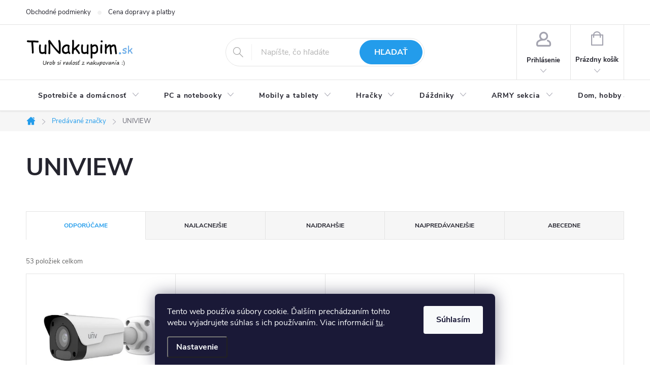

--- FILE ---
content_type: text/html; charset=utf-8
request_url: https://www.tunakupim.sk/znacka/uniview/
body_size: 32865
content:
<!doctype html><html lang="sk" dir="ltr" class="header-background-light external-fonts-loaded"><head><meta charset="utf-8" /><meta name="viewport" content="width=device-width,initial-scale=1" /><title>UNIVIEW - TuNakupim.sk</title><link rel="preconnect" href="https://cdn.myshoptet.com" /><link rel="dns-prefetch" href="https://cdn.myshoptet.com" /><link rel="preload" href="https://cdn.myshoptet.com/prj/dist/master/cms/libs/jquery/jquery-1.11.3.min.js" as="script" /><link href="https://cdn.myshoptet.com/prj/dist/master/cms/templates/frontend_templates/shared/css/font-face/source-sans-3.css" rel="stylesheet"><link href="https://cdn.myshoptet.com/prj/dist/master/cms/templates/frontend_templates/shared/css/font-face/exo-2.css" rel="stylesheet"><script>
dataLayer = [];
dataLayer.push({'shoptet' : {
    "pageType": "article",
    "currency": "EUR",
    "currencyInfo": {
        "decimalSeparator": ",",
        "exchangeRate": 1,
        "priceDecimalPlaces": 2,
        "symbol": "\u20ac",
        "symbolLeft": 0,
        "thousandSeparator": " "
    },
    "language": "sk",
    "projectId": 401603,
    "cartInfo": {
        "id": null,
        "freeShipping": false,
        "leftToFreeGift": {
            "formattedPrice": "0 \u20ac",
            "priceLeft": 0
        },
        "freeGift": false,
        "leftToFreeShipping": {
            "priceLeft": null,
            "dependOnRegion": null,
            "formattedPrice": null
        },
        "discountCoupon": [],
        "getNoBillingShippingPrice": {
            "withoutVat": 0,
            "vat": 0,
            "withVat": 0
        },
        "cartItems": [],
        "taxMode": "ORDINARY"
    },
    "cart": [],
    "customer": {
        "priceRatio": 1,
        "priceListId": 1,
        "groupId": null,
        "registered": false,
        "mainAccount": false
    }
}});
dataLayer.push({'cookie_consent' : {
    "marketing": "denied",
    "analytics": "denied"
}});
document.addEventListener('DOMContentLoaded', function() {
    shoptet.consent.onAccept(function(agreements) {
        if (agreements.length == 0) {
            return;
        }
        dataLayer.push({
            'cookie_consent' : {
                'marketing' : (agreements.includes(shoptet.config.cookiesConsentOptPersonalisation)
                    ? 'granted' : 'denied'),
                'analytics': (agreements.includes(shoptet.config.cookiesConsentOptAnalytics)
                    ? 'granted' : 'denied')
            },
            'event': 'cookie_consent'
        });
    });
});
</script>

<!-- Google Tag Manager -->
<script>(function(w,d,s,l,i){w[l]=w[l]||[];w[l].push({'gtm.start':
new Date().getTime(),event:'gtm.js'});var f=d.getElementsByTagName(s)[0],
j=d.createElement(s),dl=l!='dataLayer'?'&l='+l:'';j.async=true;j.src=
'https://www.googletagmanager.com/gtm.js?id='+i+dl;f.parentNode.insertBefore(j,f);
})(window,document,'script','dataLayer','GTM-TH83K8H');</script>
<!-- End Google Tag Manager -->

<meta property="og:type" content="website"><meta property="og:site_name" content="tunakupim.sk"><meta property="og:url" content="https://www.tunakupim.sk/znacka/uniview/"><meta property="og:title" content="UNIVIEW - TuNakupim.sk"><meta name="author" content="TuNakupim.sk"><meta name="web_author" content="Shoptet.sk"><meta name="dcterms.rightsHolder" content="www.tunakupim.sk"><meta name="robots" content="index,follow"><meta property="og:image" content="https://cdn.myshoptet.com/usr/www.tunakupim.sk/user/logos/logo-1.jpg?t=1764046413"><meta property="og:description" content="UNIVIEW"><meta name="description" content="UNIVIEW"><style>:root {--color-primary: #239CEB;--color-primary-h: 204;--color-primary-s: 83%;--color-primary-l: 53%;--color-primary-hover: #006D00;--color-primary-hover-h: 120;--color-primary-hover-s: 100%;--color-primary-hover-l: 21%;--color-secondary: #60C700;--color-secondary-h: 91;--color-secondary-s: 100%;--color-secondary-l: 39%;--color-secondary-hover: #006D00;--color-secondary-hover-h: 120;--color-secondary-hover-s: 100%;--color-secondary-hover-l: 21%;--color-tertiary: #BABCDF;--color-tertiary-h: 237;--color-tertiary-s: 37%;--color-tertiary-l: 80%;--color-tertiary-hover: #ffbb00;--color-tertiary-hover-h: 44;--color-tertiary-hover-s: 100%;--color-tertiary-hover-l: 50%;--color-header-background: #ffffff;--template-font: "Source Sans 3";--template-headings-font: "Exo 2";--header-background-url: url("[data-uri]");--cookies-notice-background: #1A1937;--cookies-notice-color: #F8FAFB;--cookies-notice-button-hover: #f5f5f5;--cookies-notice-link-hover: #27263f;--templates-update-management-preview-mode-content: "Náhľad aktualizácií šablóny je aktívny pre váš prehliadač."}</style>
<link rel="next" href="/znacka/uniview/strana-2/" />    <script>var shoptet = shoptet || {};</script>
    <script src="https://cdn.myshoptet.com/prj/dist/master/shop/dist/main-3g-header.js.b3b3f48cd33902743054.js"></script>
<!-- User include --><!-- service 776(417) html code header -->
<link type="text/css" rel="stylesheet" media="all"  href="https://cdn.myshoptet.com/usr/paxio.myshoptet.com/user/documents/blank/style.css?v1602545"/>
<link href="https://cdn.myshoptet.com/prj/dist/master/shop/dist/font-shoptet-11.css.98dac764b411554385c4.css" rel="stylesheet">
<link href="https://cdn.myshoptet.com/usr/paxio.myshoptet.com/user/documents/blank/ikony.css?v9" rel="stylesheet">
<link type="text/css" rel="stylesheet" media="screen"  href="https://cdn.myshoptet.com/usr/paxio.myshoptet.com/user/documents/blank/preklady.css?v27" />
<link rel="stylesheet" href="https://cdn.myshoptet.com/usr/paxio.myshoptet.com/user/documents/blank/Slider/slick.css" />
<link rel="stylesheet" href="https://cdn.myshoptet.com/usr/paxio.myshoptet.com/user/documents/blank/Slider/slick-theme.css?v4" />
<link rel="stylesheet" href="https://cdn.myshoptet.com/usr/paxio.myshoptet.com/user/documents/blank/Slider/slick-classic.css?v3" />

<!-- api 422(76) html code header -->
<link rel="stylesheet" href="https://cdn.myshoptet.com/usr/api2.dklab.cz/user/documents/_doplnky/odpocet/401603/1264/401603_1264.css" type="text/css" /><style>
        :root {            
            --dklab-countdown-category-text-color: #FFFFFF;
            --dklab-countdown-detail-text-color: #FFFFFF;
            --dklab-countdown-background-lower-color: #666666;
            --dklab-countdown-background-upper-color: #282828;
            --dklab-countdown-background-lower-color-detail: #666666;
            --dklab-countdown-background-upper-color-detail: #282828;
            --dklab-countdown-carousel-text-color: #FFFFFF;            
            --dklab-countdown-radius: 0px;
            --dklab-countdown-carousel-background-color: #2D58FF;
        }
        </style>
<!-- api 492(144) html code header -->
<link rel="stylesheet" href="https://cdn.myshoptet.com/usr/api2.dklab.cz/user/documents/_doplnky/zakoupilo/401603/737/401603_737.css" type="text/css" /><style>
        :root {
            --dklab-zakoupilo-color-text: #FFFFFF;
            --dklab-zakoupilo-color-background: rgba(29,122,248,0.5);  
            --dklab-zakoupilo-color-border: rgba(29,122,248,0.5);            
            --dklab-zakoupilo-border-rounding: 100px;        
            
        }
        </style>
<!-- api 1556(1155) html code header -->
<script>
    var shoptetakCopyDisableSettings={"rightClick":true,"textCopy":true,"imgCopy":true,"adminDisable":true};

    const rootCopy = document.documentElement;
</script>

<!-- api 473(125) html code header -->

                <style>
                    #order-billing-methods .radio-wrapper[data-guid="45e056a5-9b1e-11ed-88b4-ac1f6b0076ec"]:not(.cggooglepay), #order-billing-methods .radio-wrapper[data-guid="3f7dd29f-66d5-11eb-ac23-ac1f6b0076ec"]:not(.cgapplepay) {
                        display: none;
                    }
                </style>
                <script type="text/javascript">
                    document.addEventListener('DOMContentLoaded', function() {
                        if (getShoptetDataLayer('pageType') === 'billingAndShipping') {
                            
                try {
                    if (window.ApplePaySession && window.ApplePaySession.canMakePayments()) {
                        document.querySelector('#order-billing-methods .radio-wrapper[data-guid="3f7dd29f-66d5-11eb-ac23-ac1f6b0076ec"]').classList.add('cgapplepay');
                    }
                } catch (err) {} 
            
                            
                const cgBaseCardPaymentMethod = {
                        type: 'CARD',
                        parameters: {
                            allowedAuthMethods: ["PAN_ONLY", "CRYPTOGRAM_3DS"],
                            allowedCardNetworks: [/*"AMEX", "DISCOVER", "INTERAC", "JCB",*/ "MASTERCARD", "VISA"]
                        }
                };
                
                function cgLoadScript(src, callback)
                {
                    var s,
                        r,
                        t;
                    r = false;
                    s = document.createElement('script');
                    s.type = 'text/javascript';
                    s.src = src;
                    s.onload = s.onreadystatechange = function() {
                        if ( !r && (!this.readyState || this.readyState == 'complete') )
                        {
                            r = true;
                            callback();
                        }
                    };
                    t = document.getElementsByTagName('script')[0];
                    t.parentNode.insertBefore(s, t);
                } 
                
                function cgGetGoogleIsReadyToPayRequest() {
                    return Object.assign(
                        {},
                        {
                            apiVersion: 2,
                            apiVersionMinor: 0
                        },
                        {
                            allowedPaymentMethods: [cgBaseCardPaymentMethod]
                        }
                    );
                }

                function onCgGooglePayLoaded() {
                    let paymentsClient = new google.payments.api.PaymentsClient({environment: 'PRODUCTION'});
                    paymentsClient.isReadyToPay(cgGetGoogleIsReadyToPayRequest()).then(function(response) {
                        if (response.result) {
                            document.querySelector('#order-billing-methods .radio-wrapper[data-guid="45e056a5-9b1e-11ed-88b4-ac1f6b0076ec"]').classList.add('cggooglepay');	 	 	 	 	 
                        }
                    })
                    .catch(function(err) {});
                }
                
                cgLoadScript('https://pay.google.com/gp/p/js/pay.js', onCgGooglePayLoaded);
            
                        }
                    });
                </script> 
                
<!-- api 1567(1162) html code header -->
<script>
    var shoptetakGridChangeSettings={"inlineProducts":false,"inlineProductsMobile":false,"twoProducts":true,"twoProductsMobile":true,"threeProducts":true,"fourProducts":true,"fiveProducts":true,"mobileActive":false,"optionsPosition":"left"};

    const rootGrid = document.documentElement;

    if(shoptetakGridChangeSettings.inlineProducts){rootGrid.classList.add("st-pr-inline");}
    if(shoptetakGridChangeSettings.twoProducts){rootGrid.classList.add("st-pr-two");}
    if(shoptetakGridChangeSettings.threeProducts){rootGrid.classList.add("st-pr-three");}
    if(shoptetakGridChangeSettings.fourProducts){rootGrid.classList.add("st-pr-four");}
    if(shoptetakGridChangeSettings.fiveProducts){rootGrid.classList.add("st-pr-five");}
    if(shoptetakGridChangeSettings.optionsPosition === 'left'){rootGrid.classList.add("st-pr-left");}

    if(shoptetakGridChangeSettings.mobileActive){
        rootGrid.classList.add("st-pr-mob-active");

        if(shoptetakGridChangeSettings.inlineProductsMobile){rootGrid.classList.add("st-pr-inline-mob");}
        if(shoptetakGridChangeSettings.twoProductsMobile){rootGrid.classList.add("st-pr-two-mob");}
    }
</script>

<!-- service 619(267) html code header -->
<link href="https://cdn.myshoptet.com/usr/302565.myshoptet.com/user/documents/addons/cartupsell.min.css?24.11.1" rel="stylesheet">
<!-- service 629(277) html code header -->
<link href="https://shoptet.fvstudio.cz/dist/cdn/topproduct.min.css?22.8.1" rel="stylesheet">


<style>
</style>


<!-- service 1556(1155) html code header -->
<link rel="stylesheet" href="https://cdn.myshoptet.com/usr/shoptet.tomashlad.eu/user/documents/extras/copy-disable/screen.css?v=7">
<!-- service 1567(1162) html code header -->
<link rel="stylesheet" href="https://cdn.myshoptet.com/usr/shoptet.tomashlad.eu/user/documents/extras/grid-change/screen.css?v=0011">
<!-- project html code header -->
<style>
  /* ÚPARVA BARVY POZADÍ SYSTÉMOVÝCH PŘÍZNAKŮ (ŠTÍTKŮ) */
.flag.flag-action {background-color: #239CEB;} /* PŘÍZNAK AKCE */
/* TLAČÍTKA SE ZAOBALENÝMI ROHY */
.btn:not(.cart-count), .compact-form .form-control, .pagination > a, .pagination > strong, a.login-btn{border-radius: 30px;}
</style>
<!-- /User include --><link rel="shortcut icon" href="/favicon.ico" type="image/x-icon" /><link rel="canonical" href="https://www.tunakupim.sk/znacka/uniview/" /><script>!function(){var t={9196:function(){!function(){var t=/\[object (Boolean|Number|String|Function|Array|Date|RegExp)\]/;function r(r){return null==r?String(r):(r=t.exec(Object.prototype.toString.call(Object(r))))?r[1].toLowerCase():"object"}function n(t,r){return Object.prototype.hasOwnProperty.call(Object(t),r)}function e(t){if(!t||"object"!=r(t)||t.nodeType||t==t.window)return!1;try{if(t.constructor&&!n(t,"constructor")&&!n(t.constructor.prototype,"isPrototypeOf"))return!1}catch(t){return!1}for(var e in t);return void 0===e||n(t,e)}function o(t,r,n){this.b=t,this.f=r||function(){},this.d=!1,this.a={},this.c=[],this.e=function(t){return{set:function(r,n){u(c(r,n),t.a)},get:function(r){return t.get(r)}}}(this),i(this,t,!n);var e=t.push,o=this;t.push=function(){var r=[].slice.call(arguments,0),n=e.apply(t,r);return i(o,r),n}}function i(t,n,o){for(t.c.push.apply(t.c,n);!1===t.d&&0<t.c.length;){if("array"==r(n=t.c.shift()))t:{var i=n,a=t.a;if("string"==r(i[0])){for(var f=i[0].split("."),s=f.pop(),p=(i=i.slice(1),0);p<f.length;p++){if(void 0===a[f[p]])break t;a=a[f[p]]}try{a[s].apply(a,i)}catch(t){}}}else if("function"==typeof n)try{n.call(t.e)}catch(t){}else{if(!e(n))continue;for(var l in n)u(c(l,n[l]),t.a)}o||(t.d=!0,t.f(t.a,n),t.d=!1)}}function c(t,r){for(var n={},e=n,o=t.split("."),i=0;i<o.length-1;i++)e=e[o[i]]={};return e[o[o.length-1]]=r,n}function u(t,o){for(var i in t)if(n(t,i)){var c=t[i];"array"==r(c)?("array"==r(o[i])||(o[i]=[]),u(c,o[i])):e(c)?(e(o[i])||(o[i]={}),u(c,o[i])):o[i]=c}}window.DataLayerHelper=o,o.prototype.get=function(t){var r=this.a;t=t.split(".");for(var n=0;n<t.length;n++){if(void 0===r[t[n]])return;r=r[t[n]]}return r},o.prototype.flatten=function(){this.b.splice(0,this.b.length),this.b[0]={},u(this.a,this.b[0])}}()}},r={};function n(e){var o=r[e];if(void 0!==o)return o.exports;var i=r[e]={exports:{}};return t[e](i,i.exports,n),i.exports}n.n=function(t){var r=t&&t.__esModule?function(){return t.default}:function(){return t};return n.d(r,{a:r}),r},n.d=function(t,r){for(var e in r)n.o(r,e)&&!n.o(t,e)&&Object.defineProperty(t,e,{enumerable:!0,get:r[e]})},n.o=function(t,r){return Object.prototype.hasOwnProperty.call(t,r)},function(){"use strict";n(9196)}()}();</script>    <!-- Global site tag (gtag.js) - Google Analytics -->
    <script async src="https://www.googletagmanager.com/gtag/js?id=17133015657"></script>
    <script>
        
        window.dataLayer = window.dataLayer || [];
        function gtag(){dataLayer.push(arguments);}
        

                    console.debug('default consent data');

            gtag('consent', 'default', {"ad_storage":"denied","analytics_storage":"denied","ad_user_data":"denied","ad_personalization":"denied","wait_for_update":500});
            dataLayer.push({
                'event': 'default_consent'
            });
        
        gtag('js', new Date());

        
                gtag('config', 'G-YPKFED43TE', {"groups":"GA4","send_page_view":false,"content_group":"article","currency":"EUR","page_language":"sk"});
        
                gtag('config', 'AW-967898766', {"allow_enhanced_conversions":true});
        
                gtag('config', 'AW-17133015657', {"allow_enhanced_conversions":true});
        
        
        
        
                    gtag('event', 'page_view', {"send_to":"GA4","page_language":"sk","content_group":"article","currency":"EUR"});
        
        
        
        
        
        
        
        
        
        
        
        
        
        document.addEventListener('DOMContentLoaded', function() {
            if (typeof shoptet.tracking !== 'undefined') {
                for (var id in shoptet.tracking.bannersList) {
                    gtag('event', 'view_promotion', {
                        "send_to": "UA",
                        "promotions": [
                            {
                                "id": shoptet.tracking.bannersList[id].id,
                                "name": shoptet.tracking.bannersList[id].name,
                                "position": shoptet.tracking.bannersList[id].position
                            }
                        ]
                    });
                }
            }

            shoptet.consent.onAccept(function(agreements) {
                if (agreements.length !== 0) {
                    console.debug('gtag consent accept');
                    var gtagConsentPayload =  {
                        'ad_storage': agreements.includes(shoptet.config.cookiesConsentOptPersonalisation)
                            ? 'granted' : 'denied',
                        'analytics_storage': agreements.includes(shoptet.config.cookiesConsentOptAnalytics)
                            ? 'granted' : 'denied',
                                                                                                'ad_user_data': agreements.includes(shoptet.config.cookiesConsentOptPersonalisation)
                            ? 'granted' : 'denied',
                        'ad_personalization': agreements.includes(shoptet.config.cookiesConsentOptPersonalisation)
                            ? 'granted' : 'denied',
                        };
                    console.debug('update consent data', gtagConsentPayload);
                    gtag('consent', 'update', gtagConsentPayload);
                    dataLayer.push(
                        { 'event': 'update_consent' }
                    );
                }
            });
        });
    </script>
</head><body class="desktop id--24 in-znacka template-11 type-manufacturer-detail multiple-columns-body columns-mobile-2 columns-3 blank-mode blank-mode-css ums_a11y_category_page--on ums_discussion_rating_forms--off ums_a11y_pagination--on ums_flags_display_unification--off mobile-header-version-0">
        <div id="fb-root"></div>
        <script>
            window.fbAsyncInit = function() {
                FB.init({
//                    appId            : 'your-app-id',
                    autoLogAppEvents : true,
                    xfbml            : true,
                    version          : 'v19.0'
                });
            };
        </script>
        <script async defer crossorigin="anonymous" src="https://connect.facebook.net/sk_SK/sdk.js"></script>
<!-- Google Tag Manager (noscript) -->
<noscript><iframe src="https://www.googletagmanager.com/ns.html?id=GTM-TH83K8H"
height="0" width="0" style="display:none;visibility:hidden"></iframe></noscript>
<!-- End Google Tag Manager (noscript) -->

    <div class="siteCookies siteCookies--bottom siteCookies--dark js-siteCookies" role="dialog" data-testid="cookiesPopup" data-nosnippet>
        <div class="siteCookies__form">
            <div class="siteCookies__content">
                <div class="siteCookies__text">
                    Tento web používa súbory cookie. Ďalším prechádzaním tohto webu vyjadrujete súhlas s ich používaním. Viac informácií <a href="https://www.tunakupim.sk/cookies" target="\">tu</a>.
                </div>
                <p class="siteCookies__links">
                    <button class="siteCookies__link js-cookies-settings" aria-label="Nastavenia cookies" data-testid="cookiesSettings">Nastavenie</button>
                </p>
            </div>
            <div class="siteCookies__buttonWrap">
                                <button class="siteCookies__button js-cookiesConsentSubmit" value="all" aria-label="Prijať cookies" data-testid="buttonCookiesAccept">Súhlasím</button>
            </div>
        </div>
        <script>
            document.addEventListener("DOMContentLoaded", () => {
                const siteCookies = document.querySelector('.js-siteCookies');
                document.addEventListener("scroll", shoptet.common.throttle(() => {
                    const st = document.documentElement.scrollTop;
                    if (st > 1) {
                        siteCookies.classList.add('siteCookies--scrolled');
                    } else {
                        siteCookies.classList.remove('siteCookies--scrolled');
                    }
                }, 100));
            });
        </script>
    </div>
<a href="#content" class="skip-link sr-only">Prejsť na obsah</a><div class="overall-wrapper"><div class="user-action"><div class="container"><div class="user-action-in"><div class="user-action-login popup-widget login-widget"><div class="popup-widget-inner"><h2>Prihlásenie k vášmu účtu</h2><div id="customerLogin"><form action="/action/Customer/Login/" method="post" id="formLoginIncluded" class="csrf-enabled" data-testid="formLogin"><input type="hidden" name="referer" value="" /><div class="form-group"><div class="input-wrapper email js-validated-element-wrapper no-label"><input type="email" name="email" class="form-control" placeholder="E-mailová adresa (napr. jan@novak.sk)" data-testid="inputEmail" autocomplete="email" required /></div></div><div class="form-group"><div class="input-wrapper password js-validated-element-wrapper no-label"><input type="password" name="password" class="form-control" placeholder="Heslo" data-testid="inputPassword" autocomplete="current-password" required /><span class="no-display">Nemôžete vyplniť toto pole</span><input type="text" name="surname" value="" class="no-display" /></div></div><div class="form-group"><div class="login-wrapper"><button type="submit" class="btn btn-secondary btn-text btn-login" data-testid="buttonSubmit">Prihlásiť sa</button><div class="password-helper"><a href="/registracia/" data-testid="signup" rel="nofollow">Nová registrácia</a><a href="/klient/zabudnute-heslo/" rel="nofollow">Zabudnuté heslo</a></div></div></div><div class="social-login-buttons"><div class="social-login-buttons-divider"><span>alebo</span></div><div class="form-group"><a href="/action/Social/login/?provider=Google" class="login-btn google" rel="nofollow"><span class="login-google-icon"></span><strong>Prihlásiť sa cez Google</strong></a></div></div></form>
</div></div></div>
    <div id="cart-widget" class="user-action-cart popup-widget cart-widget loader-wrapper" data-testid="popupCartWidget" role="dialog" aria-hidden="true"><div class="popup-widget-inner cart-widget-inner place-cart-here"><div class="loader-overlay"><div class="loader"></div></div></div><div class="cart-widget-button"><a href="/kosik/" class="btn btn-conversion" id="continue-order-button" rel="nofollow" data-testid="buttonNextStep">Pokračovať do košíka</a></div></div></div>
</div></div><div class="top-navigation-bar" data-testid="topNavigationBar">

    <div class="container">

        <div class="top-navigation-contacts">
            <strong>Zákaznícka podpora:</strong><a href="mailto:info@tunakupim.sk" class="project-email" data-testid="contactboxEmail"><span>info@tunakupim.sk</span></a>        </div>

                            <div class="top-navigation-menu">
                <div class="top-navigation-menu-trigger"></div>
                <ul class="top-navigation-bar-menu">
                                            <li class="top-navigation-menu-item-863">
                            <a href="/obchodne-podmienky/">Obchodné podmienky</a>
                        </li>
                                            <li class="top-navigation-menu-item-866">
                            <a href="/cena-dopravy-a-platby/">Cena dopravy a platby</a>
                        </li>
                                    </ul>
                <ul class="top-navigation-bar-menu-helper"></ul>
            </div>
        
        <div class="top-navigation-tools top-navigation-tools--language">
            <div class="responsive-tools">
                <a href="#" class="toggle-window" data-target="search" aria-label="Hľadať" data-testid="linkSearchIcon"></a>
                                                            <a href="#" class="toggle-window" data-target="login"></a>
                                                    <a href="#" class="toggle-window" data-target="navigation" aria-label="Menu" data-testid="hamburgerMenu"></a>
            </div>
                        <a href="/login/?backTo=%2Fznacka%2Funiview%2F" class="top-nav-button top-nav-button-login primary login toggle-window" data-target="login" data-testid="signin" rel="nofollow"><span>Prihlásenie</span></a>        </div>

    </div>

</div>
<header id="header"><div class="container navigation-wrapper">
    <div class="header-top">
        <div class="site-name-wrapper">
            <div class="site-name"><a href="/" data-testid="linkWebsiteLogo"><img src="https://cdn.myshoptet.com/usr/www.tunakupim.sk/user/logos/logo-1.jpg" alt="TuNakupim.sk" fetchpriority="low" /></a></div>        </div>
        <div class="search" itemscope itemtype="https://schema.org/WebSite">
            <meta itemprop="headline" content="Predávané značky"/><meta itemprop="url" content="https://www.tunakupim.sk"/><meta itemprop="text" content="UNIVIEW"/>            <form action="/action/ProductSearch/prepareString/" method="post"
    id="formSearchForm" class="search-form compact-form js-search-main"
    itemprop="potentialAction" itemscope itemtype="https://schema.org/SearchAction" data-testid="searchForm">
    <fieldset>
        <meta itemprop="target"
            content="https://www.tunakupim.sk/vyhladavanie/?string={string}"/>
        <input type="hidden" name="language" value="sk"/>
        
            
<input
    type="search"
    name="string"
        class="query-input form-control search-input js-search-input"
    placeholder="Napíšte, čo hľadáte"
    autocomplete="off"
    required
    itemprop="query-input"
    aria-label="Hľadať"
    data-testid="searchInput"
>
            <button type="submit" class="btn btn-default" data-testid="searchBtn">Hľadať</button>
        
    </fieldset>
</form>
        </div>
        <div class="navigation-buttons">
                
    <a href="/kosik/" class="btn btn-icon toggle-window cart-count" data-target="cart" data-hover="true" data-redirect="true" data-testid="headerCart" rel="nofollow" aria-haspopup="dialog" aria-expanded="false" aria-controls="cart-widget">
        
                <span class="sr-only">Nákupný košík</span>
        
            <span class="cart-price visible-lg-inline-block" data-testid="headerCartPrice">
                                    Prázdny košík                            </span>
        
    
            </a>
        </div>
    </div>
    <nav id="navigation" aria-label="Hlavné menu" data-collapsible="true"><div class="navigation-in menu"><ul class="menu-level-1" role="menubar" data-testid="headerMenuItems"><li class="menu-item-872 ext" role="none"><a href="/spotrebice-a-domacnost/" data-testid="headerMenuItem" role="menuitem" aria-haspopup="true" aria-expanded="false"><b>Spotrebiče a domácnosť</b><span class="submenu-arrow"></span></a><ul class="menu-level-2" aria-label="Spotrebiče a domácnosť" tabindex="-1" role="menu"><li class="menu-item-2405 has-third-level" role="none"><a href="/spotrebna-elektronika/" class="menu-image" data-testid="headerMenuItem" tabindex="-1" aria-hidden="true"><img src="data:image/svg+xml,%3Csvg%20width%3D%22140%22%20height%3D%22100%22%20xmlns%3D%22http%3A%2F%2Fwww.w3.org%2F2000%2Fsvg%22%3E%3C%2Fsvg%3E" alt="" aria-hidden="true" width="140" height="100"  data-src="https://cdn.myshoptet.com/usr/www.tunakupim.sk/user/categories/thumb/winner-group-winmeteostan-meteostanice-s-dotykovym-displejem-pouz-default-1481277_1_.jpg" fetchpriority="low" /></a><div><a href="/spotrebna-elektronika/" data-testid="headerMenuItem" role="menuitem"><span>Spotrebná elektronika</span></a>
                                                    <ul class="menu-level-3" role="menu">
                                                                    <li class="menu-item-2411" role="none">
                                        <a href="/meteostanice-a-teplomery/" data-testid="headerMenuItem" role="menuitem">
                                            Meteostanice a teplomery</a>,                                    </li>
                                                                    <li class="menu-item-3830" role="none">
                                        <a href="/hodiny--radio-a-budiky/" data-testid="headerMenuItem" role="menuitem">
                                            Hodiny, rádio a budíky</a>,                                    </li>
                                                                    <li class="menu-item-3965" role="none">
                                        <a href="/baterie/" data-testid="headerMenuItem" role="menuitem">
                                            Batérie</a>,                                    </li>
                                                                    <li class="menu-item-4173" role="none">
                                        <a href="/inteligentna-smart-domacnost/" data-testid="headerMenuItem" role="menuitem">
                                            SMART domácnosť</a>                                    </li>
                                                            </ul>
                        </div></li><li class="menu-item-1760 has-third-level" role="none"><a href="/velke-spotrebice/" class="menu-image" data-testid="headerMenuItem" tabindex="-1" aria-hidden="true"><img src="data:image/svg+xml,%3Csvg%20width%3D%22140%22%20height%3D%22100%22%20xmlns%3D%22http%3A%2F%2Fwww.w3.org%2F2000%2Fsvg%22%3E%3C%2Fsvg%3E" alt="" aria-hidden="true" width="140" height="100"  data-src="https://cdn.myshoptet.com/usr/www.tunakupim.sk/user/categories/thumb/velke_spotrebice.jpg" fetchpriority="low" /></a><div><a href="/velke-spotrebice/" data-testid="headerMenuItem" role="menuitem"><span>Spotrebiče príslušenstvo</span></a>
                                                    <ul class="menu-level-3" role="menu">
                                                                    <li class="menu-item-2729" role="none">
                                        <a href="/prislusenstvo-chladenie/" data-testid="headerMenuItem" role="menuitem">
                                            Príslušenstvo chladenie</a>,                                    </li>
                                                                    <li class="menu-item-2819" role="none">
                                        <a href="/prislusenstvo-k-digestorom/" data-testid="headerMenuItem" role="menuitem">
                                            Príslušenstvo k digestorom</a>,                                    </li>
                                                                    <li class="menu-item-2864" role="none">
                                        <a href="/prislusenstvo-k-vstavanym-ruram/" data-testid="headerMenuItem" role="menuitem">
                                            Príslušenstvo k vst. rúram</a>,                                    </li>
                                                                    <li class="menu-item-2759" role="none">
                                        <a href="/prislusenstvo-pranie/" data-testid="headerMenuItem" role="menuitem">
                                            Príslušenstvo pranie</a>,                                    </li>
                                                                    <li class="menu-item-2768" role="none">
                                        <a href="/prislusenstvo-k-mikrovlnnym-ruram/" data-testid="headerMenuItem" role="menuitem">
                                            Príslušenstvo k mik. rúram</a>,                                    </li>
                                                                    <li class="menu-item-2780" role="none">
                                        <a href="/prislusenstvo-k-sporakom/" data-testid="headerMenuItem" role="menuitem">
                                            Príslušenstvo k sporákom</a>,                                    </li>
                                                                    <li class="menu-item-2792" role="none">
                                        <a href="/prislusenstvo-umyvacky/" data-testid="headerMenuItem" role="menuitem">
                                            Príslušenstvo umývačky</a>,                                    </li>
                                                                    <li class="menu-item-2834" role="none">
                                        <a href="/prislusenstvo-k-susickam-pradla/" data-testid="headerMenuItem" role="menuitem">
                                            Príslušenstvo k suš. prádla</a>                                    </li>
                                                            </ul>
                        </div></li><li class="menu-item-1748 has-third-level" role="none"><a href="/male-spotrebice/" class="menu-image" data-testid="headerMenuItem" tabindex="-1" aria-hidden="true"><img src="data:image/svg+xml,%3Csvg%20width%3D%22140%22%20height%3D%22100%22%20xmlns%3D%22http%3A%2F%2Fwww.w3.org%2F2000%2Fsvg%22%3E%3C%2Fsvg%3E" alt="" aria-hidden="true" width="140" height="100"  data-src="https://cdn.myshoptet.com/usr/www.tunakupim.sk/user/categories/thumb/priprava_jedla.jpg" fetchpriority="low" /></a><div><a href="/male-spotrebice/" data-testid="headerMenuItem" role="menuitem"><span>Malé spotrebiče</span></a>
                                                    <ul class="menu-level-3" role="menu">
                                                                    <li class="menu-item-2705" role="none">
                                        <a href="/varne-dosky/" data-testid="headerMenuItem" role="menuitem">
                                            Varné dosky</a>,                                    </li>
                                                                    <li class="menu-item-1763" role="none">
                                        <a href="/kuchynske-roboty/" data-testid="headerMenuItem" role="menuitem">
                                            Kuchynské roboty</a>,                                    </li>
                                                                    <li class="menu-item-1766" role="none">
                                        <a href="/mixery/" data-testid="headerMenuItem" role="menuitem">
                                            Mixéry</a>,                                    </li>
                                                                    <li class="menu-item-1769" role="none">
                                        <a href="/toustovace/" data-testid="headerMenuItem" role="menuitem">
                                            Toustovače</a>,                                    </li>
                                                                    <li class="menu-item-1772" role="none">
                                        <a href="/hriankovace/" data-testid="headerMenuItem" role="menuitem">
                                            Hriankovače</a>,                                    </li>
                                                                    <li class="menu-item-1778" role="none">
                                        <a href="/elektricke-hrnce/" data-testid="headerMenuItem" role="menuitem">
                                            Elektrické hrnce</a>,                                    </li>
                                                                    <li class="menu-item-1781" role="none">
                                        <a href="/elektricke-panvice/" data-testid="headerMenuItem" role="menuitem">
                                            Elektrické panvice</a>,                                    </li>
                                                                    <li class="menu-item-1784" role="none">
                                        <a href="/fritezy/" data-testid="headerMenuItem" role="menuitem">
                                            Fritézy</a>,                                    </li>
                                                                    <li class="menu-item-1787" role="none">
                                        <a href="/pekarne/" data-testid="headerMenuItem" role="menuitem">
                                            Pekárne</a>,                                    </li>
                                                                    <li class="menu-item-1790" role="none">
                                        <a href="/susicky-ovocia/" data-testid="headerMenuItem" role="menuitem">
                                            Susičky ovocia</a>,                                    </li>
                                                                    <li class="menu-item-1793" role="none">
                                        <a href="/vaflovace/" data-testid="headerMenuItem" role="menuitem">
                                            Vaflovače</a>,                                    </li>
                                                                    <li class="menu-item-1796" role="none">
                                        <a href="/palacinkovace/" data-testid="headerMenuItem" role="menuitem">
                                            Palacinkovače</a>,                                    </li>
                                                                    <li class="menu-item-1832" role="none">
                                        <a href="/rychlovarne-kanvice/" data-testid="headerMenuItem" role="menuitem">
                                            Rýchlovarné kanvice</a>,                                    </li>
                                                                    <li class="menu-item-2228" role="none">
                                        <a href="/elektricke-grily-a-minirury/" data-testid="headerMenuItem" role="menuitem">
                                            Elektrické grily a minirúry</a>,                                    </li>
                                                                    <li class="menu-item-3455" role="none">
                                        <a href="/vakuovacky-a-folie/" data-testid="headerMenuItem" role="menuitem">
                                            Vákuovačky a fólie</a>,                                    </li>
                                                                    <li class="menu-item-3467" role="none">
                                        <a href="/odstavovanie/" data-testid="headerMenuItem" role="menuitem">
                                            Odšťavovanie</a>,                                    </li>
                                                                    <li class="menu-item-3623" role="none">
                                        <a href="/popkornovace/" data-testid="headerMenuItem" role="menuitem">
                                            Popkornovače</a>,                                    </li>
                                                                    <li class="menu-item-4376" role="none">
                                        <a href="/hotdogovac/" data-testid="headerMenuItem" role="menuitem">
                                            Hotdogovač</a>                                    </li>
                                                            </ul>
                        </div></li><li class="menu-item-1727 has-third-level" role="none"><a href="/kuchynske-potreby/" class="menu-image" data-testid="headerMenuItem" tabindex="-1" aria-hidden="true"><img src="data:image/svg+xml,%3Csvg%20width%3D%22140%22%20height%3D%22100%22%20xmlns%3D%22http%3A%2F%2Fwww.w3.org%2F2000%2Fsvg%22%3E%3C%2Fsvg%3E" alt="" aria-hidden="true" width="140" height="100"  data-src="https://cdn.myshoptet.com/usr/www.tunakupim.sk/user/categories/thumb/hrnce-_1_.jpg" fetchpriority="low" /></a><div><a href="/kuchynske-potreby/" data-testid="headerMenuItem" role="menuitem"><span>Kuchynské potreby</span></a>
                                                    <ul class="menu-level-3" role="menu">
                                                                    <li class="menu-item-1823" role="none">
                                        <a href="/kuchynsky-riad/" data-testid="headerMenuItem" role="menuitem">
                                            Kuchynský riad</a>,                                    </li>
                                                                    <li class="menu-item-1826" role="none">
                                        <a href="/kuchynske-naradie/" data-testid="headerMenuItem" role="menuitem">
                                            Kuchynské náradie</a>,                                    </li>
                                                                    <li class="menu-item-1829" role="none">
                                        <a href="/kuchynske-doplnky/" data-testid="headerMenuItem" role="menuitem">
                                            Kuchynské doplnky</a>,                                    </li>
                                                                    <li class="menu-item-1835" role="none">
                                        <a href="/flase-a-kanvice/" data-testid="headerMenuItem" role="menuitem">
                                            Flaše a kanvice</a>,                                    </li>
                                                                    <li class="menu-item-1949" role="none">
                                        <a href="/vyroba-sody/" data-testid="headerMenuItem" role="menuitem">
                                            Výroba sódy</a>,                                    </li>
                                                                    <li class="menu-item-1898" role="none">
                                        <a href="/odpadove-kose/" data-testid="headerMenuItem" role="menuitem">
                                            Odpadové koše</a>                                    </li>
                                                            </ul>
                        </div></li><li class="menu-item-887 has-third-level" role="none"><a href="/tv--audio-a-video/" class="menu-image" data-testid="headerMenuItem" tabindex="-1" aria-hidden="true"><img src="data:image/svg+xml,%3Csvg%20width%3D%22140%22%20height%3D%22100%22%20xmlns%3D%22http%3A%2F%2Fwww.w3.org%2F2000%2Fsvg%22%3E%3C%2Fsvg%3E" alt="" aria-hidden="true" width="140" height="100"  data-src="https://cdn.myshoptet.com/usr/www.tunakupim.sk/user/categories/thumb/tv-s-uhloprieckou-58-az-60-147-az-152-cm-smart-televizor-philips-58pus8535-2020-58-146-cm-original-1479504_1_.jpg" fetchpriority="low" /></a><div><a href="/tv--audio-a-video/" data-testid="headerMenuItem" role="menuitem"><span>TV, audio a video</span></a>
                                                    <ul class="menu-level-3" role="menu">
                                                                    <li class="menu-item-2237" role="none">
                                        <a href="/televizory/" data-testid="headerMenuItem" role="menuitem">
                                            Televízory</a>,                                    </li>
                                                                    <li class="menu-item-4209" role="none">
                                        <a href="/mikrosystem/" data-testid="headerMenuItem" role="menuitem">
                                            Mikrosystém</a>,                                    </li>
                                                                    <li class="menu-item-2906" role="none">
                                        <a href="/reproduktory/" data-testid="headerMenuItem" role="menuitem">
                                            Reproduktory</a>,                                    </li>
                                                                    <li class="menu-item-2645" role="none">
                                        <a href="/sluchadla/" data-testid="headerMenuItem" role="menuitem">
                                            Slúchadlá</a>,                                    </li>
                                                                    <li class="menu-item-3884" role="none">
                                        <a href="/foto/" data-testid="headerMenuItem" role="menuitem">
                                            Foto</a>,                                    </li>
                                                                    <li class="menu-item-3347" role="none">
                                        <a href="/hdmi--vga--dvi--displayport--scart-kable/" data-testid="headerMenuItem" role="menuitem">
                                            HDMI, VGA, DVI, DisplayPort, SCART káble</a>,                                    </li>
                                                                    <li class="menu-item-3695" role="none">
                                        <a href="/audio-kable/" data-testid="headerMenuItem" role="menuitem">
                                            Audio káble</a>,                                    </li>
                                                                    <li class="menu-item-4412" role="none">
                                        <a href="/video-prepinace/" data-testid="headerMenuItem" role="menuitem">
                                            Video prepínače</a>                                    </li>
                                                            </ul>
                        </div></li><li class="menu-item-1733 has-third-level" role="none"><a href="/vybavenie-domu/" class="menu-image" data-testid="headerMenuItem" tabindex="-1" aria-hidden="true"><img src="data:image/svg+xml,%3Csvg%20width%3D%22140%22%20height%3D%22100%22%20xmlns%3D%22http%3A%2F%2Fwww.w3.org%2F2000%2Fsvg%22%3E%3C%2Fsvg%3E" alt="" aria-hidden="true" width="140" height="100"  data-src="https://cdn.myshoptet.com/usr/www.tunakupim.sk/user/categories/thumb/vybavenie_domu.jpg" fetchpriority="low" /></a><div><a href="/vybavenie-domu/" data-testid="headerMenuItem" role="menuitem"><span>Vybavenie domu</span></a>
                                                    <ul class="menu-level-3" role="menu">
                                                                    <li class="menu-item-1910" role="none">
                                        <a href="/cistice-podlah/" data-testid="headerMenuItem" role="menuitem">
                                            Čističe podláh</a>,                                    </li>
                                                                    <li class="menu-item-1913" role="none">
                                        <a href="/cistice-okien/" data-testid="headerMenuItem" role="menuitem">
                                            Čističe okien</a>,                                    </li>
                                                                    <li class="menu-item-1901" role="none">
                                        <a href="/kose-na-bielizen/" data-testid="headerMenuItem" role="menuitem">
                                            Koše na bielizeň</a>,                                    </li>
                                                                    <li class="menu-item-1904" role="none">
                                        <a href="/skladovacie-boxy/" data-testid="headerMenuItem" role="menuitem">
                                            Skladovacie boxy</a>,                                    </li>
                                                                    <li class="menu-item-3620" role="none">
                                        <a href="/sijacie-stroje/" data-testid="headerMenuItem" role="menuitem">
                                            Šijacie stroje</a>,                                    </li>
                                                                    <li class="menu-item-1907" role="none">
                                        <a href="/umyvadla-plastove/" data-testid="headerMenuItem" role="menuitem">
                                            Umývadlá plastové</a>,                                    </li>
                                                                    <li class="menu-item-3770" role="none">
                                        <a href="/domove-zvonceky/" data-testid="headerMenuItem" role="menuitem">
                                            Domové zvončeky</a>,                                    </li>
                                                                    <li class="menu-item-3773" role="none">
                                        <a href="/alarmy/" data-testid="headerMenuItem" role="menuitem">
                                            Alarmy</a>,                                    </li>
                                                                    <li class="menu-item-4227" role="none">
                                        <a href="/pomocky-na-upratovanie/" data-testid="headerMenuItem" role="menuitem">
                                            Pomôcky na upratovanie</a>                                    </li>
                                                            </ul>
                        </div></li><li class="menu-item-1730 has-third-level" role="none"><a href="/ohrievace/" class="menu-image" data-testid="headerMenuItem" tabindex="-1" aria-hidden="true"><img src="data:image/svg+xml,%3Csvg%20width%3D%22140%22%20height%3D%22100%22%20xmlns%3D%22http%3A%2F%2Fwww.w3.org%2F2000%2Fsvg%22%3E%3C%2Fsvg%3E" alt="" aria-hidden="true" width="140" height="100"  data-src="https://cdn.myshoptet.com/usr/www.tunakupim.sk/user/categories/thumb/karbon-topidla-8_1_.jpg" fetchpriority="low" /></a><div><a href="/ohrievace/" data-testid="headerMenuItem" role="menuitem"><span>Ohrievače</span></a>
                                                    <ul class="menu-level-3" role="menu">
                                                                    <li class="menu-item-1964" role="none">
                                        <a href="/tepelne-konvektory/" data-testid="headerMenuItem" role="menuitem">
                                            Tepelné konvektory</a>,                                    </li>
                                                                    <li class="menu-item-1967" role="none">
                                        <a href="/olejove-radiatory/" data-testid="headerMenuItem" role="menuitem">
                                            Olejové radiátory</a>,                                    </li>
                                                                    <li class="menu-item-1970" role="none">
                                        <a href="/tepelne-ventilatory/" data-testid="headerMenuItem" role="menuitem">
                                            Tepelné ventilátory</a>                                    </li>
                                                            </ul>
                        </div></li><li class="menu-item-1751 has-third-level" role="none"><a href="/kavovary-a-kava/" class="menu-image" data-testid="headerMenuItem" tabindex="-1" aria-hidden="true"><img src="data:image/svg+xml,%3Csvg%20width%3D%22140%22%20height%3D%22100%22%20xmlns%3D%22http%3A%2F%2Fwww.w3.org%2F2000%2Fsvg%22%3E%3C%2Fsvg%3E" alt="" aria-hidden="true" width="140" height="100"  data-src="https://cdn.myshoptet.com/usr/www.tunakupim.sk/user/categories/thumb/1206751_1_.jpg" fetchpriority="low" /></a><div><a href="/kavovary-a-kava/" data-testid="headerMenuItem" role="menuitem"><span>Kávovary a káva</span></a>
                                                    <ul class="menu-level-3" role="menu">
                                                                    <li class="menu-item-1976" role="none">
                                        <a href="/espressa/" data-testid="headerMenuItem" role="menuitem">
                                            Espressá</a>,                                    </li>
                                                                    <li class="menu-item-1979" role="none">
                                        <a href="/kavovary/" data-testid="headerMenuItem" role="menuitem">
                                            Kávovary</a>,                                    </li>
                                                                    <li class="menu-item-1982" role="none">
                                        <a href="/mlynceky-na-kavu/" data-testid="headerMenuItem" role="menuitem">
                                            Mlynčeky na kávu</a>,                                    </li>
                                                                    <li class="menu-item-1985" role="none">
                                        <a href="/napenovace-mlieka/" data-testid="headerMenuItem" role="menuitem">
                                            Napeňovače mlieka</a>,                                    </li>
                                                                    <li class="menu-item-1988" role="none">
                                        <a href="/kava/" data-testid="headerMenuItem" role="menuitem">
                                            Káva</a>,                                    </li>
                                                                    <li class="menu-item-2000" role="none">
                                        <a href="/pohare-ku-kavicke/" data-testid="headerMenuItem" role="menuitem">
                                            Poháre ku kávičke</a>,                                    </li>
                                                                    <li class="menu-item-1994" role="none">
                                        <a href="/odvapnovace/" data-testid="headerMenuItem" role="menuitem">
                                            Odvápňovače</a>,                                    </li>
                                                                    <li class="menu-item-1991" role="none">
                                        <a href="/prislusenstvo-ku-kavovarom/" data-testid="headerMenuItem" role="menuitem">
                                            Príslušenstvo ku kávovarom</a>,                                    </li>
                                                                    <li class="menu-item-2432" role="none">
                                        <a href="/kapsulove-kavovary/" data-testid="headerMenuItem" role="menuitem">
                                            Kapsulové kávovary</a>,                                    </li>
                                                                    <li class="menu-item-2435" role="none">
                                        <a href="/kapsule/" data-testid="headerMenuItem" role="menuitem">
                                            Kapsule</a>                                    </li>
                                                            </ul>
                        </div></li><li class="menu-item-1739 has-third-level" role="none"><a href="/vysavanie/" class="menu-image" data-testid="headerMenuItem" tabindex="-1" aria-hidden="true"><img src="data:image/svg+xml,%3Csvg%20width%3D%22140%22%20height%3D%22100%22%20xmlns%3D%22http%3A%2F%2Fwww.w3.org%2F2000%2Fsvg%22%3E%3C%2Fsvg%3E" alt="" aria-hidden="true" width="140" height="100"  data-src="https://cdn.myshoptet.com/usr/www.tunakupim.sk/user/categories/thumb/podlahovy-vysavac-700w-silentino_1_.jpg" fetchpriority="low" /></a><div><a href="/vysavanie/" data-testid="headerMenuItem" role="menuitem"><span>Vysávanie</span></a>
                                                    <ul class="menu-level-3" role="menu">
                                                                    <li class="menu-item-2003" role="none">
                                        <a href="/roboticke-vysavace/" data-testid="headerMenuItem" role="menuitem">
                                            Robotické vysávače</a>,                                    </li>
                                                                    <li class="menu-item-2009" role="none">
                                        <a href="/podlahove-vysavace/" data-testid="headerMenuItem" role="menuitem">
                                            Podlahové vysávače</a>,                                    </li>
                                                                    <li class="menu-item-2012" role="none">
                                        <a href="/viacucelove-vysavace/" data-testid="headerMenuItem" role="menuitem">
                                            Viacúčelové vysávače</a>,                                    </li>
                                                                    <li class="menu-item-2018" role="none">
                                        <a href="/tycove-vysavace/" data-testid="headerMenuItem" role="menuitem">
                                            Tyčové vysávače</a>,                                    </li>
                                                                    <li class="menu-item-2006" role="none">
                                        <a href="/rucne-vysavace/" data-testid="headerMenuItem" role="menuitem">
                                            Ručné vysávače</a>,                                    </li>
                                                                    <li class="menu-item-2015" role="none">
                                        <a href="/vysavace-popola/" data-testid="headerMenuItem" role="menuitem">
                                            Vysávače popola</a>,                                    </li>
                                                                    <li class="menu-item-2021" role="none">
                                        <a href="/prislusenstvo-k-vysavacom/" data-testid="headerMenuItem" role="menuitem">
                                            Príslušenstvo k vysávačom</a>,                                    </li>
                                                                    <li class="menu-item-2024" role="none">
                                        <a href="/sacky-do-vysavaca/" data-testid="headerMenuItem" role="menuitem">
                                            Sáčky do vysávača</a>                                    </li>
                                                            </ul>
                        </div></li><li class="menu-item-2027 has-third-level" role="none"><a href="/zehlenie/" class="menu-image" data-testid="headerMenuItem" tabindex="-1" aria-hidden="true"><img src="data:image/svg+xml,%3Csvg%20width%3D%22140%22%20height%3D%22100%22%20xmlns%3D%22http%3A%2F%2Fwww.w3.org%2F2000%2Fsvg%22%3E%3C%2Fsvg%3E" alt="" aria-hidden="true" width="140" height="100"  data-src="https://cdn.myshoptet.com/usr/www.tunakupim.sk/user/categories/thumb/553344_2_.jpg" fetchpriority="low" /></a><div><a href="/zehlenie/" data-testid="headerMenuItem" role="menuitem"><span>Žehlenie</span></a>
                                                    <ul class="menu-level-3" role="menu">
                                                                    <li class="menu-item-2030" role="none">
                                        <a href="/naparovacie-zehlicky/" data-testid="headerMenuItem" role="menuitem">
                                            Naparovacie žehličky</a>,                                    </li>
                                                                    <li class="menu-item-2033" role="none">
                                        <a href="/parne-generatory/" data-testid="headerMenuItem" role="menuitem">
                                            Parné generátory</a>,                                    </li>
                                                                    <li class="menu-item-2036" role="none">
                                        <a href="/cestovne-zehlicky/" data-testid="headerMenuItem" role="menuitem">
                                            Cestovné žehličky</a>,                                    </li>
                                                                    <li class="menu-item-2039" role="none">
                                        <a href="/naparovace-odevov/" data-testid="headerMenuItem" role="menuitem">
                                            Naparovače odevov</a>,                                    </li>
                                                                    <li class="menu-item-2042" role="none">
                                        <a href="/odzmolkovace/" data-testid="headerMenuItem" role="menuitem">
                                            Odžmolkovače</a>,                                    </li>
                                                                    <li class="menu-item-1937" role="none">
                                        <a href="/zehliace-dosky/" data-testid="headerMenuItem" role="menuitem">
                                            Žehliace dosky</a>,                                    </li>
                                                                    <li class="menu-item-2045" role="none">
                                        <a href="/prislusenstvo-na-zehlenie/" data-testid="headerMenuItem" role="menuitem">
                                            Príslušenstvo na žehlenie</a>                                    </li>
                                                            </ul>
                        </div></li><li class="menu-item-1745 has-third-level" role="none"><a href="/svietidla-a-ziarovky/" class="menu-image" data-testid="headerMenuItem" tabindex="-1" aria-hidden="true"><img src="data:image/svg+xml,%3Csvg%20width%3D%22140%22%20height%3D%22100%22%20xmlns%3D%22http%3A%2F%2Fwww.w3.org%2F2000%2Fsvg%22%3E%3C%2Fsvg%3E" alt="" aria-hidden="true" width="140" height="100"  data-src="https://cdn.myshoptet.com/usr/www.tunakupim.sk/user/categories/thumb/bo4b0kh_1_.jpeg" fetchpriority="low" /></a><div><a href="/svietidla-a-ziarovky/" data-testid="headerMenuItem" role="menuitem"><span>Svietidlá a žiarovky</span></a>
                                                    <ul class="menu-level-3" role="menu">
                                                                    <li class="menu-item-4197" role="none">
                                        <a href="/stropne-svietidla/" data-testid="headerMenuItem" role="menuitem">
                                            Stropné svietidlá</a>,                                    </li>
                                                                    <li class="menu-item-2063" role="none">
                                        <a href="/stolne-lampy/" data-testid="headerMenuItem" role="menuitem">
                                            Stolné lampy</a>,                                    </li>
                                                                    <li class="menu-item-2051" role="none">
                                        <a href="/led-ziarovky/" data-testid="headerMenuItem" role="menuitem">
                                            LED žiarovky</a>,                                    </li>
                                                                    <li class="menu-item-2054" role="none">
                                        <a href="/led-linearne/" data-testid="headerMenuItem" role="menuitem">
                                            LED lineárne</a>,                                    </li>
                                                                    <li class="menu-item-4218" role="none">
                                        <a href="/led-pasiky/" data-testid="headerMenuItem" role="menuitem">
                                            LED pásiky</a>,                                    </li>
                                                                    <li class="menu-item-2048" role="none">
                                        <a href="/halogenove-ziarovky/" data-testid="headerMenuItem" role="menuitem">
                                            Halogénové žiarovky</a>,                                    </li>
                                                                    <li class="menu-item-2069" role="none">
                                        <a href="/usporne-ziarovky/" data-testid="headerMenuItem" role="menuitem">
                                            Úsporné žiarovky</a>,                                    </li>
                                                                    <li class="menu-item-2057" role="none">
                                        <a href="/nocne-svietidla/" data-testid="headerMenuItem" role="menuitem">
                                            Nočné svietidlá</a>,                                    </li>
                                                                    <li class="menu-item-2060" role="none">
                                        <a href="/nocne-osvetlenie/" data-testid="headerMenuItem" role="menuitem">
                                            Nočné osvetlenie</a>,                                    </li>
                                                                    <li class="menu-item-2066" role="none">
                                        <a href="/https-www-tunakupim-sk-inteligentne-smart-svietidla-/" data-testid="headerMenuItem" role="menuitem">
                                            SMART osvetlenie</a>,                                    </li>
                                                                    <li class="menu-item-2072" role="none">
                                        <a href="/vianocne-osvetlenie-a-dekoracie/" data-testid="headerMenuItem" role="menuitem">
                                            Vianočné osvetlenie a dekorácie</a>                                    </li>
                                                            </ul>
                        </div></li><li class="menu-item-2084 has-third-level" role="none"><a href="/starostlivost-o-cele-telo/" class="menu-image" data-testid="headerMenuItem" tabindex="-1" aria-hidden="true"><img src="data:image/svg+xml,%3Csvg%20width%3D%22140%22%20height%3D%22100%22%20xmlns%3D%22http%3A%2F%2Fwww.w3.org%2F2000%2Fsvg%22%3E%3C%2Fsvg%3E" alt="" aria-hidden="true" width="140" height="100"  data-src="https://cdn.myshoptet.com/usr/www.tunakupim.sk/user/categories/thumb/37815a5f-336c-414b-84d6-b3cb62b6f358_dyson_supersonic_fuchia_1_1__1_.jpg" fetchpriority="low" /></a><div><a href="/starostlivost-o-cele-telo/" data-testid="headerMenuItem" role="menuitem"><span>Starostlivosť o celé telo</span></a>
                                                    <ul class="menu-level-3" role="menu">
                                                                    <li class="menu-item-2087" role="none">
                                        <a href="/starostlivost-o-telo/" data-testid="headerMenuItem" role="menuitem">
                                            Starostlivosť o telo</a>,                                    </li>
                                                                    <li class="menu-item-2090" role="none">
                                        <a href="/starostlivost-o-vlasy/" data-testid="headerMenuItem" role="menuitem">
                                            Starostlivosť o vlasy</a>,                                    </li>
                                                                    <li class="menu-item-2093" role="none">
                                        <a href="/starostlivost-o-dieta/" data-testid="headerMenuItem" role="menuitem">
                                            Starostlivosť o dieťa</a>,                                    </li>
                                                                    <li class="menu-item-2096" role="none">
                                        <a href="/starostlivost-o-zdravie/" data-testid="headerMenuItem" role="menuitem">
                                            Starostlivosť o zdravie</a>,                                    </li>
                                                                    <li class="menu-item-2099" role="none">
                                        <a href="/starostlivost-o-zuby/" data-testid="headerMenuItem" role="menuitem">
                                            Starostlivosť o zuby</a>,                                    </li>
                                                                    <li class="menu-item-3677" role="none">
                                        <a href="/starostlivost-o-plet/" data-testid="headerMenuItem" role="menuitem">
                                            Starostlivosť o pleť</a>                                    </li>
                                                            </ul>
                        </div></li><li class="menu-item-2189 has-third-level" role="none"><a href="/chladenie--zvlhcovanie-a-odvlhc/" class="menu-image" data-testid="headerMenuItem" tabindex="-1" aria-hidden="true"><img src="data:image/svg+xml,%3Csvg%20width%3D%22140%22%20height%3D%22100%22%20xmlns%3D%22http%3A%2F%2Fwww.w3.org%2F2000%2Fsvg%22%3E%3C%2Fsvg%3E" alt="" aria-hidden="true" width="140" height="100"  data-src="https://cdn.myshoptet.com/usr/www.tunakupim.sk/user/categories/thumb/1_1__1_-1.jpg" fetchpriority="low" /></a><div><a href="/chladenie--zvlhcovanie-a-odvlhc/" data-testid="headerMenuItem" role="menuitem"><span>Chladenie, zvlhčovanie a odvlhč.</span></a>
                                                    <ul class="menu-level-3" role="menu">
                                                                    <li class="menu-item-2291" role="none">
                                        <a href="/ventilatory-interierove/" data-testid="headerMenuItem" role="menuitem">
                                            Ventilátory interiérové</a>,                                    </li>
                                                                    <li class="menu-item-2192" role="none">
                                        <a href="/klimatizacie/" data-testid="headerMenuItem" role="menuitem">
                                            Klimatizácie</a>,                                    </li>
                                                                    <li class="menu-item-2306" role="none">
                                        <a href="/zvlhcovace-vzduchu/" data-testid="headerMenuItem" role="menuitem">
                                            Zvlhčovače vzduchu</a>,                                    </li>
                                                                    <li class="menu-item-2204" role="none">
                                        <a href="/odvlhcovace-vzduchu/" data-testid="headerMenuItem" role="menuitem">
                                            Odvlhčovače vzduchu</a>,                                    </li>
                                                                    <li class="menu-item-2294" role="none">
                                        <a href="/cisticky-vzduchu/" data-testid="headerMenuItem" role="menuitem">
                                            Čističky vzduchu</a>,                                    </li>
                                                                    <li class="menu-item-2210" role="none">
                                        <a href="/prislusenstvo-cistenie-vzduchu/" data-testid="headerMenuItem" role="menuitem">
                                            Príslušenstvo čistenie vzduchu</a>                                    </li>
                                                            </ul>
                        </div></li></ul></li>
<li class="menu-item-875 ext" role="none"><a href="/pc-a-notebooky/" data-testid="headerMenuItem" role="menuitem" aria-haspopup="true" aria-expanded="false"><b>PC a notebooky</b><span class="submenu-arrow"></span></a><ul class="menu-level-2" aria-label="PC a notebooky" tabindex="-1" role="menu"><li class="menu-item-902 has-third-level" role="none"><a href="/pocitace-a-softver/" class="menu-image" data-testid="headerMenuItem" tabindex="-1" aria-hidden="true"><img src="data:image/svg+xml,%3Csvg%20width%3D%22140%22%20height%3D%22100%22%20xmlns%3D%22http%3A%2F%2Fwww.w3.org%2F2000%2Fsvg%22%3E%3C%2Fsvg%3E" alt="" aria-hidden="true" width="140" height="100"  data-src="https://cdn.myshoptet.com/usr/www.tunakupim.sk/user/categories/thumb/pc_a_softver.jpg" fetchpriority="low" /></a><div><a href="/pocitace-a-softver/" data-testid="headerMenuItem" role="menuitem"><span>Počítače a softvér</span></a>
                                                    <ul class="menu-level-3" role="menu">
                                                                    <li class="menu-item-920" role="none">
                                        <a href="/all-in-one/" data-testid="headerMenuItem" role="menuitem">
                                            All in One</a>,                                    </li>
                                                                    <li class="menu-item-923" role="none">
                                        <a href="/herne/" data-testid="headerMenuItem" role="menuitem">
                                            Herné PC</a>,                                    </li>
                                                                    <li class="menu-item-3032" role="none">
                                        <a href="/kancelarske-pc/" data-testid="headerMenuItem" role="menuitem">
                                            Kancelárske PC</a>,                                    </li>
                                                                    <li class="menu-item-926" role="none">
                                        <a href="/pracovne/" data-testid="headerMenuItem" role="menuitem">
                                            Pracovné PC</a>,                                    </li>
                                                                    <li class="menu-item-929" role="none">
                                        <a href="/mini/" data-testid="headerMenuItem" role="menuitem">
                                            Mini PC</a>,                                    </li>
                                                                    <li class="menu-item-2525" role="none">
                                        <a href="/raspberry-pc/" data-testid="headerMenuItem" role="menuitem">
                                            Raspberry PC</a>,                                    </li>
                                                                    <li class="menu-item-935" role="none">
                                        <a href="/softver/" data-testid="headerMenuItem" role="menuitem">
                                            Softvér</a>                                    </li>
                                                            </ul>
                        </div></li><li class="menu-item-905 has-third-level" role="none"><a href="/notebooky/" class="menu-image" data-testid="headerMenuItem" tabindex="-1" aria-hidden="true"><img src="data:image/svg+xml,%3Csvg%20width%3D%22140%22%20height%3D%22100%22%20xmlns%3D%22http%3A%2F%2Fwww.w3.org%2F2000%2Fsvg%22%3E%3C%2Fsvg%3E" alt="" aria-hidden="true" width="140" height="100"  data-src="https://cdn.myshoptet.com/usr/www.tunakupim.sk/user/categories/thumb/1193043_1_.png" fetchpriority="low" /></a><div><a href="/notebooky/" data-testid="headerMenuItem" role="menuitem"><span>Notebooky</span></a>
                                                    <ul class="menu-level-3" role="menu">
                                                                    <li class="menu-item-2507" role="none">
                                        <a href="/na-bezne-pouzitie-notebooky/" data-testid="headerMenuItem" role="menuitem">
                                            Na bežné použitie</a>,                                    </li>
                                                                    <li class="menu-item-2501" role="none">
                                        <a href="/pracovne-notebooky/" data-testid="headerMenuItem" role="menuitem">
                                            Pracovné notebooky</a>,                                    </li>
                                                                    <li class="menu-item-2498" role="none">
                                        <a href="/herne-notebooky/" data-testid="headerMenuItem" role="menuitem">
                                            Herné notebooky</a>,                                    </li>
                                                                    <li class="menu-item-3011" role="none">
                                        <a href="/chromebooky/" data-testid="headerMenuItem" role="menuitem">
                                            Chromebooky</a>,                                    </li>
                                                                    <li class="menu-item-3014" role="none">
                                        <a href="/microsoft-surface/" data-testid="headerMenuItem" role="menuitem">
                                            Microsoft Surface</a>,                                    </li>
                                                                    <li class="menu-item-2510" role="none">
                                        <a href="/macbook/" data-testid="headerMenuItem" role="menuitem">
                                            MacBook</a>,                                    </li>
                                                                    <li class="menu-item-2513" role="none">
                                        <a href="/prislusenstvo-pre-notebooky/" data-testid="headerMenuItem" role="menuitem">
                                            Príslušenstvo</a>                                    </li>
                                                            </ul>
                        </div></li><li class="menu-item-908 has-third-level" role="none"><a href="/monitory/" class="menu-image" data-testid="headerMenuItem" tabindex="-1" aria-hidden="true"><img src="data:image/svg+xml,%3Csvg%20width%3D%22140%22%20height%3D%22100%22%20xmlns%3D%22http%3A%2F%2Fwww.w3.org%2F2000%2Fsvg%22%3E%3C%2Fsvg%3E" alt="" aria-hidden="true" width="140" height="100"  data-src="https://cdn.myshoptet.com/usr/www.tunakupim.sk/user/categories/thumb/aky-monitory-kupit-na-hry-158396-8813680_1_.jpg" fetchpriority="low" /></a><div><a href="/monitory/" data-testid="headerMenuItem" role="menuitem"><span>Monitory</span></a>
                                                    <ul class="menu-level-3" role="menu">
                                                                    <li class="menu-item-980" role="none">
                                        <a href="/podla-uhlopriecky/" data-testid="headerMenuItem" role="menuitem">
                                            Podľa uhlopriečky</a>,                                    </li>
                                                                    <li class="menu-item-4364" role="none">
                                        <a href="/drziaky-na-monitory/" data-testid="headerMenuItem" role="menuitem">
                                            Držiaky na monitory</a>                                    </li>
                                                            </ul>
                        </div></li><li class="menu-item-911 has-third-level" role="none"><a href="/komponenty/" class="menu-image" data-testid="headerMenuItem" tabindex="-1" aria-hidden="true"><img src="data:image/svg+xml,%3Csvg%20width%3D%22140%22%20height%3D%22100%22%20xmlns%3D%22http%3A%2F%2Fwww.w3.org%2F2000%2Fsvg%22%3E%3C%2Fsvg%3E" alt="" aria-hidden="true" width="140" height="100"  data-src="https://cdn.myshoptet.com/usr/www.tunakupim.sk/user/categories/thumb/img_5299_1_.jpg" fetchpriority="low" /></a><div><a href="/komponenty/" data-testid="headerMenuItem" role="menuitem"><span>Komponenty</span></a>
                                                    <ul class="menu-level-3" role="menu">
                                                                    <li class="menu-item-1007" role="none">
                                        <a href="/procesory/" data-testid="headerMenuItem" role="menuitem">
                                            Procesory</a>,                                    </li>
                                                                    <li class="menu-item-1016" role="none">
                                        <a href="/graficke-karty/" data-testid="headerMenuItem" role="menuitem">
                                            Grafické karty</a>,                                    </li>
                                                                    <li class="menu-item-1025" role="none">
                                        <a href="/pevne-disky-a-ssd/" data-testid="headerMenuItem" role="menuitem">
                                            Pevné disky a SSD</a>,                                    </li>
                                                                    <li class="menu-item-1061" role="none">
                                        <a href="/pamate-ram/" data-testid="headerMenuItem" role="menuitem">
                                            Pamäte RAM</a>,                                    </li>
                                                                    <li class="menu-item-1088" role="none">
                                        <a href="/zakladne-dosky/" data-testid="headerMenuItem" role="menuitem">
                                            Základné dosky</a>,                                    </li>
                                                                    <li class="menu-item-1118" role="none">
                                        <a href="/skrine-a-zdroje/" data-testid="headerMenuItem" role="menuitem">
                                            Skrine a zdroje</a>,                                    </li>
                                                                    <li class="menu-item-1154" role="none">
                                        <a href="/chladenie/" data-testid="headerMenuItem" role="menuitem">
                                            Chladenie</a>,                                    </li>
                                                                    <li class="menu-item-1169" role="none">
                                        <a href="/opticke-mechaniky/" data-testid="headerMenuItem" role="menuitem">
                                            Optické mechaniky</a>,                                    </li>
                                                                    <li class="menu-item-1181" role="none">
                                        <a href="/tv-tunery-a-strihove-karty/" data-testid="headerMenuItem" role="menuitem">
                                            TV tunery a strihové karty</a>,                                    </li>
                                                                    <li class="menu-item-1193" role="none">
                                        <a href="/zvukove-karty/" data-testid="headerMenuItem" role="menuitem">
                                            Zvukové karty</a>,                                    </li>
                                                                    <li class="menu-item-1214" role="none">
                                        <a href="/sietove-karty/" data-testid="headerMenuItem" role="menuitem">
                                            Sieťové karty</a>                                    </li>
                                                            </ul>
                        </div></li><li class="menu-item-917 has-third-level" role="none"><a href="/pc-doplnky/" class="menu-image" data-testid="headerMenuItem" tabindex="-1" aria-hidden="true"><img src="data:image/svg+xml,%3Csvg%20width%3D%22140%22%20height%3D%22100%22%20xmlns%3D%22http%3A%2F%2Fwww.w3.org%2F2000%2Fsvg%22%3E%3C%2Fsvg%3E" alt="" aria-hidden="true" width="140" height="100"  data-src="https://cdn.myshoptet.com/usr/www.tunakupim.sk/user/categories/thumb/1_4_21_1_.jpg" fetchpriority="low" /></a><div><a href="/pc-doplnky/" data-testid="headerMenuItem" role="menuitem"><span>PC doplnky</span></a>
                                                    <ul class="menu-level-3" role="menu">
                                                                    <li class="menu-item-1265" role="none">
                                        <a href="/mysi/" data-testid="headerMenuItem" role="menuitem">
                                            Myši</a>,                                    </li>
                                                                    <li class="menu-item-1274" role="none">
                                        <a href="/klavesnice/" data-testid="headerMenuItem" role="menuitem">
                                            Klávesnice</a>,                                    </li>
                                                                    <li class="menu-item-1307" role="none">
                                        <a href="/tlaciarne/" data-testid="headerMenuItem" role="menuitem">
                                            Tlačiarne</a>,                                    </li>
                                                                    <li class="menu-item-1286" role="none">
                                        <a href="/reproduktory-k-pc/" data-testid="headerMenuItem" role="menuitem">
                                            Reproduktory k PC</a>,                                    </li>
                                                                    <li class="menu-item-1400" role="none">
                                        <a href="/sluchadla-k-pc/" data-testid="headerMenuItem" role="menuitem">
                                            Slúchadlá k PC</a>,                                    </li>
                                                                    <li class="menu-item-1412" role="none">
                                        <a href="/mikrofony/" data-testid="headerMenuItem" role="menuitem">
                                            Mikrofóny</a>,                                    </li>
                                                                    <li class="menu-item-1439" role="none">
                                        <a href="/webkamery/" data-testid="headerMenuItem" role="menuitem">
                                            Webkamery</a>,                                    </li>
                                                                    <li class="menu-item-1442" role="none">
                                        <a href="/zalozne-zdroje/" data-testid="headerMenuItem" role="menuitem">
                                            Záložné zdroje</a>,                                    </li>
                                                                    <li class="menu-item-1454" role="none">
                                        <a href="/lan-kable--konektory-a-redukcie/" data-testid="headerMenuItem" role="menuitem">
                                            LAN káble, konektory a redukcie</a>,                                    </li>
                                                                    <li class="menu-item-1583" role="none">
                                        <a href="/projektory/" data-testid="headerMenuItem" role="menuitem">
                                            Projektory</a>,                                    </li>
                                                                    <li class="menu-item-1607" role="none">
                                        <a href="/usb-kluce/" data-testid="headerMenuItem" role="menuitem">
                                            USB kľúče</a>,                                    </li>
                                                                    <li class="menu-item-1637" role="none">
                                        <a href="/pamatove-karty/" data-testid="headerMenuItem" role="menuitem">
                                            Pamäťové karty</a>,                                    </li>
                                                                    <li class="menu-item-2837" role="none">
                                        <a href="/sietove-prvky/" data-testid="headerMenuItem" role="menuitem">
                                            Sieťové prvky</a>,                                    </li>
                                                                    <li class="menu-item-3869" role="none">
                                        <a href="/cistenie-elektroniky/" data-testid="headerMenuItem" role="menuitem">
                                            Čistenie elektroniky</a>,                                    </li>
                                                                    <li class="menu-item-4406" role="none">
                                        <a href="/napajacie-kable--pc/" data-testid="headerMenuItem" role="menuitem">
                                            Napájacie káble</a>                                    </li>
                                                            </ul>
                        </div></li><li class="menu-item-914 has-third-level" role="none"><a href="/herna-zona/" class="menu-image" data-testid="headerMenuItem" tabindex="-1" aria-hidden="true"><img src="data:image/svg+xml,%3Csvg%20width%3D%22140%22%20height%3D%22100%22%20xmlns%3D%22http%3A%2F%2Fwww.w3.org%2F2000%2Fsvg%22%3E%3C%2Fsvg%3E" alt="" aria-hidden="true" width="140" height="100"  data-src="https://cdn.myshoptet.com/usr/www.tunakupim.sk/user/categories/thumb/herna_zona.jpg" fetchpriority="low" /></a><div><a href="/herna-zona/" data-testid="headerMenuItem" role="menuitem"><span>Herná zóna</span></a>
                                                    <ul class="menu-level-3" role="menu">
                                                                    <li class="menu-item-1229" role="none">
                                        <a href="/herne-konzoly/" data-testid="headerMenuItem" role="menuitem">
                                            Herné konzoly</a>,                                    </li>
                                                                    <li class="menu-item-1238" role="none">
                                        <a href="/hry/" data-testid="headerMenuItem" role="menuitem">
                                            Hry</a>,                                    </li>
                                                                    <li class="menu-item-3404" role="none">
                                        <a href="/gamepady/" data-testid="headerMenuItem" role="menuitem">
                                            Gamepady</a>,                                    </li>
                                                                    <li class="menu-item-1250" role="none">
                                        <a href="/prislusenstvo-pre-konzoly/" data-testid="headerMenuItem" role="menuitem">
                                            Príslušenstvo pre konzoly</a>,                                    </li>
                                                                    <li class="menu-item-3407" role="none">
                                        <a href="/herne-kresla/" data-testid="headerMenuItem" role="menuitem">
                                            Herné kreslá</a>,                                    </li>
                                                                    <li class="menu-item-3416" role="none">
                                        <a href="/herne-stoly/" data-testid="headerMenuItem" role="menuitem">
                                            Herné stoly</a>,                                    </li>
                                                                    <li class="menu-item-3422" role="none">
                                        <a href="/volanty/" data-testid="headerMenuItem" role="menuitem">
                                            Volanty</a>,                                    </li>
                                                                    <li class="menu-item-3425" role="none">
                                        <a href="/okuliare-pre-virtualnu-realitu/" data-testid="headerMenuItem" role="menuitem">
                                            Okuliare pre virtuálnu realitu</a>,                                    </li>
                                                                    <li class="menu-item-4388" role="none">
                                        <a href="/stavebnice-a-puzzle/" data-testid="headerMenuItem" role="menuitem">
                                            Stavebnice a puzzle</a>                                    </li>
                                                            </ul>
                        </div></li><li class="menu-item-1580 has-third-level" role="none"><a href="/kancelaria/" class="menu-image" data-testid="headerMenuItem" tabindex="-1" aria-hidden="true"><img src="data:image/svg+xml,%3Csvg%20width%3D%22140%22%20height%3D%22100%22%20xmlns%3D%22http%3A%2F%2Fwww.w3.org%2F2000%2Fsvg%22%3E%3C%2Fsvg%3E" alt="" aria-hidden="true" width="140" height="100"  data-src="https://cdn.myshoptet.com/usr/www.tunakupim.sk/user/categories/thumb/53320-herna-stolicka-arozzi-verona-pro-01_1_.jpg" fetchpriority="low" /></a><div><a href="/kancelaria/" data-testid="headerMenuItem" role="menuitem"><span>Kancelária</span></a>
                                                    <ul class="menu-level-3" role="menu">
                                                                    <li class="menu-item-1340" role="none">
                                        <a href="/papiere/" data-testid="headerMenuItem" role="menuitem">
                                            Papiere</a>,                                    </li>
                                                                    <li class="menu-item-2945" role="none">
                                        <a href="/skartovacky/" data-testid="headerMenuItem" role="menuitem">
                                            Skartovačky</a>,                                    </li>
                                                                    <li class="menu-item-2957" role="none">
                                        <a href="/rezacky-na-papier/" data-testid="headerMenuItem" role="menuitem">
                                            Rezačky na papier</a>,                                    </li>
                                                                    <li class="menu-item-2960" role="none">
                                        <a href="/stolne-telefony/" data-testid="headerMenuItem" role="menuitem">
                                            Stolné telefóny</a>,                                    </li>
                                                                    <li class="menu-item-2969" role="none">
                                        <a href="/kalkulacky/" data-testid="headerMenuItem" role="menuitem">
                                            Kalkulačky</a>,                                    </li>
                                                                    <li class="menu-item-2984" role="none">
                                        <a href="/laminatory/" data-testid="headerMenuItem" role="menuitem">
                                            Laminátory</a>,                                    </li>
                                                                    <li class="menu-item-3911" role="none">
                                        <a href="/pokladnicne-systemy/" data-testid="headerMenuItem" role="menuitem">
                                            Pokladničné systémy</a>,                                    </li>
                                                                    <li class="menu-item-4415" role="none">
                                        <a href="/kruzkove-vazby-a-viazace/" data-testid="headerMenuItem" role="menuitem">
                                            Krúžkové väzby a viazače</a>                                    </li>
                                                            </ul>
                        </div></li><li class="menu-item-932 has-third-level" role="none"><a href="/servery/" class="menu-image" data-testid="headerMenuItem" tabindex="-1" aria-hidden="true"><img src="data:image/svg+xml,%3Csvg%20width%3D%22140%22%20height%3D%22100%22%20xmlns%3D%22http%3A%2F%2Fwww.w3.org%2F2000%2Fsvg%22%3E%3C%2Fsvg%3E" alt="" aria-hidden="true" width="140" height="100"  data-src="https://cdn.myshoptet.com/usr/www.tunakupim.sk/user/categories/thumb/shutterstock_148354595-5fb0eabf81475_1_.jpeg" fetchpriority="low" /></a><div><a href="/servery/" data-testid="headerMenuItem" role="menuitem"><span>Servery</span></a>
                                                    <ul class="menu-level-3" role="menu">
                                                                    <li class="menu-item-968" role="none">
                                        <a href="/rack/" data-testid="headerMenuItem" role="menuitem">
                                            Rack</a>,                                    </li>
                                                                    <li class="menu-item-971" role="none">
                                        <a href="/tower/" data-testid="headerMenuItem" role="menuitem">
                                            Tower</a>,                                    </li>
                                                                    <li class="menu-item-974" role="none">
                                        <a href="/nas/" data-testid="headerMenuItem" role="menuitem">
                                            NAS</a>,                                    </li>
                                                                    <li class="menu-item-977" role="none">
                                        <a href="/rozvadzace-a-skrine/" data-testid="headerMenuItem" role="menuitem">
                                            Rozvádzače a skrine</a>                                    </li>
                                                            </ul>
                        </div></li></ul></li>
<li class="menu-item-890 ext" role="none"><a href="/mobily-a-tablety/" data-testid="headerMenuItem" role="menuitem" aria-haspopup="true" aria-expanded="false"><b>Mobily a tablety</b><span class="submenu-arrow"></span></a><ul class="menu-level-2" aria-label="Mobily a tablety" tabindex="-1" role="menu"><li class="menu-item-1718 has-third-level" role="none"><a href="/mobilne-telefony/" class="menu-image" data-testid="headerMenuItem" tabindex="-1" aria-hidden="true"><img src="data:image/svg+xml,%3Csvg%20width%3D%22140%22%20height%3D%22100%22%20xmlns%3D%22http%3A%2F%2Fwww.w3.org%2F2000%2Fsvg%22%3E%3C%2Fsvg%3E" alt="" aria-hidden="true" width="140" height="100"  data-src="https://cdn.myshoptet.com/usr/www.tunakupim.sk/user/categories/thumb/iphone_12_pro__1_.jpg" fetchpriority="low" /></a><div><a href="/mobilne-telefony/" data-testid="headerMenuItem" role="menuitem"><span>Mobilné telefóny</span></a>
                                                    <ul class="menu-level-3" role="menu">
                                                                    <li class="menu-item-2462" role="none">
                                        <a href="/smartfony/" data-testid="headerMenuItem" role="menuitem">
                                            Smartfóny</a>,                                    </li>
                                                                    <li class="menu-item-2465" role="none">
                                        <a href="/tlacitkove/" data-testid="headerMenuItem" role="menuitem">
                                            Tlačítkové</a>                                    </li>
                                                            </ul>
                        </div></li><li class="menu-item-1721 has-third-level" role="none"><a href="/tablety/" class="menu-image" data-testid="headerMenuItem" tabindex="-1" aria-hidden="true"><img src="data:image/svg+xml,%3Csvg%20width%3D%22140%22%20height%3D%22100%22%20xmlns%3D%22http%3A%2F%2Fwww.w3.org%2F2000%2Fsvg%22%3E%3C%2Fsvg%3E" alt="" aria-hidden="true" width="140" height="100"  data-src="https://cdn.myshoptet.com/usr/www.tunakupim.sk/user/categories/thumb/tablet.jpg" fetchpriority="low" /></a><div><a href="/tablety/" data-testid="headerMenuItem" role="menuitem"><span>Tablety</span></a>
                                                    <ul class="menu-level-3" role="menu">
                                                                    <li class="menu-item-2483" role="none">
                                        <a href="/ipad/" data-testid="headerMenuItem" role="menuitem">
                                            iPad</a>,                                    </li>
                                                                    <li class="menu-item-2492" role="none">
                                        <a href="/tablety-android/" data-testid="headerMenuItem" role="menuitem">
                                            Tablety Android</a>,                                    </li>
                                                                    <li class="menu-item-2495" role="none">
                                        <a href="/tablety-windows/" data-testid="headerMenuItem" role="menuitem">
                                            Tablety Windows</a>,                                    </li>
                                                                    <li class="menu-item-1724" role="none">
                                        <a href="/graficke-tablety/" data-testid="headerMenuItem" role="menuitem">
                                            Grafické tablety</a>,                                    </li>
                                                                    <li class="menu-item-2585" role="none">
                                        <a href="/citacky-e-knih/" data-testid="headerMenuItem" role="menuitem">
                                            Čítačky e-kníh</a>                                    </li>
                                                            </ul>
                        </div></li><li class="menu-item-2915 has-third-level" role="none"><a href="/wearables/" class="menu-image" data-testid="headerMenuItem" tabindex="-1" aria-hidden="true"><img src="data:image/svg+xml,%3Csvg%20width%3D%22140%22%20height%3D%22100%22%20xmlns%3D%22http%3A%2F%2Fwww.w3.org%2F2000%2Fsvg%22%3E%3C%2Fsvg%3E" alt="" aria-hidden="true" width="140" height="100"  data-src="https://cdn.myshoptet.com/usr/www.tunakupim.sk/user/categories/thumb/apple_watch_watchos3_trio-100720935-large_1_.jpg" fetchpriority="low" /></a><div><a href="/wearables/" data-testid="headerMenuItem" role="menuitem"><span>Wearables</span></a>
                                                    <ul class="menu-level-3" role="menu">
                                                                    <li class="menu-item-2918" role="none">
                                        <a href="/inteligentne-hodinky/" data-testid="headerMenuItem" role="menuitem">
                                            Inteligentné hodinky</a>,                                    </li>
                                                                    <li class="menu-item-2921" role="none">
                                        <a href="/apple-watch/" data-testid="headerMenuItem" role="menuitem">
                                            Apple Watch</a>,                                    </li>
                                                                    <li class="menu-item-2924" role="none">
                                        <a href="/fitness-naramky/" data-testid="headerMenuItem" role="menuitem">
                                            Fitness náramky</a>,                                    </li>
                                                                    <li class="menu-item-3626" role="none">
                                        <a href="/nahradne-remienky/" data-testid="headerMenuItem" role="menuitem">
                                            Náhradné remienky</a>,                                    </li>
                                                                    <li class="menu-item-3629" role="none">
                                        <a href="/ochranne-skla-a-folie/" data-testid="headerMenuItem" role="menuitem">
                                            Ochranné sklá a fólie</a>,                                    </li>
                                                                    <li class="menu-item-3632" role="none">
                                        <a href="/nabijacky-2/" data-testid="headerMenuItem" role="menuitem">
                                            Nabíjačky</a>,                                    </li>
                                                                    <li class="menu-item-4421" role="none">
                                        <a href="/smart-prstene/" data-testid="headerMenuItem" role="menuitem">
                                            Smart prstene</a>                                    </li>
                                                            </ul>
                        </div></li><li class="menu-item-2597 has-third-level" role="none"><a href="/powerbanky/" class="menu-image" data-testid="headerMenuItem" tabindex="-1" aria-hidden="true"><img src="data:image/svg+xml,%3Csvg%20width%3D%22140%22%20height%3D%22100%22%20xmlns%3D%22http%3A%2F%2Fwww.w3.org%2F2000%2Fsvg%22%3E%3C%2Fsvg%3E" alt="" aria-hidden="true" width="140" height="100"  data-src="https://cdn.myshoptet.com/usr/www.tunakupim.sk/user/categories/thumb/powerbanky.png" fetchpriority="low" /></a><div><a href="/powerbanky/" data-testid="headerMenuItem" role="menuitem"><span>Powerbanky</span></a>
                                                    <ul class="menu-level-3" role="menu">
                                                                    <li class="menu-item-2600" role="none">
                                        <a href="/podla-kapacity/" data-testid="headerMenuItem" role="menuitem">
                                            Podľa kapacity</a>,                                    </li>
                                                                    <li class="menu-item-2603" role="none">
                                        <a href="/bezdrotove--qi/" data-testid="headerMenuItem" role="menuitem">
                                            Bezdrôtové (Qi)</a>,                                    </li>
                                                                    <li class="menu-item-2606" role="none">
                                        <a href="/solarne-powerbanky/" data-testid="headerMenuItem" role="menuitem">
                                            Solárne</a>                                    </li>
                                                            </ul>
                        </div></li><li class="menu-item-2633 has-third-level" role="none"><a href="/prislusenstvo-pre-mobily-a-tablety/" class="menu-image" data-testid="headerMenuItem" tabindex="-1" aria-hidden="true"><img src="data:image/svg+xml,%3Csvg%20width%3D%22140%22%20height%3D%22100%22%20xmlns%3D%22http%3A%2F%2Fwww.w3.org%2F2000%2Fsvg%22%3E%3C%2Fsvg%3E" alt="" aria-hidden="true" width="140" height="100"  data-src="https://cdn.myshoptet.com/usr/www.tunakupim.sk/user/categories/thumb/nab__ja__ky_baterie_do_mobilov.jpg" fetchpriority="low" /></a><div><a href="/prislusenstvo-pre-mobily-a-tablety/" data-testid="headerMenuItem" role="menuitem"><span>Príslušenstvo pre mobily a tablety</span></a>
                                                    <ul class="menu-level-3" role="menu">
                                                                    <li class="menu-item-4385" role="none">
                                        <a href="/lokatory/" data-testid="headerMenuItem" role="menuitem">
                                            Lokátory</a>,                                    </li>
                                                                    <li class="menu-item-2636" role="none">
                                        <a href="/obaly-a-puzdra/" data-testid="headerMenuItem" role="menuitem">
                                            Obaly a púzdra</a>,                                    </li>
                                                                    <li class="menu-item-2639" role="none">
                                        <a href="/ochranne-skla/" data-testid="headerMenuItem" role="menuitem">
                                            Ochrana displeja</a>,                                    </li>
                                                                    <li class="menu-item-2594" role="none">
                                        <a href="/selfie-tyce-a-stabilizatory/" data-testid="headerMenuItem" role="menuitem">
                                            Selfie tyče a stabilizátory</a>,                                    </li>
                                                                    <li class="menu-item-2630" role="none">
                                        <a href="/nabijacky-na-mobily-a-tablety/" data-testid="headerMenuItem" role="menuitem">
                                            Nabíjačky na mobily a tablety</a>,                                    </li>
                                                                    <li class="menu-item-3290" role="none">
                                        <a href="/kable-pre-mobily--tablety-atd/" data-testid="headerMenuItem" role="menuitem">
                                            Káble</a>,                                    </li>
                                                                    <li class="menu-item-2894" role="none">
                                        <a href="/baterie-do-mobilov/" data-testid="headerMenuItem" role="menuitem">
                                            Batérie do mobilov</a>,                                    </li>
                                                                    <li class="menu-item-3023" role="none">
                                        <a href="/stylusy-dotykove-pera/" data-testid="headerMenuItem" role="menuitem">
                                            Stylusy - dotykové perá</a>,                                    </li>
                                                                    <li class="menu-item-3689" role="none">
                                        <a href="/drziaky-na-mobil/" data-testid="headerMenuItem" role="menuitem">
                                            Držiaky na mobil</a>,                                    </li>
                                                                    <li class="menu-item-3953" role="none">
                                        <a href="/drziaky-na-tablet/" data-testid="headerMenuItem" role="menuitem">
                                            Držiaky na tablet</a>,                                    </li>
                                                                    <li class="menu-item-4418" role="none">
                                        <a href="/oprava-elektroniky/" data-testid="headerMenuItem" role="menuitem">
                                            Oprava elektroniky</a>                                    </li>
                                                            </ul>
                        </div></li><li class="menu-item-3650" role="none"><a href="/handsfree/" class="menu-image" data-testid="headerMenuItem" tabindex="-1" aria-hidden="true"><img src="data:image/svg+xml,%3Csvg%20width%3D%22140%22%20height%3D%22100%22%20xmlns%3D%22http%3A%2F%2Fwww.w3.org%2F2000%2Fsvg%22%3E%3C%2Fsvg%3E" alt="" aria-hidden="true" width="140" height="100"  data-src="https://cdn.myshoptet.com/usr/www.tunakupim.sk/user/categories/thumb/media_3616725_1_.jpg" fetchpriority="low" /></a><div><a href="/handsfree/" data-testid="headerMenuItem" role="menuitem"><span>Handsfree</span></a>
                        </div></li></ul></li>
<li class="menu-item-2075 ext" role="none"><a href="/hracky/" data-testid="headerMenuItem" role="menuitem" aria-haspopup="true" aria-expanded="false"><b>Hračky</b><span class="submenu-arrow"></span></a><ul class="menu-level-2" aria-label="Hračky" tabindex="-1" role="menu"><li class="menu-item-3038" role="none"><a href="/plysove-hracky/" class="menu-image" data-testid="headerMenuItem" tabindex="-1" aria-hidden="true"><img src="data:image/svg+xml,%3Csvg%20width%3D%22140%22%20height%3D%22100%22%20xmlns%3D%22http%3A%2F%2Fwww.w3.org%2F2000%2Fsvg%22%3E%3C%2Fsvg%3E" alt="" aria-hidden="true" width="140" height="100"  data-src="https://cdn.myshoptet.com/usr/www.tunakupim.sk/user/categories/thumb/plysovy-medvidek-60-cm-bezovy_1_.jpg" fetchpriority="low" /></a><div><a href="/plysove-hracky/" data-testid="headerMenuItem" role="menuitem"><span>Plyšové hračky</span></a>
                        </div></li><li class="menu-item-3179" role="none"><a href="/figurky/" class="menu-image" data-testid="headerMenuItem" tabindex="-1" aria-hidden="true"><img src="data:image/svg+xml,%3Csvg%20width%3D%22140%22%20height%3D%22100%22%20xmlns%3D%22http%3A%2F%2Fwww.w3.org%2F2000%2Fsvg%22%3E%3C%2Fsvg%3E" alt="" aria-hidden="true" width="140" height="100"  data-src="https://cdn.myshoptet.com/usr/www.tunakupim.sk/user/categories/thumb/2833.jpg" fetchpriority="low" /></a><div><a href="/figurky/" data-testid="headerMenuItem" role="menuitem"><span>Figúrky</span></a>
                        </div></li><li class="menu-item-3182" role="none"><a href="/hracky-pre-najmensich/" class="menu-image" data-testid="headerMenuItem" tabindex="-1" aria-hidden="true"><img src="data:image/svg+xml,%3Csvg%20width%3D%22140%22%20height%3D%22100%22%20xmlns%3D%22http%3A%2F%2Fwww.w3.org%2F2000%2Fsvg%22%3E%3C%2Fsvg%3E" alt="" aria-hidden="true" width="140" height="100"  data-src="https://cdn.myshoptet.com/usr/www.tunakupim.sk/user/categories/thumb/57000475.jpg" fetchpriority="low" /></a><div><a href="/hracky-pre-najmensich/" data-testid="headerMenuItem" role="menuitem"><span>Hračky pre najmenších</span></a>
                        </div></li><li class="menu-item-3185" role="none"><a href="/hry-na-profesie/" class="menu-image" data-testid="headerMenuItem" tabindex="-1" aria-hidden="true"><img src="data:image/svg+xml,%3Csvg%20width%3D%22140%22%20height%3D%22100%22%20xmlns%3D%22http%3A%2F%2Fwww.w3.org%2F2000%2Fsvg%22%3E%3C%2Fsvg%3E" alt="" aria-hidden="true" width="140" height="100"  data-src="https://cdn.myshoptet.com/usr/www.tunakupim.sk/user/categories/thumb/57000721.jpg" fetchpriority="low" /></a><div><a href="/hry-na-profesie/" data-testid="headerMenuItem" role="menuitem"><span>Hry na profesie</span></a>
                        </div></li><li class="menu-item-3188 has-third-level" role="none"><a href="/rc-modely/" class="menu-image" data-testid="headerMenuItem" tabindex="-1" aria-hidden="true"><img src="data:image/svg+xml,%3Csvg%20width%3D%22140%22%20height%3D%22100%22%20xmlns%3D%22http%3A%2F%2Fwww.w3.org%2F2000%2Fsvg%22%3E%3C%2Fsvg%3E" alt="" aria-hidden="true" width="140" height="100"  data-src="https://cdn.myshoptet.com/usr/www.tunakupim.sk/user/categories/thumb/57001012.jpg" fetchpriority="low" /></a><div><a href="/rc-modely/" data-testid="headerMenuItem" role="menuitem"><span>RC modely</span></a>
                                                    <ul class="menu-level-3" role="menu">
                                                                    <li class="menu-item-3191" role="none">
                                        <a href="/auta/" data-testid="headerMenuItem" role="menuitem">
                                            Autá</a>,                                    </li>
                                                                    <li class="menu-item-3194" role="none">
                                        <a href="/vrtulniky/" data-testid="headerMenuItem" role="menuitem">
                                            Vrtuľníky</a>                                    </li>
                                                            </ul>
                        </div></li><li class="menu-item-3197 has-third-level" role="none"><a href="/hracky-do-exterieru/" class="menu-image" data-testid="headerMenuItem" tabindex="-1" aria-hidden="true"><img src="data:image/svg+xml,%3Csvg%20width%3D%22140%22%20height%3D%22100%22%20xmlns%3D%22http%3A%2F%2Fwww.w3.org%2F2000%2Fsvg%22%3E%3C%2Fsvg%3E" alt="" aria-hidden="true" width="140" height="100"  data-src="https://cdn.myshoptet.com/usr/www.tunakupim.sk/user/categories/thumb/bot-1160-domecek.jpg" fetchpriority="low" /></a><div><a href="/hracky-do-exterieru/" data-testid="headerMenuItem" role="menuitem"><span>Hračky do exteriéru</span></a>
                                                    <ul class="menu-level-3" role="menu">
                                                                    <li class="menu-item-3200" role="none">
                                        <a href="/sport/" data-testid="headerMenuItem" role="menuitem">
                                            Šport</a>,                                    </li>
                                                                    <li class="menu-item-3203" role="none">
                                        <a href="/vozidla--odrazadla/" data-testid="headerMenuItem" role="menuitem">
                                            Vozidlá, odrážadlá</a>,                                    </li>
                                                                    <li class="menu-item-3206" role="none">
                                        <a href="/hracky-zahrada/" data-testid="headerMenuItem" role="menuitem">
                                            Záhrada</a>                                    </li>
                                                            </ul>
                        </div></li><li class="menu-item-3905" role="none"><a href="/hry-2/" class="menu-image" data-testid="headerMenuItem" tabindex="-1" aria-hidden="true"><img src="data:image/svg+xml,%3Csvg%20width%3D%22140%22%20height%3D%22100%22%20xmlns%3D%22http%3A%2F%2Fwww.w3.org%2F2000%2Fsvg%22%3E%3C%2Fsvg%3E" alt="" aria-hidden="true" width="140" height="100"  data-src="https://cdn.myshoptet.com/usr/www.tunakupim.sk/user/categories/thumb/hry.jpg" fetchpriority="low" /></a><div><a href="/hry-2/" data-testid="headerMenuItem" role="menuitem"><span>Hry</span></a>
                        </div></li><li class="menu-item-4248" role="none"><a href="/stavebnice/" class="menu-image" data-testid="headerMenuItem" tabindex="-1" aria-hidden="true"><img src="data:image/svg+xml,%3Csvg%20width%3D%22140%22%20height%3D%22100%22%20xmlns%3D%22http%3A%2F%2Fwww.w3.org%2F2000%2Fsvg%22%3E%3C%2Fsvg%3E" alt="" aria-hidden="true" width="140" height="100"  data-src="https://cdn.myshoptet.com/usr/www.tunakupim.sk/user/categories/thumb/57002642-lim.jpg" fetchpriority="low" /></a><div><a href="/stavebnice/" data-testid="headerMenuItem" role="menuitem"><span>Stavebnice</span></a>
                        </div></li></ul></li>
<li class="menu-item-840 ext" role="none"><a href="/dazdniky/" data-testid="headerMenuItem" role="menuitem" aria-haspopup="true" aria-expanded="false"><b>Dáždniky</b><span class="submenu-arrow"></span></a><ul class="menu-level-2" aria-label="Dáždniky" tabindex="-1" role="menu"><li class="menu-item-846" role="none"><a href="/skladacie-dazdniky/" class="menu-image" data-testid="headerMenuItem" tabindex="-1" aria-hidden="true"><img src="data:image/svg+xml,%3Csvg%20width%3D%22140%22%20height%3D%22100%22%20xmlns%3D%22http%3A%2F%2Fwww.w3.org%2F2000%2Fsvg%22%3E%3C%2Fsvg%3E" alt="" aria-hidden="true" width="140" height="100"  data-src="https://cdn.myshoptet.com/usr/www.tunakupim.sk/user/categories/thumb/kvapky-ruzovy.jpg" fetchpriority="low" /></a><div><a href="/skladacie-dazdniky/" data-testid="headerMenuItem" role="menuitem"><span>Skladacie dáždniky</span></a>
                        </div></li><li class="menu-item-849" role="none"><a href="/meniace-dazdniky/" class="menu-image" data-testid="headerMenuItem" tabindex="-1" aria-hidden="true"><img src="data:image/svg+xml,%3Csvg%20width%3D%22140%22%20height%3D%22100%22%20xmlns%3D%22http%3A%2F%2Fwww.w3.org%2F2000%2Fsvg%22%3E%3C%2Fsvg%3E" alt="" aria-hidden="true" width="140" height="100"  data-src="https://cdn.myshoptet.com/usr/www.tunakupim.sk/user/categories/thumb/meniacemotylebabybluetitle.jpg" fetchpriority="low" /></a><div><a href="/meniace-dazdniky/" data-testid="headerMenuItem" role="menuitem"><span>Meniace dáždniky</span></a>
                        </div></li><li class="menu-item-852" role="none"><a href="/obratene-dazdniky/" class="menu-image" data-testid="headerMenuItem" tabindex="-1" aria-hidden="true"><img src="data:image/svg+xml,%3Csvg%20width%3D%22140%22%20height%3D%22100%22%20xmlns%3D%22http%3A%2F%2Fwww.w3.org%2F2000%2Fsvg%22%3E%3C%2Fsvg%3E" alt="" aria-hidden="true" width="140" height="100"  data-src="https://cdn.myshoptet.com/usr/www.tunakupim.sk/user/categories/thumb/modry_otvoreny.jpg" fetchpriority="low" /></a><div><a href="/obratene-dazdniky/" data-testid="headerMenuItem" role="menuitem"><span>Obrátené dáždniky</span></a>
                        </div></li><li class="menu-item-855" role="none"><a href="/palicove-dazdniky/" class="menu-image" data-testid="headerMenuItem" tabindex="-1" aria-hidden="true"><img src="data:image/svg+xml,%3Csvg%20width%3D%22140%22%20height%3D%22100%22%20xmlns%3D%22http%3A%2F%2Fwww.w3.org%2F2000%2Fsvg%22%3E%3C%2Fsvg%3E" alt="" aria-hidden="true" width="140" height="100"  data-src="https://cdn.myshoptet.com/usr/www.tunakupim.sk/user/categories/thumb/__iernyzavrety.jpg" fetchpriority="low" /></a><div><a href="/palicove-dazdniky/" data-testid="headerMenuItem" role="menuitem"><span>Palicové dáždniky</span></a>
                        </div></li><li class="menu-item-858" role="none"><a href="/detske-dazdniky/" class="menu-image" data-testid="headerMenuItem" tabindex="-1" aria-hidden="true"><img src="data:image/svg+xml,%3Csvg%20width%3D%22140%22%20height%3D%22100%22%20xmlns%3D%22http%3A%2F%2Fwww.w3.org%2F2000%2Fsvg%22%3E%3C%2Fsvg%3E" alt="" aria-hidden="true" width="140" height="100"  data-src="https://cdn.myshoptet.com/usr/www.tunakupim.sk/user/categories/thumb/detsky.jpg" fetchpriority="low" /></a><div><a href="/detske-dazdniky/" data-testid="headerMenuItem" role="menuitem"><span>Detské dáždniky</span></a>
                        </div></li><li class="menu-item-3851" role="none"><a href="/mini-dazdniky/" class="menu-image" data-testid="headerMenuItem" tabindex="-1" aria-hidden="true"><img src="data:image/svg+xml,%3Csvg%20width%3D%22140%22%20height%3D%22100%22%20xmlns%3D%22http%3A%2F%2Fwww.w3.org%2F2000%2Fsvg%22%3E%3C%2Fsvg%3E" alt="" aria-hidden="true" width="140" height="100"  data-src="https://cdn.myshoptet.com/usr/www.tunakupim.sk/user/categories/thumb/kvety_(modr__).jpg" fetchpriority="low" /></a><div><a href="/mini-dazdniky/" data-testid="headerMenuItem" role="menuitem"><span>Mini dáždniky</span></a>
                        </div></li><li class="menu-item-4358" role="none"><a href="/prsiplaste--plastenky/" class="menu-image" data-testid="headerMenuItem" tabindex="-1" aria-hidden="true"><img src="data:image/svg+xml,%3Csvg%20width%3D%22140%22%20height%3D%22100%22%20xmlns%3D%22http%3A%2F%2Fwww.w3.org%2F2000%2Fsvg%22%3E%3C%2Fsvg%3E" alt="" aria-hidden="true" width="140" height="100"  data-src="https://cdn.myshoptet.com/usr/www.tunakupim.sk/user/categories/thumb/prsiplast-ponco-pvc_33560.jpg" fetchpriority="low" /></a><div><a href="/prsiplaste--plastenky/" data-testid="headerMenuItem" role="menuitem"><span>Pršiplášte, pláštenky</span></a>
                        </div></li></ul></li>
<li class="menu-item-693 ext" role="none"><a href="/army-sekcia/" data-testid="headerMenuItem" role="menuitem" aria-haspopup="true" aria-expanded="false"><b>ARMY sekcia</b><span class="submenu-arrow"></span></a><ul class="menu-level-2" aria-label="ARMY sekcia" tabindex="-1" role="menu"><li class="menu-item-696 has-third-level" role="none"><a href="/svietidla/" class="menu-image" data-testid="headerMenuItem" tabindex="-1" aria-hidden="true"><img src="data:image/svg+xml,%3Csvg%20width%3D%22140%22%20height%3D%22100%22%20xmlns%3D%22http%3A%2F%2Fwww.w3.org%2F2000%2Fsvg%22%3E%3C%2Fsvg%3E" alt="" aria-hidden="true" width="140" height="100"  data-src="https://cdn.myshoptet.com/usr/www.tunakupim.sk/user/categories/thumb/384_p4526_1_.jpg" fetchpriority="low" /></a><div><a href="/svietidla/" data-testid="headerMenuItem" role="menuitem"><span>Svietidlá</span></a>
                                                    <ul class="menu-level-3" role="menu">
                                                                    <li class="menu-item-717" role="none">
                                        <a href="/rucne-a-takticke-baterky/" data-testid="headerMenuItem" role="menuitem">
                                            Ručné a taktické baterky</a>,                                    </li>
                                                                    <li class="menu-item-3875" role="none">
                                        <a href="/pracovne-svietidla/" data-testid="headerMenuItem" role="menuitem">
                                            Pracovné svietidlá</a>,                                    </li>
                                                                    <li class="menu-item-3878" role="none">
                                        <a href="/kempingove-osvetlenie/" data-testid="headerMenuItem" role="menuitem">
                                            Kempingové osvetlenie</a>,                                    </li>
                                                                    <li class="menu-item-720" role="none">
                                        <a href="/celovky/" data-testid="headerMenuItem" role="menuitem">
                                            Čelovky</a>,                                    </li>
                                                                    <li class="menu-item-723" role="none">
                                        <a href="/akumulatory-a-nabijacky/" data-testid="headerMenuItem" role="menuitem">
                                            Akumulátory a nabíjačky</a>,                                    </li>
                                                                    <li class="menu-item-4089" role="none">
                                        <a href="/puzdra/" data-testid="headerMenuItem" role="menuitem">
                                            Púzdra</a>                                    </li>
                                                            </ul>
                        </div></li><li class="menu-item-699 has-third-level" role="none"><a href="/noze-a-ine-ostrie/" class="menu-image" data-testid="headerMenuItem" tabindex="-1" aria-hidden="true"><img src="data:image/svg+xml,%3Csvg%20width%3D%22140%22%20height%3D%22100%22%20xmlns%3D%22http%3A%2F%2Fwww.w3.org%2F2000%2Fsvg%22%3E%3C%2Fsvg%3E" alt="" aria-hidden="true" width="140" height="100"  data-src="https://cdn.myshoptet.com/usr/www.tunakupim.sk/user/categories/thumb/m9-lore-9_1_.jpg" fetchpriority="low" /></a><div><a href="/noze-a-ine-ostrie/" data-testid="headerMenuItem" role="menuitem"><span>Nože a iné ostrie</span></a>
                                                    <ul class="menu-level-3" role="menu">
                                                                    <li class="menu-item-735" role="none">
                                        <a href="/dyky/" data-testid="headerMenuItem" role="menuitem">
                                            Dýky</a>,                                    </li>
                                                                    <li class="menu-item-738" role="none">
                                        <a href="/vreckove-noze/" data-testid="headerMenuItem" role="menuitem">
                                            Zatváracie nože</a>,                                    </li>
                                                                    <li class="menu-item-741" role="none">
                                        <a href="/sekery/" data-testid="headerMenuItem" role="menuitem">
                                            Sekery</a>,                                    </li>
                                                                    <li class="menu-item-744" role="none">
                                        <a href="/karty-na-prezitie/" data-testid="headerMenuItem" role="menuitem">
                                            Sady a karty na prežitie</a>,                                    </li>
                                                                    <li class="menu-item-762" role="none">
                                        <a href="/noze-cs-go/" data-testid="headerMenuItem" role="menuitem">
                                            Nože CS:GO</a>,                                    </li>
                                                                    <li class="menu-item-771" role="none">
                                        <a href="/motyliky/" data-testid="headerMenuItem" role="menuitem">
                                            Motýliky</a>,                                    </li>
                                                                    <li class="menu-item-774" role="none">
                                        <a href="/karambity/" data-testid="headerMenuItem" role="menuitem">
                                            Karambity</a>,                                    </li>
                                                                    <li class="menu-item-783" role="none">
                                        <a href="/bajonety--tanto--survival-noze/" data-testid="headerMenuItem" role="menuitem">
                                            Bajonety, Tanto, Survival nože</a>,                                    </li>
                                                                    <li class="menu-item-3824" role="none">
                                        <a href="/vrhacie-noze/" data-testid="headerMenuItem" role="menuitem">
                                            Vrhacie nože</a>,                                    </li>
                                                                    <li class="menu-item-786" role="none">
                                        <a href="/vrhacie-hviezdice-shuriken/" data-testid="headerMenuItem" role="menuitem">
                                            Vrhacie hviezdice - shuriken</a>,                                    </li>
                                                                    <li class="menu-item-3857" role="none">
                                        <a href="/macety/" data-testid="headerMenuItem" role="menuitem">
                                            Mačety</a>,                                    </li>
                                                                    <li class="menu-item-4095" role="none">
                                        <a href="/opasky--klucenky--retiazky/" data-testid="headerMenuItem" role="menuitem">
                                            Opasky, klúčenky, retiazky</a>                                    </li>
                                                            </ul>
                        </div></li><li class="menu-item-702 has-third-level" role="none"><a href="/sebaobrana/" class="menu-image" data-testid="headerMenuItem" tabindex="-1" aria-hidden="true"><img src="data:image/svg+xml,%3Csvg%20width%3D%22140%22%20height%3D%22100%22%20xmlns%3D%22http%3A%2F%2Fwww.w3.org%2F2000%2Fsvg%22%3E%3C%2Fsvg%3E" alt="" aria-hidden="true" width="140" height="100"  data-src="https://cdn.myshoptet.com/usr/www.tunakupim.sk/user/categories/thumb/zap_enforcer_2000kv_paralyzer_03_hfhnobazrsla3vp5zwtp_1_.png" fetchpriority="low" /></a><div><a href="/sebaobrana/" data-testid="headerMenuItem" role="menuitem"><span>Sebaobrana</span></a>
                                                    <ul class="menu-level-3" role="menu">
                                                                    <li class="menu-item-789" role="none">
                                        <a href="/paralyzery--elektrosoky/" data-testid="headerMenuItem" role="menuitem">
                                            Paralyzéry, elektrošoky</a>,                                    </li>
                                                                    <li class="menu-item-792" role="none">
                                        <a href="/ochranne-obusky-a-tonfy/" data-testid="headerMenuItem" role="menuitem">
                                            Ochranné obušky a tonfy</a>,                                    </li>
                                                                    <li class="menu-item-795" role="none">
                                        <a href="/boxery/" data-testid="headerMenuItem" role="menuitem">
                                            Boxery</a>,                                    </li>
                                                                    <li class="menu-item-798" role="none">
                                        <a href="/obranne-spreje-kaser/" data-testid="headerMenuItem" role="menuitem">
                                            Obranné spreje - kaser</a>,                                    </li>
                                                                    <li class="menu-item-801" role="none">
                                        <a href="/takticke-pera-a-kubotany/" data-testid="headerMenuItem" role="menuitem">
                                            Taktické perá a kubotany</a>,                                    </li>
                                                                    <li class="menu-item-3797" role="none">
                                        <a href="/puta-na-ruky/" data-testid="headerMenuItem" role="menuitem">
                                            Putá na ruky</a>,                                    </li>
                                                                    <li class="menu-item-4110" role="none">
                                        <a href="/nunchaku/" data-testid="headerMenuItem" role="menuitem">
                                            Nunchaku</a>                                    </li>
                                                            </ul>
                        </div></li><li class="menu-item-705 has-third-level" role="none"><a href="/paracord/" class="menu-image" data-testid="headerMenuItem" tabindex="-1" aria-hidden="true"><img src="data:image/svg+xml,%3Csvg%20width%3D%22140%22%20height%3D%22100%22%20xmlns%3D%22http%3A%2F%2Fwww.w3.org%2F2000%2Fsvg%22%3E%3C%2Fsvg%3E" alt="" aria-hidden="true" width="140" height="100"  data-src="https://cdn.myshoptet.com/usr/www.tunakupim.sk/user/categories/thumb/paracord_original.png" fetchpriority="low" /></a><div><a href="/paracord/" data-testid="headerMenuItem" role="menuitem"><span>Paracord</span></a>
                                                    <ul class="menu-level-3" role="menu">
                                                                    <li class="menu-item-3839" role="none">
                                        <a href="/paracord-naramky-viac-funkcii/" data-testid="headerMenuItem" role="menuitem">
                                            Paracord náramky - viac funkcií</a>                                    </li>
                                                            </ul>
                        </div></li><li class="menu-item-714 has-third-level" role="none"><a href="/outdoorove-vybavenie/" class="menu-image" data-testid="headerMenuItem" tabindex="-1" aria-hidden="true"><img src="data:image/svg+xml,%3Csvg%20width%3D%22140%22%20height%3D%22100%22%20xmlns%3D%22http%3A%2F%2Fwww.w3.org%2F2000%2Fsvg%22%3E%3C%2Fsvg%3E" alt="" aria-hidden="true" width="140" height="100"  data-src="https://cdn.myshoptet.com/usr/www.tunakupim.sk/user/categories/thumb/quadrialu_1_.jpg" fetchpriority="low" /></a><div><a href="/outdoorove-vybavenie/" data-testid="headerMenuItem" role="menuitem"><span>Outdoorové vybavenie</span></a>
                                                    <ul class="menu-level-3" role="menu">
                                                                    <li class="menu-item-825" role="none">
                                        <a href="/ploskacky--hrnceky-a-kalisky/" data-testid="headerMenuItem" role="menuitem">
                                            Ploskačky, hrnčeky a kalíšky</a>,                                    </li>
                                                                    <li class="menu-item-804" role="none">
                                        <a href="/outdoorove-riady/" data-testid="headerMenuItem" role="menuitem">
                                            Outdoorové riady</a>,                                    </li>
                                                                    <li class="menu-item-807" role="none">
                                        <a href="/outdoorove-pribory/" data-testid="headerMenuItem" role="menuitem">
                                            Outdoorové príbory</a>,                                    </li>
                                                                    <li class="menu-item-3509" role="none">
                                        <a href="/varice--horaky-a-kartuse/" data-testid="headerMenuItem" role="menuitem">
                                            Variče, horáky, kartuše</a>,                                    </li>
                                                                    <li class="menu-item-813" role="none">
                                        <a href="/kempingove-stolicky/" data-testid="headerMenuItem" role="menuitem">
                                            Kempingové stoličky</a>,                                    </li>
                                                                    <li class="menu-item-819" role="none">
                                        <a href="/plastenky/" data-testid="headerMenuItem" role="menuitem">
                                            Pláštenky</a>,                                    </li>
                                                                    <li class="menu-item-822" role="none">
                                        <a href="/lopatky-a-naradie/" data-testid="headerMenuItem" role="menuitem">
                                            Lopatky a náradie</a>,                                    </li>
                                                                    <li class="menu-item-3818" role="none">
                                        <a href="/kompasy-a-buzoly/" data-testid="headerMenuItem" role="menuitem">
                                            Kompasy a buzoly</a>,                                    </li>
                                                                    <li class="menu-item-3863" role="none">
                                        <a href="/magneziove-kresadla/" data-testid="headerMenuItem" role="menuitem">
                                            Magnéziové kresadlá</a>,                                    </li>
                                                                    <li class="menu-item-3899" role="none">
                                        <a href="/flase-na-pitie/" data-testid="headerMenuItem" role="menuitem">
                                            Fľaše na pitie</a>,                                    </li>
                                                                    <li class="menu-item-4055" role="none">
                                        <a href="/obedare/" data-testid="headerMenuItem" role="menuitem">
                                            Obedáre</a>,                                    </li>
                                                                    <li class="menu-item-4142" role="none">
                                        <a href="/batohy-a-tasky/" data-testid="headerMenuItem" role="menuitem">
                                            Batohy a tašky</a>,                                    </li>
                                                                    <li class="menu-item-4221" role="none">
                                        <a href="/fotopasce/" data-testid="headerMenuItem" role="menuitem">
                                            Fotopasce</a>,                                    </li>
                                                                    <li class="menu-item-4352" role="none">
                                        <a href="/dalekohlady/" data-testid="headerMenuItem" role="menuitem">
                                            Ďalekohľady</a>                                    </li>
                                                            </ul>
                        </div></li><li class="menu-item-4083" role="none"><a href="/vysielacky/" class="menu-image" data-testid="headerMenuItem" tabindex="-1" aria-hidden="true"><img src="data:image/svg+xml,%3Csvg%20width%3D%22140%22%20height%3D%22100%22%20xmlns%3D%22http%3A%2F%2Fwww.w3.org%2F2000%2Fsvg%22%3E%3C%2Fsvg%3E" alt="" aria-hidden="true" width="140" height="100"  data-src="https://cdn.myshoptet.com/usr/www.tunakupim.sk/user/categories/thumb/vysiela__ky.jpg" fetchpriority="low" /></a><div><a href="/vysielacky/" data-testid="headerMenuItem" role="menuitem"><span>Vysielačky</span></a>
                        </div></li></ul></li>
<li class="menu-item-2078 ext" role="none"><a href="/dom--hobby-a-zahrada/" data-testid="headerMenuItem" role="menuitem" aria-haspopup="true" aria-expanded="false"><b>Dom, hobby a záhrada</b><span class="submenu-arrow"></span></a><ul class="menu-level-2" aria-label="Dom, hobby a záhrada" tabindex="-1" role="menu"><li class="menu-item-3137 has-third-level" role="none"><a href="/dielna-2/" class="menu-image" data-testid="headerMenuItem" tabindex="-1" aria-hidden="true"><img src="data:image/svg+xml,%3Csvg%20width%3D%22140%22%20height%3D%22100%22%20xmlns%3D%22http%3A%2F%2Fwww.w3.org%2F2000%2Fsvg%22%3E%3C%2Fsvg%3E" alt="" aria-hidden="true" width="140" height="100"  data-src="https://cdn.myshoptet.com/usr/www.tunakupim.sk/user/categories/thumb/dielna.jpg" fetchpriority="low" /></a><div><a href="/dielna-2/" data-testid="headerMenuItem" role="menuitem"><span>Dielňa</span></a>
                                                    <ul class="menu-level-3" role="menu">
                                                                    <li class="menu-item-3140" role="none">
                                        <a href="/vrtacky-2/" data-testid="headerMenuItem" role="menuitem">
                                            Vŕtačky</a>,                                    </li>
                                                                    <li class="menu-item-3146" role="none">
                                        <a href="/brusky-2/" data-testid="headerMenuItem" role="menuitem">
                                            Brúsky</a>,                                    </li>
                                                                    <li class="menu-item-3536" role="none">
                                        <a href="/kompresory/" data-testid="headerMenuItem" role="menuitem">
                                            Kompresory</a>,                                    </li>
                                                                    <li class="menu-item-3539" role="none">
                                        <a href="/sady-naradia-do-dielne/" data-testid="headerMenuItem" role="menuitem">
                                            Sady náradia do dielne</a>,                                    </li>
                                                                    <li class="menu-item-3173" role="none">
                                        <a href="/vysokotlakove-cistice-2/" data-testid="headerMenuItem" role="menuitem">
                                            Vysokotlakové čističe</a>,                                    </li>
                                                                    <li class="menu-item-3545" role="none">
                                        <a href="/predlzovacie-kable/" data-testid="headerMenuItem" role="menuitem">
                                            Predlžovacie káble, časovače, rozvodky</a>,                                    </li>
                                                                    <li class="menu-item-4013" role="none">
                                        <a href="/brusky-kotuce/" data-testid="headerMenuItem" role="menuitem">
                                            Brúsky - kotúče</a>,                                    </li>
                                                                    <li class="menu-item-4121" role="none">
                                        <a href="/multimetre/" data-testid="headerMenuItem" role="menuitem">
                                            Multimetre, testery a merače</a>,                                    </li>
                                                                    <li class="menu-item-4215" role="none">
                                        <a href="/ostatna-dielna/" data-testid="headerMenuItem" role="menuitem">
                                            Ostatná dielňa</a>                                    </li>
                                                            </ul>
                        </div></li><li class="menu-item-3044 has-third-level" role="none"><a href="/zahrada/" class="menu-image" data-testid="headerMenuItem" tabindex="-1" aria-hidden="true"><img src="data:image/svg+xml,%3Csvg%20width%3D%22140%22%20height%3D%22100%22%20xmlns%3D%22http%3A%2F%2Fwww.w3.org%2F2000%2Fsvg%22%3E%3C%2Fsvg%3E" alt="" aria-hidden="true" width="140" height="100"  data-src="https://cdn.myshoptet.com/usr/www.tunakupim.sk/user/categories/thumb/ccfe88870e159301ef6d89b1dd01dbca_1_.jpg" fetchpriority="low" /></a><div><a href="/zahrada/" data-testid="headerMenuItem" role="menuitem"><span>Záhrada</span></a>
                                                    <ul class="menu-level-3" role="menu">
                                                                    <li class="menu-item-3047" role="none">
                                        <a href="/zahradny-nabytok/" data-testid="headerMenuItem" role="menuitem">
                                            Záhradný nábytok</a>,                                    </li>
                                                                    <li class="menu-item-3053" role="none">
                                        <a href="/zahradne-stroje/" data-testid="headerMenuItem" role="menuitem">
                                            Záhradné stroje</a>,                                    </li>
                                                                    <li class="menu-item-3080" role="none">
                                        <a href="/vodny-program/" data-testid="headerMenuItem" role="menuitem">
                                            Vodný program</a>                                    </li>
                                                            </ul>
                        </div></li><li class="menu-item-3515 has-third-level" role="none"><a href="/auto-moto/" class="menu-image" data-testid="headerMenuItem" tabindex="-1" aria-hidden="true"><img src="data:image/svg+xml,%3Csvg%20width%3D%22140%22%20height%3D%22100%22%20xmlns%3D%22http%3A%2F%2Fwww.w3.org%2F2000%2Fsvg%22%3E%3C%2Fsvg%3E" alt="" aria-hidden="true" width="140" height="100"  data-src="https://cdn.myshoptet.com/usr/www.tunakupim.sk/user/categories/thumb/auto_moto.png" fetchpriority="low" /></a><div><a href="/auto-moto/" data-testid="headerMenuItem" role="menuitem"><span>Auto - moto</span></a>
                                                    <ul class="menu-level-3" role="menu">
                                                                    <li class="menu-item-3566" role="none">
                                        <a href="/kamery-a-prislusenstvo/" data-testid="headerMenuItem" role="menuitem">
                                            Kamery a príslušenstvo</a>,                                    </li>
                                                                    <li class="menu-item-3518" role="none">
                                        <a href="/autoziarovky/" data-testid="headerMenuItem" role="menuitem">
                                            Autožiarovky</a>,                                    </li>
                                                                    <li class="menu-item-3572" role="none">
                                        <a href="/nabijacky-a-startovacie-boxy/" data-testid="headerMenuItem" role="menuitem">
                                            Nabíjačky a štartovacie boxy</a>,                                    </li>
                                                                    <li class="menu-item-3575" role="none">
                                        <a href="/menice-napatia/" data-testid="headerMenuItem" role="menuitem">
                                            Meniče napätia</a>,                                    </li>
                                                                    <li class="menu-item-3578" role="none">
                                        <a href="/gps-navigacie-a-prislusenstvo/" data-testid="headerMenuItem" role="menuitem">
                                            GPS navigácie a príslušenstvo</a>,                                    </li>
                                                                    <li class="menu-item-3590" role="none">
                                        <a href="/parkovacie-senzory/" data-testid="headerMenuItem" role="menuitem">
                                            Parkovacie senzory</a>,                                    </li>
                                                                    <li class="menu-item-3593" role="none">
                                        <a href="/audio-do-auta/" data-testid="headerMenuItem" role="menuitem">
                                            Audio do auta</a>,                                    </li>
                                                                    <li class="menu-item-3611" role="none">
                                        <a href="/autokozmetika/" data-testid="headerMenuItem" role="menuitem">
                                            Autokozmetika</a>,                                    </li>
                                                                    <li class="menu-item-3956" role="none">
                                        <a href="/prislusenstvo-k-autu/" data-testid="headerMenuItem" role="menuitem">
                                            Príslušenstvo k autu</a>,                                    </li>
                                                                    <li class="menu-item-4224" role="none">
                                        <a href="/hasiace-pristroje/" data-testid="headerMenuItem" role="menuitem">
                                            Hasiace prístroje</a>                                    </li>
                                                            </ul>
                        </div></li><li class="menu-item-4373" role="none"><a href="/domace-zvierata/" class="menu-image" data-testid="headerMenuItem" tabindex="-1" aria-hidden="true"><img src="data:image/svg+xml,%3Csvg%20width%3D%22140%22%20height%3D%22100%22%20xmlns%3D%22http%3A%2F%2Fwww.w3.org%2F2000%2Fsvg%22%3E%3C%2Fsvg%3E" alt="" aria-hidden="true" width="140" height="100"  data-src="https://cdn.myshoptet.com/usr/www.tunakupim.sk/user/categories/thumb/domace_zvierata.jpg" fetchpriority="low" /></a><div><a href="/domace-zvierata/" data-testid="headerMenuItem" role="menuitem"><span>Domáce zvieratá</span></a>
                        </div></li></ul></li>
</ul></div><span class="navigation-close"></span></nav><div class="menu-helper" data-testid="hamburgerMenu"><span>Viac</span></div>
</div></header><!-- / header -->


                    <div class="container breadcrumbs-wrapper">
            <div class="breadcrumbs navigation-home-icon-wrapper" itemscope itemtype="https://schema.org/BreadcrumbList">
                                                                            <span id="navigation-first" data-basetitle="TuNakupim.sk" itemprop="itemListElement" itemscope itemtype="https://schema.org/ListItem">
                <a href="/" itemprop="item" class="navigation-home-icon"><span class="sr-only" itemprop="name">Domov</span></a>
                <span class="navigation-bullet">/</span>
                <meta itemprop="position" content="1" />
            </span>
                                <span id="navigation-1" itemprop="itemListElement" itemscope itemtype="https://schema.org/ListItem">
                <a href="/znacka/" itemprop="item" data-testid="breadcrumbsSecondLevel"><span itemprop="name">Predávané značky</span></a>
                <span class="navigation-bullet">/</span>
                <meta itemprop="position" content="2" />
            </span>
                                            <span id="navigation-2" itemprop="itemListElement" itemscope itemtype="https://schema.org/ListItem" data-testid="breadcrumbsLastLevel">
                <meta itemprop="item" content="https://www.tunakupim.sk/znacka/uniview/" />
                <meta itemprop="position" content="3" />
                <span itemprop="name" data-title="UNIVIEW">UNIVIEW</span>
            </span>
            </div>
        </div>
    
<div id="content-wrapper" class="container content-wrapper">
    
    <div class="content-wrapper-in">
                                                <aside class="sidebar sidebar-left"  data-testid="sidebarMenu">
                                                                                                <div class="sidebar-inner">
                                                                                                        <div class="box box-bg-variant box-categories">    <div class="skip-link__wrapper">
        <span id="categories-start" class="skip-link__target js-skip-link__target sr-only" tabindex="-1">&nbsp;</span>
        <a href="#categories-end" class="skip-link skip-link--start sr-only js-skip-link--start">Preskočiť kategórie</a>
    </div>

<h4>Kategórie</h4>


<div id="categories"><div class="categories cat-01 expandable external" id="cat-872"><div class="topic"><a href="/spotrebice-a-domacnost/">Spotrebiče a domácnosť<span class="cat-trigger">&nbsp;</span></a></div>

    </div><div class="categories cat-02 expandable external" id="cat-875"><div class="topic"><a href="/pc-a-notebooky/">PC a notebooky<span class="cat-trigger">&nbsp;</span></a></div>

    </div><div class="categories cat-01 expandable external" id="cat-890"><div class="topic"><a href="/mobily-a-tablety/">Mobily a tablety<span class="cat-trigger">&nbsp;</span></a></div>

    </div><div class="categories cat-02 expandable external" id="cat-2075"><div class="topic"><a href="/hracky/">Hračky<span class="cat-trigger">&nbsp;</span></a></div>

    </div><div class="categories cat-01 expandable external" id="cat-840"><div class="topic"><a href="/dazdniky/">Dáždniky<span class="cat-trigger">&nbsp;</span></a></div>

    </div><div class="categories cat-02 expandable external" id="cat-693"><div class="topic"><a href="/army-sekcia/">ARMY sekcia<span class="cat-trigger">&nbsp;</span></a></div>

    </div><div class="categories cat-01 expandable external" id="cat-2078"><div class="topic"><a href="/dom--hobby-a-zahrada/">Dom, hobby a záhrada<span class="cat-trigger">&nbsp;</span></a></div>

    </div>        </div>

    <div class="skip-link__wrapper">
        <a href="#categories-start" class="skip-link skip-link--end sr-only js-skip-link--end" tabindex="-1" hidden>Preskočiť kategórie</a>
        <span id="categories-end" class="skip-link__target js-skip-link__target sr-only" tabindex="-1">&nbsp;</span>
    </div>
</div>
                                                                                                            <div class="box box-bg-default box-sm box-filters"><div id="filters-default-position" data-filters-default-position="left"></div><div class="filters-wrapper"><div class="filters-unveil-button-wrapper" data-testid='buttonOpenFilter'><a href="#" class="btn btn-default unveil-button" data-unveil="filters" data-text="Zavrieť filter">Otvoriť filter</a></div><div id="filters" class="filters"><div class="slider-wrapper"><h4><span>Cena</span></h4><div class="slider-header"><span class="from"><span id="min">2</span> €</span><span class="to"><span id="max">282</span> €</span></div><div class="slider-content"><div id="slider" class="param-price-filter"></div></div><span id="currencyExchangeRate" class="no-display">1</span><span id="categoryMinValue" class="no-display">2</span><span id="categoryMaxValue" class="no-display">282</span></div><form action="/action/ProductsListing/setPriceFilter/" method="post" id="price-filter-form"><fieldset id="price-filter"><input type="hidden" value="2" name="priceMin" id="price-value-min" /><input type="hidden" value="282" name="priceMax" id="price-value-max" /><input type="hidden" name="referer" value="/znacka/uniview/" /></fieldset></form><div class="filter-sections"><div class="filter-section filter-section-boolean"><div class="param-filter-top"><form action="/action/ProductsListing/setStockFilter/" method="post"><fieldset><div><input type="checkbox" value="1" name="stock" id="stock" data-url="https://www.tunakupim.sk/znacka/uniview/?stock=1" data-filter-id="1" data-filter-code="stock"  autocomplete="off" /><label for="stock" class="filter-label">Na sklade <span class="filter-count">53</span></label></div><input type="hidden" name="referer" value="/znacka/uniview/" /></fieldset></form></div></div></div></div></div></div>
                                                                    </div>
                                                            </aside>
                            <main id="content" class="content narrow">
                                <div class="manufacturerDetail">
        <h1 class="category-title" data-testid="titleCategory">UNIVIEW</h1>
                
    </div>
    <div id="filters-wrapper"></div>
                                            <div id="category-header" class="category-header">
    <div class="listSorting js-listSorting">
        <h2 class="sr-only" id="listSortingHeading">Radenie produktov</h2>
        <ul class="listSorting__controls" aria-labelledby="listSortingHeading">
                                            <li>
                    <button
                        type="button"
                        id="listSortingControl-priority"
                        class="listSorting__control listSorting__control--current"
                        data-sort="priority"
                        data-url="https://www.tunakupim.sk/znacka/uniview/?order=priority"
                        aria-label="Odporúčame - Aktuálne nastavené radenie" aria-disabled="true">
                        Odporúčame
                    </button>
                </li>
                                            <li>
                    <button
                        type="button"
                        id="listSortingControl-price"
                        class="listSorting__control"
                        data-sort="price"
                        data-url="https://www.tunakupim.sk/znacka/uniview/?order=price"
                        >
                        Najlacnejšie
                    </button>
                </li>
                                            <li>
                    <button
                        type="button"
                        id="listSortingControl--price"
                        class="listSorting__control"
                        data-sort="-price"
                        data-url="https://www.tunakupim.sk/znacka/uniview/?order=-price"
                        >
                        Najdrahšie
                    </button>
                </li>
                                            <li>
                    <button
                        type="button"
                        id="listSortingControl-bestseller"
                        class="listSorting__control"
                        data-sort="bestseller"
                        data-url="https://www.tunakupim.sk/znacka/uniview/?order=bestseller"
                        >
                        Najpredávanejšie
                    </button>
                </li>
                                            <li>
                    <button
                        type="button"
                        id="listSortingControl-name"
                        class="listSorting__control"
                        data-sort="name"
                        data-url="https://www.tunakupim.sk/znacka/uniview/?order=name"
                        >
                        Abecedne
                    </button>
                </li>
                    </ul>
    </div>

            <div class="listItemsTotal">
            <strong>53</strong> položiek celkom        </div>
    </div>
                                    
            <h2 id="productsListHeading" class="sr-only" tabindex="-1">Výpis produktov</h2>
            <div id="products" class="products products-page products-block" data-testid="productCards">
                                    
        
                                                            <div class="product">
    <div class="p" data-micro="product" data-micro-product-id="458079" data-micro-identifier="5b4a0602-197a-11ef-a24d-beac1d65f324" data-testid="productItem">
                    <a href="/uniview-ipc2122lb-adf28km-h--2mpix-ip-kamera--bullet--objektiv-2-8mm--112-9--ir-30m--wdr120db--umd/" class="image">
                <img src="https://cdn.myshoptet.com/usr/www.tunakupim.sk/user/shop/detail/458079_ipc2122lb-adf28-40-km-h-s.jpg?686dfd93
" alt="IPC2122LB ADF28 40 KM H s" data-micro-image="https://cdn.myshoptet.com/usr/www.tunakupim.sk/user/shop/big/458079_ipc2122lb-adf28-40-km-h-s.jpg?686dfd93" width="423" height="318"  fetchpriority="high" />
                                    <meta id="ogImage" property="og:image" content="https://cdn.myshoptet.com/usr/www.tunakupim.sk/user/shop/big/458079_ipc2122lb-adf28-40-km-h-s.jpg?686dfd93" />
                                                                                                                                    
    

    


            </a>
        
        <div class="p-in">

            <div class="p-in-in">
                <a href="/uniview-ipc2122lb-adf28km-h--2mpix-ip-kamera--bullet--objektiv-2-8mm--112-9--ir-30m--wdr120db--umd/" class="name" data-micro="url">
                    <span data-micro="name" data-testid="productCardName">
                          Uniview IPC2122LB-ADF28KM-H, 2Mpix IP kamera, bullet, Objektív 2,8mm (112,9 °), IR 30m, WDR120dB, UMD                    </span>
                </a>
                
            <div class="ratings-wrapper">
                                       <div class="stars-placeholder"></div>
               
                        <div class="availability">
            <span style="color:#009901">
                Skladom            </span>
                                                        <span class="availability-amount" data-testid="numberAvailabilityAmount">(3&nbsp;kus)</span>
        </div>
            </div>
    
                            </div>

            <div class="p-bottom">
                
                <div data-micro="offer"
    data-micro-price="68.26"
    data-micro-price-currency="EUR"
    data-micro-warranty="2 roky"
            data-micro-availability="https://schema.org/InStock"
    >
                    <div class="prices">
                                                                                
                        
                        
                        
            <div class="price price-final" data-testid="productCardPrice">
        <strong>
                                        68,26 €
                    </strong>
            

    </div>


                        

                    </div>

                    

                                            <div class="p-tools">
                                                            <form action="/action/Cart/addCartItem/" method="post" class="pr-action csrf-enabled">
                                    <input type="hidden" name="language" value="sk" />
                                                                            <input type="hidden" name="priceId" value="458799" />
                                                                        <input type="hidden" name="productId" value="458079" />
                                                                            
<input type="hidden" name="amount" value="1" autocomplete="off" />
                                                                        <button type="submit" class="btn btn-cart add-to-cart-button" data-testid="buttonAddToCart" aria-label="Do košíka Uniview IPC2122LB-ADF28KM-H, 2Mpix IP kamera, bullet, Objektív 2,8mm (112,9 °), IR 30m, WDR120dB, UMD"><span>Do košíka</span></button>
                                </form>
                                                                                    
    
                                                    </div>
                    
                                                        

                </div>

            </div>

        </div>

        
    

                    <span class="no-display" data-micro="sku">5191000104</span>
    
    </div>
</div>
                                        <div class="product">
    <div class="p" data-micro="product" data-micro-product-id="362784" data-micro-identifier="c2d03916-5bf5-11ed-a6e5-024225a01335" data-testid="productItem">
                    <a href="/uniview-ipc2122lb-af28wk-g--2-mpix-ip-kamera--bullet--objektiv-2-8-mm--101-1--ir-30-m--dwdr--wi-fi/" class="image">
                <img src="https://cdn.myshoptet.com/usr/www.tunakupim.sk/user/shop/detail/362784_ipc2122lb-af28wk-g-s.jpg?686dfd93
" alt="IPC2122LB AF28WK G s" data-micro-image="https://cdn.myshoptet.com/usr/www.tunakupim.sk/user/shop/big/362784_ipc2122lb-af28wk-g-s.jpg?686dfd93" width="423" height="318"  fetchpriority="low" />
                                                                                                                                    
    

    


            </a>
        
        <div class="p-in">

            <div class="p-in-in">
                <a href="/uniview-ipc2122lb-af28wk-g--2-mpix-ip-kamera--bullet--objektiv-2-8-mm--101-1--ir-30-m--dwdr--wi-fi/" class="name" data-micro="url">
                    <span data-micro="name" data-testid="productCardName">
                          Uniview IPC2122LB-AF28WK-G, 2 Mpix IP kamera, bullet, objektív 2,8 mm (101,1 °), IR 30 m, dWDR, Wi-Fi                    </span>
                </a>
                
            <div class="ratings-wrapper">
                                       <div class="stars-placeholder"></div>
               
                        <div class="availability">
            <span style="color:#009901">
                Skladom            </span>
                                                        <span class="availability-amount" data-testid="numberAvailabilityAmount">(2&nbsp;kus)</span>
        </div>
            </div>
    
                            </div>

            <div class="p-bottom">
                
                <div data-micro="offer"
    data-micro-price="68.26"
    data-micro-price-currency="EUR"
    data-micro-warranty="2 roky"
            data-micro-availability="https://schema.org/InStock"
    >
                    <div class="prices">
                                                                                
                        
                        
                        
            <div class="price price-final" data-testid="productCardPrice">
        <strong>
                                        68,26 €
                    </strong>
            

    </div>


                        

                    </div>

                    

                                            <div class="p-tools">
                                                            <form action="/action/Cart/addCartItem/" method="post" class="pr-action csrf-enabled">
                                    <input type="hidden" name="language" value="sk" />
                                                                            <input type="hidden" name="priceId" value="363402" />
                                                                        <input type="hidden" name="productId" value="362784" />
                                                                            
<input type="hidden" name="amount" value="1" autocomplete="off" />
                                                                        <button type="submit" class="btn btn-cart add-to-cart-button" data-testid="buttonAddToCart" aria-label="Do košíka Uniview IPC2122LB-AF28WK-G, 2 Mpix IP kamera, bullet, objektív 2,8 mm (101,1 °), IR 30 m, dWDR, Wi-Fi"><span>Do košíka</span></button>
                                </form>
                                                                                    
    
                                                    </div>
                    
                                                        

                </div>

            </div>

        </div>

        
    

                    <span class="no-display" data-micro="sku">5191000001</span>
    
    </div>
</div>
                                        <div class="product">
    <div class="p" data-micro="product" data-micro-product-id="496436" data-micro-identifier="5a16e1b8-f72f-11ef-a074-3e659fe6c18e" data-testid="productItem">
                    <a href="/uniview-ipc2124lb-adf28km-h--4-mpx-bullet--101-5---smart-ir-30-m--analyza-clovek-vozidlo/" class="image">
                <img src="https://cdn.myshoptet.com/usr/www.tunakupim.sk/user/shop/detail/496436_ipc2124lb-adf28km-h-jpg-s.jpg?686dfd93
" alt="IPC2124LB ADF28KM H JPG s" data-shp-lazy="true" data-micro-image="https://cdn.myshoptet.com/usr/www.tunakupim.sk/user/shop/big/496436_ipc2124lb-adf28km-h-jpg-s.jpg?686dfd93" width="423" height="318"  fetchpriority="low" />
                                                                                                                                    
    

    


            </a>
        
        <div class="p-in">

            <div class="p-in-in">
                <a href="/uniview-ipc2124lb-adf28km-h--4-mpx-bullet--101-5---smart-ir-30-m--analyza-clovek-vozidlo/" class="name" data-micro="url">
                    <span data-micro="name" data-testid="productCardName">
                          Uniview IPC2124LB-ADF28KM-H, 4 Mpx bullet, 101,5 °, Smart IR 30 m, analýza človek/vozidlo                    </span>
                </a>
                
            <div class="ratings-wrapper">
                                       <div class="stars-placeholder"></div>
               
                        <div class="availability">
            <span style="color:#009901">
                Skladom            </span>
                                                        <span class="availability-amount" data-testid="numberAvailabilityAmount">(&gt;5&nbsp;kus)</span>
        </div>
            </div>
    
                            </div>

            <div class="p-bottom">
                
                <div data-micro="offer"
    data-micro-price="71.66"
    data-micro-price-currency="EUR"
    data-micro-warranty="2 roky"
            data-micro-availability="https://schema.org/InStock"
    >
                    <div class="prices">
                                                                                
                        
                        
                        
            <div class="price price-final" data-testid="productCardPrice">
        <strong>
                                        71,66 €
                    </strong>
            

    </div>


                        

                    </div>

                    

                                            <div class="p-tools">
                                                            <form action="/action/Cart/addCartItem/" method="post" class="pr-action csrf-enabled">
                                    <input type="hidden" name="language" value="sk" />
                                                                            <input type="hidden" name="priceId" value="497189" />
                                                                        <input type="hidden" name="productId" value="496436" />
                                                                            
<input type="hidden" name="amount" value="1" autocomplete="off" />
                                                                        <button type="submit" class="btn btn-cart add-to-cart-button" data-testid="buttonAddToCart" aria-label="Do košíka Uniview IPC2124LB-ADF28KM-H, 4 Mpx bullet, 101,5 °, Smart IR 30 m, analýza človek/vozidlo"><span>Do košíka</span></button>
                                </form>
                                                                                    
    
                                                    </div>
                    
                                                        

                </div>

            </div>

        </div>

        
    

                    <span class="no-display" data-micro="sku">5191000114</span>
    
    </div>
</div>
                                        <div class="product">
    <div class="p" data-micro="product" data-micro-product-id="496439" data-micro-identifier="5a3f6f48-f72f-11ef-8b06-3e659fe6c18e" data-testid="productItem">
                    <a href="/uniview-ipc2124lb-adf40km-h--bullet-4mpx--84-1--smart-ir-30-m--analyza-clovek-vozidlo/" class="image">
                <img src="data:image/svg+xml,%3Csvg%20width%3D%22423%22%20height%3D%22318%22%20xmlns%3D%22http%3A%2F%2Fwww.w3.org%2F2000%2Fsvg%22%3E%3C%2Fsvg%3E" alt="IPC2124LB ADF28KM H JPG s" data-micro-image="https://cdn.myshoptet.com/usr/www.tunakupim.sk/user/shop/big/496439_ipc2124lb-adf28km-h-jpg-s.jpg?686dfd93" width="423" height="318"  data-src="https://cdn.myshoptet.com/usr/www.tunakupim.sk/user/shop/detail/496439_ipc2124lb-adf28km-h-jpg-s.jpg?686dfd93
" fetchpriority="low" />
                                                                                                                                    
    

    


            </a>
        
        <div class="p-in">

            <div class="p-in-in">
                <a href="/uniview-ipc2124lb-adf40km-h--bullet-4mpx--84-1--smart-ir-30-m--analyza-clovek-vozidlo/" class="name" data-micro="url">
                    <span data-micro="name" data-testid="productCardName">
                          Uniview IPC2124LB-ADF40KM-H, bullet 4MPx, 84,1°, Smart IR 30 m, analýza človek/vozidlo                    </span>
                </a>
                
            <div class="ratings-wrapper">
                                       <div class="stars-placeholder"></div>
               
                        <div class="availability">
            <span style="color:#009901">
                Skladom            </span>
                                                        <span class="availability-amount" data-testid="numberAvailabilityAmount">(2&nbsp;kus)</span>
        </div>
            </div>
    
                            </div>

            <div class="p-bottom">
                
                <div data-micro="offer"
    data-micro-price="71.66"
    data-micro-price-currency="EUR"
    data-micro-warranty="2 roky"
            data-micro-availability="https://schema.org/InStock"
    >
                    <div class="prices">
                                                                                
                        
                        
                        
            <div class="price price-final" data-testid="productCardPrice">
        <strong>
                                        71,66 €
                    </strong>
            

    </div>


                        

                    </div>

                    

                                            <div class="p-tools">
                                                            <form action="/action/Cart/addCartItem/" method="post" class="pr-action csrf-enabled">
                                    <input type="hidden" name="language" value="sk" />
                                                                            <input type="hidden" name="priceId" value="497192" />
                                                                        <input type="hidden" name="productId" value="496439" />
                                                                            
<input type="hidden" name="amount" value="1" autocomplete="off" />
                                                                        <button type="submit" class="btn btn-cart add-to-cart-button" data-testid="buttonAddToCart" aria-label="Do košíka Uniview IPC2124LB-ADF40KM-H, bullet 4MPx, 84,1°, Smart IR 30 m, analýza človek/vozidlo"><span>Do košíka</span></button>
                                </form>
                                                                                    
    
                                                    </div>
                    
                                                        

                </div>

            </div>

        </div>

        
    

                    <span class="no-display" data-micro="sku">5191000117</span>
    
    </div>
</div>
                                        <div class="product">
    <div class="p" data-micro="product" data-micro-product-id="493328" data-micro-identifier="2032cf7e-ded0-11ef-b49f-02df88816e7e" data-testid="productItem">
                    <a href="/uniview-ipc2124le-adf28km-h--bullet-4mpx--97--smart-ir-50-m--analyza-clovek-vozidlo/" class="image">
                <img src="data:image/svg+xml,%3Csvg%20width%3D%22423%22%20height%3D%22318%22%20xmlns%3D%22http%3A%2F%2Fwww.w3.org%2F2000%2Fsvg%22%3E%3C%2Fsvg%3E" alt="IPC2124LE JPG s" data-micro-image="https://cdn.myshoptet.com/usr/www.tunakupim.sk/user/shop/big/493328_ipc2124le-jpg-s.jpg?686dfd93" width="423" height="318"  data-src="https://cdn.myshoptet.com/usr/www.tunakupim.sk/user/shop/detail/493328_ipc2124le-jpg-s.jpg?686dfd93
" fetchpriority="low" />
                                                                                                                                    
    

    


            </a>
        
        <div class="p-in">

            <div class="p-in-in">
                <a href="/uniview-ipc2124le-adf28km-h--bullet-4mpx--97--smart-ir-50-m--analyza-clovek-vozidlo/" class="name" data-micro="url">
                    <span data-micro="name" data-testid="productCardName">
                          Uniview IPC2124LE-ADF28KM-H, bullet 4MPx, 97°, Smart IR 50 m, analýza človek/vozidlo                    </span>
                </a>
                
            <div class="ratings-wrapper">
                                       <div class="stars-placeholder"></div>
               
                        <div class="availability">
            <span style="color:#009901">
                Skladom            </span>
                                                        <span class="availability-amount" data-testid="numberAvailabilityAmount">(2&nbsp;kus)</span>
        </div>
            </div>
    
                            </div>

            <div class="p-bottom">
                
                <div data-micro="offer"
    data-micro-price="80.63"
    data-micro-price-currency="EUR"
    data-micro-warranty="2 roky"
            data-micro-availability="https://schema.org/InStock"
    >
                    <div class="prices">
                                                                                
                        
                        
                        
            <div class="price price-final" data-testid="productCardPrice">
        <strong>
                                        80,63 €
                    </strong>
            

    </div>


                        

                    </div>

                    

                                            <div class="p-tools">
                                                            <form action="/action/Cart/addCartItem/" method="post" class="pr-action csrf-enabled">
                                    <input type="hidden" name="language" value="sk" />
                                                                            <input type="hidden" name="priceId" value="494081" />
                                                                        <input type="hidden" name="productId" value="493328" />
                                                                            
<input type="hidden" name="amount" value="1" autocomplete="off" />
                                                                        <button type="submit" class="btn btn-cart add-to-cart-button" data-testid="buttonAddToCart" aria-label="Do košíka Uniview IPC2124LE-ADF28KM-H, bullet 4MPx, 97°, Smart IR 50 m, analýza človek/vozidlo"><span>Do košíka</span></button>
                                </form>
                                                                                    
    
                                                    </div>
                    
                                                        

                </div>

            </div>

        </div>

        
    

                    <span class="no-display" data-micro="sku">5191000157</span>
    
    </div>
</div>
                                        <div class="product">
    <div class="p" data-micro="product" data-micro-product-id="493331" data-micro-identifier="20c68250-ded0-11ef-b8c4-02df88816e7e" data-testid="productItem">
                    <a href="/uniview-ipc2124le-adf40km-h--bullet-4mpx--79--smart-ir-50-m--analyza-clovek-vozidlo/" class="image">
                <img src="data:image/svg+xml,%3Csvg%20width%3D%22423%22%20height%3D%22318%22%20xmlns%3D%22http%3A%2F%2Fwww.w3.org%2F2000%2Fsvg%22%3E%3C%2Fsvg%3E" alt="IPC2124LE JPG s" data-micro-image="https://cdn.myshoptet.com/usr/www.tunakupim.sk/user/shop/big/493331_ipc2124le-jpg-s.jpg?686dfd93" width="423" height="318"  data-src="https://cdn.myshoptet.com/usr/www.tunakupim.sk/user/shop/detail/493331_ipc2124le-jpg-s.jpg?686dfd93
" fetchpriority="low" />
                                                                                                                                    
    

    


            </a>
        
        <div class="p-in">

            <div class="p-in-in">
                <a href="/uniview-ipc2124le-adf40km-h--bullet-4mpx--79--smart-ir-50-m--analyza-clovek-vozidlo/" class="name" data-micro="url">
                    <span data-micro="name" data-testid="productCardName">
                          Uniview IPC2124LE-ADF40KM-H, bullet 4MPx, 79°, Smart IR 50 m, analýza človek/vozidlo                    </span>
                </a>
                
            <div class="ratings-wrapper">
                                       <div class="stars-placeholder"></div>
               
                        <div class="availability">
            <span style="color:#009901">
                Skladom            </span>
                                                        <span class="availability-amount" data-testid="numberAvailabilityAmount">(4&nbsp;kus)</span>
        </div>
            </div>
    
                            </div>

            <div class="p-bottom">
                
                <div data-micro="offer"
    data-micro-price="80.63"
    data-micro-price-currency="EUR"
    data-micro-warranty="2 roky"
            data-micro-availability="https://schema.org/InStock"
    >
                    <div class="prices">
                                                                                
                        
                        
                        
            <div class="price price-final" data-testid="productCardPrice">
        <strong>
                                        80,63 €
                    </strong>
            

    </div>


                        

                    </div>

                    

                                            <div class="p-tools">
                                                            <form action="/action/Cart/addCartItem/" method="post" class="pr-action csrf-enabled">
                                    <input type="hidden" name="language" value="sk" />
                                                                            <input type="hidden" name="priceId" value="494084" />
                                                                        <input type="hidden" name="productId" value="493331" />
                                                                            
<input type="hidden" name="amount" value="1" autocomplete="off" />
                                                                        <button type="submit" class="btn btn-cart add-to-cart-button" data-testid="buttonAddToCart" aria-label="Do košíka Uniview IPC2124LE-ADF40KM-H, bullet 4MPx, 79°, Smart IR 50 m, analýza človek/vozidlo"><span>Do košíka</span></button>
                                </form>
                                                                                    
    
                                                    </div>
                    
                                                        

                </div>

            </div>

        </div>

        
    

                    <span class="no-display" data-micro="sku">5191000161</span>
    
    </div>
</div>
                                        <div class="product">
    <div class="p" data-micro="product" data-micro-product-id="493334" data-micro-identifier="20d9a114-ded0-11ef-af18-02df88816e7e" data-testid="productItem">
                    <a href="/uniview-ipc2125le-adf28km-h--bullet-5mpx--110--smart-ir-50-m--analyza-clovek-vozidlo/" class="image">
                <img src="data:image/svg+xml,%3Csvg%20width%3D%22423%22%20height%3D%22318%22%20xmlns%3D%22http%3A%2F%2Fwww.w3.org%2F2000%2Fsvg%22%3E%3C%2Fsvg%3E" alt="IPC2124LE JPG s" data-micro-image="https://cdn.myshoptet.com/usr/www.tunakupim.sk/user/shop/big/493334_ipc2124le-jpg-s.jpg?686dfd93" width="423" height="318"  data-src="https://cdn.myshoptet.com/usr/www.tunakupim.sk/user/shop/detail/493334_ipc2124le-jpg-s.jpg?686dfd93
" fetchpriority="low" />
                                                                                                                                    
    

    


            </a>
        
        <div class="p-in">

            <div class="p-in-in">
                <a href="/uniview-ipc2125le-adf28km-h--bullet-5mpx--110--smart-ir-50-m--analyza-clovek-vozidlo/" class="name" data-micro="url">
                    <span data-micro="name" data-testid="productCardName">
                          Uniview IPC2125LE-ADF28KM-H, bullet 5MPx, 110°, Smart IR 50 m, analýza človek/vozidlo                    </span>
                </a>
                
            <div class="ratings-wrapper">
                                       <div class="stars-placeholder"></div>
               
                        <div class="availability">
            <span style="color:#009901">
                Skladom            </span>
                                                        <span class="availability-amount" data-testid="numberAvailabilityAmount">(4&nbsp;kus)</span>
        </div>
            </div>
    
                            </div>

            <div class="p-bottom">
                
                <div data-micro="offer"
    data-micro-price="87.43"
    data-micro-price-currency="EUR"
    data-micro-warranty="2 roky"
            data-micro-availability="https://schema.org/InStock"
    >
                    <div class="prices">
                                                                                
                        
                        
                        
            <div class="price price-final" data-testid="productCardPrice">
        <strong>
                                        87,43 €
                    </strong>
            

    </div>


                        

                    </div>

                    

                                            <div class="p-tools">
                                                            <form action="/action/Cart/addCartItem/" method="post" class="pr-action csrf-enabled">
                                    <input type="hidden" name="language" value="sk" />
                                                                            <input type="hidden" name="priceId" value="494087" />
                                                                        <input type="hidden" name="productId" value="493334" />
                                                                            
<input type="hidden" name="amount" value="1" autocomplete="off" />
                                                                        <button type="submit" class="btn btn-cart add-to-cart-button" data-testid="buttonAddToCart" aria-label="Do košíka Uniview IPC2125LE-ADF28KM-H, bullet 5MPx, 110°, Smart IR 50 m, analýza človek/vozidlo"><span>Do košíka</span></button>
                                </form>
                                                                                    
    
                                                    </div>
                    
                                                        

                </div>

            </div>

        </div>

        
    

                    <span class="no-display" data-micro="sku">5191000162</span>
    
    </div>
</div>
                                        <div class="product">
    <div class="p" data-micro="product" data-micro-product-id="493337" data-micro-identifier="210ff430-ded0-11ef-8f8d-02df88816e7e" data-testid="productItem">
                    <a href="/uniview-ipc2125le-adf40km-h--bullet-5mpx--91-2--smart-ir-50-m--analyza-clovek-vozidlo/" class="image">
                <img src="data:image/svg+xml,%3Csvg%20width%3D%22423%22%20height%3D%22318%22%20xmlns%3D%22http%3A%2F%2Fwww.w3.org%2F2000%2Fsvg%22%3E%3C%2Fsvg%3E" alt="IPC2124LE JPG s" data-micro-image="https://cdn.myshoptet.com/usr/www.tunakupim.sk/user/shop/big/493337_ipc2124le-jpg-s.jpg?686dfd93" width="423" height="318"  data-src="https://cdn.myshoptet.com/usr/www.tunakupim.sk/user/shop/detail/493337_ipc2124le-jpg-s.jpg?686dfd93
" fetchpriority="low" />
                                                                                                                                    
    

    


            </a>
        
        <div class="p-in">

            <div class="p-in-in">
                <a href="/uniview-ipc2125le-adf40km-h--bullet-5mpx--91-2--smart-ir-50-m--analyza-clovek-vozidlo/" class="name" data-micro="url">
                    <span data-micro="name" data-testid="productCardName">
                          Uniview IPC2125LE-ADF40KM-H, bullet 5MPx, 91.2°, Smart IR 50 m, analýza človek/vozidlo                    </span>
                </a>
                
            <div class="ratings-wrapper">
                                       <div class="stars-placeholder"></div>
               
                        <div class="availability">
            <span style="color:#009901">
                Skladom            </span>
                                                        <span class="availability-amount" data-testid="numberAvailabilityAmount">(4&nbsp;kus)</span>
        </div>
            </div>
    
                            </div>

            <div class="p-bottom">
                
                <div data-micro="offer"
    data-micro-price="87.43"
    data-micro-price-currency="EUR"
    data-micro-warranty="2 roky"
            data-micro-availability="https://schema.org/InStock"
    >
                    <div class="prices">
                                                                                
                        
                        
                        
            <div class="price price-final" data-testid="productCardPrice">
        <strong>
                                        87,43 €
                    </strong>
            

    </div>


                        

                    </div>

                    

                                            <div class="p-tools">
                                                            <form action="/action/Cart/addCartItem/" method="post" class="pr-action csrf-enabled">
                                    <input type="hidden" name="language" value="sk" />
                                                                            <input type="hidden" name="priceId" value="494090" />
                                                                        <input type="hidden" name="productId" value="493337" />
                                                                            
<input type="hidden" name="amount" value="1" autocomplete="off" />
                                                                        <button type="submit" class="btn btn-cart add-to-cart-button" data-testid="buttonAddToCart" aria-label="Do košíka Uniview IPC2125LE-ADF40KM-H, bullet 5MPx, 91.2°, Smart IR 50 m, analýza človek/vozidlo"><span>Do košíka</span></button>
                                </form>
                                                                                    
    
                                                    </div>
                    
                                                        

                </div>

            </div>

        </div>

        
    

                    <span class="no-display" data-micro="sku">5191000163</span>
    
    </div>
</div>
                                        <div class="product">
    <div class="p" data-micro="product" data-micro-product-id="493340" data-micro-identifier="2122fe7c-ded0-11ef-a83a-02df88816e7e" data-testid="productItem">
                    <a href="/uniview-ipc2128le-adf28km-h--bullet-8mpx--98-7--smart-ir-50-m--analyza-clovek-vozidlo/" class="image">
                <img src="data:image/svg+xml,%3Csvg%20width%3D%22423%22%20height%3D%22318%22%20xmlns%3D%22http%3A%2F%2Fwww.w3.org%2F2000%2Fsvg%22%3E%3C%2Fsvg%3E" alt="IPC2124LE JPG s" data-micro-image="https://cdn.myshoptet.com/usr/www.tunakupim.sk/user/shop/big/493340_ipc2124le-jpg-s.jpg?686dfd93" width="423" height="318"  data-src="https://cdn.myshoptet.com/usr/www.tunakupim.sk/user/shop/detail/493340_ipc2124le-jpg-s.jpg?686dfd93
" fetchpriority="low" />
                                                                                                                                    
    

    


            </a>
        
        <div class="p-in">

            <div class="p-in-in">
                <a href="/uniview-ipc2128le-adf28km-h--bullet-8mpx--98-7--smart-ir-50-m--analyza-clovek-vozidlo/" class="name" data-micro="url">
                    <span data-micro="name" data-testid="productCardName">
                          Uniview IPC2128LE-ADF28KM-H, bullet 8MPx, 98.7°, Smart IR 50 m, analýza človek/vozidlo                    </span>
                </a>
                
            <div class="ratings-wrapper">
                                       <div class="stars-placeholder"></div>
               
                        <div class="availability">
            <span style="color:#009901">
                Skladom            </span>
                                                        <span class="availability-amount" data-testid="numberAvailabilityAmount">(4&nbsp;kus)</span>
        </div>
            </div>
    
                            </div>

            <div class="p-bottom">
                
                <div data-micro="offer"
    data-micro-price="136.58"
    data-micro-price-currency="EUR"
    data-micro-warranty="2 roky"
            data-micro-availability="https://schema.org/InStock"
    >
                    <div class="prices">
                                                                                
                        
                        
                        
            <div class="price price-final" data-testid="productCardPrice">
        <strong>
                                        136,58 €
                    </strong>
            

    </div>


                        

                    </div>

                    

                                            <div class="p-tools">
                                                            <form action="/action/Cart/addCartItem/" method="post" class="pr-action csrf-enabled">
                                    <input type="hidden" name="language" value="sk" />
                                                                            <input type="hidden" name="priceId" value="494093" />
                                                                        <input type="hidden" name="productId" value="493340" />
                                                                            
<input type="hidden" name="amount" value="1" autocomplete="off" />
                                                                        <button type="submit" class="btn btn-cart add-to-cart-button" data-testid="buttonAddToCart" aria-label="Do košíka Uniview IPC2128LE-ADF28KM-H, bullet 8MPx, 98.7°, Smart IR 50 m, analýza človek/vozidlo"><span>Do košíka</span></button>
                                </form>
                                                                                    
    
                                                    </div>
                    
                                                        

                </div>

            </div>

        </div>

        
    

                    <span class="no-display" data-micro="sku">5191000164</span>
    
    </div>
</div>
                                        <div class="product">
    <div class="p" data-micro="product" data-micro-product-id="495002" data-micro-identifier="94d0a91a-e9d3-11ef-a020-1667464e38df" data-testid="productItem">
                    <a href="/uniview-ipc2128le-adf40km-h--bullet-8mpx--83-1--smart-ir-50-m--analyza-clovek-vozidlo/" class="image">
                <img src="data:image/svg+xml,%3Csvg%20width%3D%22423%22%20height%3D%22318%22%20xmlns%3D%22http%3A%2F%2Fwww.w3.org%2F2000%2Fsvg%22%3E%3C%2Fsvg%3E" alt="IPC2124LE JPG s" data-micro-image="https://cdn.myshoptet.com/usr/www.tunakupim.sk/user/shop/big/495002_ipc2124le-jpg-s.jpg?686dfd93" width="423" height="318"  data-src="https://cdn.myshoptet.com/usr/www.tunakupim.sk/user/shop/detail/495002_ipc2124le-jpg-s.jpg?686dfd93
" fetchpriority="low" />
                                                                                                                                    
    

    


            </a>
        
        <div class="p-in">

            <div class="p-in-in">
                <a href="/uniview-ipc2128le-adf40km-h--bullet-8mpx--83-1--smart-ir-50-m--analyza-clovek-vozidlo/" class="name" data-micro="url">
                    <span data-micro="name" data-testid="productCardName">
                          Uniview IPC2128LE-ADF40KM-H, bullet 8MPx, 83.1°, Smart IR 50 m, analýza človek/vozidlo                    </span>
                </a>
                
            <div class="ratings-wrapper">
                                       <div class="stars-placeholder"></div>
               
                        <div class="availability">
            <span style="color:#009901">
                Skladom            </span>
                                                        <span class="availability-amount" data-testid="numberAvailabilityAmount">(1&nbsp;kus)</span>
        </div>
            </div>
    
                            </div>

            <div class="p-bottom">
                
                <div data-micro="offer"
    data-micro-price="136.58"
    data-micro-price-currency="EUR"
    data-micro-warranty="2 roky"
            data-micro-availability="https://schema.org/InStock"
    >
                    <div class="prices">
                                                                                
                        
                        
                        
            <div class="price price-final" data-testid="productCardPrice">
        <strong>
                                        136,58 €
                    </strong>
            

    </div>


                        

                    </div>

                    

                                            <div class="p-tools">
                                                            <form action="/action/Cart/addCartItem/" method="post" class="pr-action csrf-enabled">
                                    <input type="hidden" name="language" value="sk" />
                                                                            <input type="hidden" name="priceId" value="495755" />
                                                                        <input type="hidden" name="productId" value="495002" />
                                                                            
<input type="hidden" name="amount" value="1" autocomplete="off" />
                                                                        <button type="submit" class="btn btn-cart add-to-cart-button" data-testid="buttonAddToCart" aria-label="Do košíka Uniview IPC2128LE-ADF40KM-H, bullet 8MPx, 83.1°, Smart IR 50 m, analýza človek/vozidlo"><span>Do košíka</span></button>
                                </form>
                                                                                    
    
                                                    </div>
                    
                                                        

                </div>

            </div>

        </div>

        
    

                    <span class="no-display" data-micro="sku">5191000165</span>
    
    </div>
</div>
                                        <div class="product">
    <div class="p swap-images" data-micro="product" data-micro-product-id="559433" data-micro-identifier="5cf24c98-c76c-11f0-84c5-7247b914744e" data-testid="productItem">
                    <a href="/uniview-ipc2314le-adf28km-wp--4mpix-ip-kamera--turret--objektiv-2-8-mm--110-4--biela-led-30m--owlview/" class="image">
                <img src="data:image/svg+xml,%3Csvg%20width%3D%22423%22%20height%3D%22318%22%20xmlns%3D%22http%3A%2F%2Fwww.w3.org%2F2000%2Fsvg%22%3E%3C%2Fsvg%3E" alt="IPC2314LE ADF28 40 KM WP s" data-src="https://cdn.myshoptet.com/usr/www.tunakupim.sk/user/shop/detail/559433_ipc2314le-adf28-40-km-wp-s.jpg?692157e5
" data-next="https://cdn.myshoptet.com/usr/www.tunakupim.sk/user/shop/detail/559433-1_owlview-1.jpg?692157e5" class="swap-image" data-micro-image="https://cdn.myshoptet.com/usr/www.tunakupim.sk/user/shop/big/559433_ipc2314le-adf28-40-km-wp-s.jpg?692157e5" width="423" height="318"  data-src="https://cdn.myshoptet.com/usr/www.tunakupim.sk/user/shop/detail/559433_ipc2314le-adf28-40-km-wp-s.jpg?692157e5
" fetchpriority="low" />
                                                                                                                                    
    

    


            </a>
        
        <div class="p-in">

            <div class="p-in-in">
                <a href="/uniview-ipc2314le-adf28km-wp--4mpix-ip-kamera--turret--objektiv-2-8-mm--110-4--biela-led-30m--owlview/" class="name" data-micro="url">
                    <span data-micro="name" data-testid="productCardName">
                          Uniview IPC2314LE-ADF28KM-WP, 4Mpix IP kamera, turret, objektív 2,8 mm (110,4 °), biela LED 30m, OwlView                    </span>
                </a>
                
            <div class="ratings-wrapper">
                                       <div class="stars-placeholder"></div>
               
                        <div class="availability">
            <span style="color:#009901">
                Skladom            </span>
                                                        <span class="availability-amount" data-testid="numberAvailabilityAmount">(4&nbsp;kus)</span>
        </div>
            </div>
    
                            </div>

            <div class="p-bottom">
                
                <div data-micro="offer"
    data-micro-price="98.90"
    data-micro-price-currency="EUR"
    data-micro-warranty="2 roky"
            data-micro-availability="https://schema.org/InStock"
    >
                    <div class="prices">
                                                                                
                        
                        
                        
            <div class="price price-final" data-testid="productCardPrice">
        <strong>
                                        98,90 €
                    </strong>
            

    </div>


                        

                    </div>

                    

                                            <div class="p-tools">
                                                            <form action="/action/Cart/addCartItem/" method="post" class="pr-action csrf-enabled">
                                    <input type="hidden" name="language" value="sk" />
                                                                            <input type="hidden" name="priceId" value="560240" />
                                                                        <input type="hidden" name="productId" value="559433" />
                                                                            
<input type="hidden" name="amount" value="1" autocomplete="off" />
                                                                        <button type="submit" class="btn btn-cart add-to-cart-button" data-testid="buttonAddToCart" aria-label="Do košíka Uniview IPC2314LE-ADF28KM-WP, 4Mpix IP kamera, turret, objektív 2,8 mm (110,4 °), biela LED 30m, OwlView"><span>Do košíka</span></button>
                                </form>
                                                                                    
    
                                                    </div>
                    
                                                        

                </div>

            </div>

        </div>

        
    

                    <span class="no-display" data-micro="sku">5191000125</span>
    
    </div>
</div>
                                        <div class="product">
    <div class="p" data-micro="product" data-micro-product-id="492839" data-micro-identifier="3062f014-dae2-11ef-8f47-3ef34ab64b46" data-testid="productItem">
                    <a href="/uniview-ipc2324lb-adzk-h--bullet-4mpx--86-3-35-2--smart-ir-50-m--analyza-clovek-vozidlo/" class="image">
                <img src="data:image/svg+xml,%3Csvg%20width%3D%22423%22%20height%3D%22318%22%20xmlns%3D%22http%3A%2F%2Fwww.w3.org%2F2000%2Fsvg%22%3E%3C%2Fsvg%3E" alt="IPC2325LB JPG s" data-micro-image="https://cdn.myshoptet.com/usr/www.tunakupim.sk/user/shop/big/492839_ipc2325lb-jpg-s.jpg?686dfd93" width="423" height="318"  data-src="https://cdn.myshoptet.com/usr/www.tunakupim.sk/user/shop/detail/492839_ipc2325lb-jpg-s.jpg?686dfd93
" fetchpriority="low" />
                                                                                                                                    
    

    


            </a>
        
        <div class="p-in">

            <div class="p-in-in">
                <a href="/uniview-ipc2324lb-adzk-h--bullet-4mpx--86-3-35-2--smart-ir-50-m--analyza-clovek-vozidlo/" class="name" data-micro="url">
                    <span data-micro="name" data-testid="productCardName">
                          Uniview IPC2324LB-ADZK-H, bullet 4MPx, 86,3-35,2°, Smart IR 50 m, analýza človek/vozidlo                    </span>
                </a>
                
            <div class="ratings-wrapper">
                                       <div class="stars-placeholder"></div>
               
                        <div class="availability">
            <span style="color:#009901">
                Skladom            </span>
                                                        <span class="availability-amount" data-testid="numberAvailabilityAmount">(4&nbsp;kus)</span>
        </div>
            </div>
    
                            </div>

            <div class="p-bottom">
                
                <div data-micro="offer"
    data-micro-price="134.24"
    data-micro-price-currency="EUR"
    data-micro-warranty="2 roky"
            data-micro-availability="https://schema.org/InStock"
    >
                    <div class="prices">
                                                                                
                        
                        
                        
            <div class="price price-final" data-testid="productCardPrice">
        <strong>
                                        134,24 €
                    </strong>
            

    </div>


                        

                    </div>

                    

                                            <div class="p-tools">
                                                            <form action="/action/Cart/addCartItem/" method="post" class="pr-action csrf-enabled">
                                    <input type="hidden" name="language" value="sk" />
                                                                            <input type="hidden" name="priceId" value="493592" />
                                                                        <input type="hidden" name="productId" value="492839" />
                                                                            
<input type="hidden" name="amount" value="1" autocomplete="off" />
                                                                        <button type="submit" class="btn btn-cart add-to-cart-button" data-testid="buttonAddToCart" aria-label="Do košíka Uniview IPC2324LB-ADZK-H, bullet 4MPx, 86,3-35,2°, Smart IR 50 m, analýza človek/vozidlo"><span>Do košíka</span></button>
                                </form>
                                                                                    
    
                                                    </div>
                    
                                                        

                </div>

            </div>

        </div>

        
    

                    <span class="no-display" data-micro="sku">5191000130</span>
    
    </div>
</div>
                                </div>
        
        <div class="listingControls" aria-labelledby="listingControlsHeading">
    <h3 id="listingControlsHeading" class="sr-only">Ovládacie prvky výpisu</h3>

                        
<div class="loadMore" data-context="products">
    <button
        class="loadMore__button loadMore__button--products btn btn-secondary js-loadMore__button--products"
        type="button"
        aria-controls="products"        data-testid="buttonMoreItems"                            data-url="/znacka/uniview/strana-2/"                    >
                    Načítať 12 ďalších            </button>
</div>
        
            <nav class="pagination" aria-labelledby="paginationTitle paginationStatus">
        <h4 id="paginationTitle" class="sr-only">Stránkovanie</h4>
        <p id="paginationStatus" hidden>Nachádzate sa na strane 1 z 5.</p>

                                                        
        <ul class="pagination__list" data-testid="gridPagination">
                                                                                                            <li>
                        <strong class="pagination__currentPage" aria-current="page" data-testid="buttonCurrentPage">1</strong>
                    </li>
                                                                                    <li>
                    <a class="pagination__link pagination__link--next btn btn-secondary" href="/znacka/uniview/strana-2/" aria-label="Nasledujúca, strana 2" data-testid="linkNextPage"></a>
                </li>
                                                                    <li>
                    <a class="pagination__link pagination__link--last" href="/znacka/uniview/strana-5/" aria-label="5, posledná strana" data-testid="linkLastPage">5</a>
                </li>
                    </ul>
    </nav>
    
    <div class="itemsTotal">
        <strong>53</strong> položiek celkom    </div>

            <div class="goToTop">
                        <a class="goToTop__button btn btn-secondary" href="#productsListHeading" aria-label="Hore na začiatok výpisu položiek" data-testid="buttonPageUp">Hore</a>
        </div>
    </div>
                        </main>
    </div>
    
            
    
</div>
        
        
                            <footer id="footer">
                    <h2 class="sr-only">Zápätie</h2>
                    
                                                                <div class="container footer-rows">
                            
    

<div class="site-name"><a href="/" data-testid="linkWebsiteLogo"><img src="data:image/svg+xml,%3Csvg%20width%3D%221%22%20height%3D%221%22%20xmlns%3D%22http%3A%2F%2Fwww.w3.org%2F2000%2Fsvg%22%3E%3C%2Fsvg%3E" alt="TuNakupim.sk" data-src="https://cdn.myshoptet.com/usr/www.tunakupim.sk/user/logos/logo-1.jpg" fetchpriority="low" /></a></div>
<div class="custom-footer elements-6">
            
                
        <div class="custom-footer__newsletter extended">
                                                                                                                <div class="newsletter-header">
        <h4 class="topic"><span>Odoberať newsletter</span></h4>
        
    </div>
            <form action="/action/MailForm/subscribeToNewsletters/" method="post" id="formNewsletterWidget" class="subscribe-form compact-form">
    <fieldset>
        <input type="hidden" name="formId" value="2" />
                <span class="no-display">Nevypĺňajte toto pole:</span>
        <input type="text" name="surname" class="no-display" />
        <div class="validator-msg-holder js-validated-element-wrapper">
            <input type="email" name="email" class="form-control" placeholder="Vaša e-mailová adresa" required />
        </div>
                                <br />
            <div>
                                    <div class="form-group js-validated-element-wrapper consents consents-first">
            <input
                type="hidden"
                name="consents[]"
                id="newsletterWidgetConsents16"
                value="16"
                                                        data-special-message="validatorConsent"
                            />
            <label for="newsletterWidgetConsents16" class="whole-width">
                                Vložením e-mailu súhlasíte s <a href="https://www.tunakupim.sk/ochrana-osobnych-udajov/" target="_blank" rel="noopener noreferrer">podmienkami ochrany osobných údajov</a>
            </label>
        </div>
                </div>
                        <button type="submit" class="btn btn-default btn-arrow-right"><span class="sr-only">Prihlásiť sa</span></button>
    </fieldset>
</form>

    
                                                        </div>
            
                
        <div class="custom-footer__banner16 ">
                            <div class="banner"><div class="banner-wrapper"><span data-ec-promo-id="111"><div class="ratings five-only"></div></span></div></div>
                    </div>
            
                
        <div class="custom-footer__banner1 ">
                            <div class="banner"><div class="banner-wrapper"><span data-ec-promo-id="11"><h4>Zákaznícky servis</h4>
<ul>
<li><a href="https://www.tunakupim.sk/obchodne-podmienky">Obchodné podmienky</a></li>
<li><a href="https://www.tunakupim.sk/reklamacie">Reklamácia</a></li>
<li><a href="https://www.tunakupim.sk/odstupenie-od-zmluvy">Odstúpenie od zmluvy</a></li>
<li><a href="https://www.tunakupim.sk/ochrana-osobnych-udajov">Ochrana osobných údajov</a></li>
<li><a href="https://www.tunakupim.sk/kontakt">Kontakt</a></li>
<a href="https://www.comgate.cz/cz/platebni-brana"><img src='https://cdn.myshoptet.com/usr/www.tunakupim.sk/user/documents/upload/Eshopove veci/Právne záležitosti/comgate.png' alt="Kruh"></a>
</ul></span></div></div>
                    </div>
            
                
        <div class="custom-footer__facebook ">
                                                                                                                        <div id="facebookWidget">
            <h4><span>Facebook</span></h4>
            <div class="fb-page" data-href="https://www.facebook.com/tunakupim.sk" data-hide-cover="false" data-show-facepile="true" data-show-posts="false" data-width="191" data-height="398" style="overflow:hidden"><div class="fb-xfbml-parse-ignore"><blockquote cite="https://www.facebook.com/tunakupim.sk"><a href="https://www.facebook.com/tunakupim.sk">TuNakupim.sk</a></blockquote></div></div>

        </div>
    
                                                        </div>
            
                
        <div class="custom-footer__instagram ">
                                                                                                                        <h4><span>Instagram</span></h4>
        <div class="instagram-widget columns-3">
            <a href="https://www.instagram.com/p/CpmtO6Uo_Tf/" target="_blank">
            <img
                                    src="[data-uri]"
                    data-src="/user/system/instagram/320_334338631_120495760863540_2068232888750090581_n.jpg"
                                alt="Všetko pre výrobu výbornej domácej limonády 🥤☀️ https://www.tunakupim.sk/vyroba-sody/... #sodastream #limonade #homemade..."
                                    data-thumbnail-small="https://cdn.myshoptet.com/usr/www.tunakupim.sk/user/system/instagram/320_334338631_120495760863540_2068232888750090581_n.jpg"
                    data-thumbnail-medium="https://cdn.myshoptet.com/usr/www.tunakupim.sk/user/system/instagram/658_334338631_120495760863540_2068232888750090581_n.jpg"
                            />
        </a>
            <a href="https://www.instagram.com/p/Cpaj3baKjwH/" target="_blank">
            <img
                                    src="[data-uri]"
                    data-src="/user/system/instagram/320_331767342_511228844532010_4381702358915069720_n.jpg"
                                alt="Doplň si svoju zbierku! Všetky vzory karambitov na tunakupim.sk . . . #karambit #karambitknife #csgo #csgoskins #knife..."
                                    data-thumbnail-small="https://cdn.myshoptet.com/usr/www.tunakupim.sk/user/system/instagram/320_331767342_511228844532010_4381702358915069720_n.jpg"
                    data-thumbnail-medium="https://cdn.myshoptet.com/usr/www.tunakupim.sk/user/system/instagram/658_331767342_511228844532010_4381702358915069720_n.jpg"
                            />
        </a>
            <a href="https://www.instagram.com/p/CTUT2lhq3LV/" target="_blank">
            <img
                                    src="[data-uri]"
                    data-src="/user/system/instagram/320_241014864_391712145808759_7448738506483612000_n.jpg"
                                alt="V našej ponuke nájdete aj vreckové nože, vhodné ako darček, či ako príručný nožík do prírody alebo do auta. 👌🌄 CELÁ..."
                                    data-thumbnail-small="https://cdn.myshoptet.com/usr/www.tunakupim.sk/user/system/instagram/320_241014864_391712145808759_7448738506483612000_n.jpg"
                    data-thumbnail-medium="https://cdn.myshoptet.com/usr/www.tunakupim.sk/user/system/instagram/658_241014864_391712145808759_7448738506483612000_n.jpg"
                            />
        </a>
            <a href="https://www.instagram.com/p/CNKPsnpLtwZ/" target="_blank">
            <img
                                    src="[data-uri]"
                    data-src="/user/system/instagram/320_167221999_276412484026512_3933995725683042515_n.jpg"
                                alt="Kód: VELKANOC"
                                    data-thumbnail-small="https://cdn.myshoptet.com/usr/www.tunakupim.sk/user/system/instagram/320_167221999_276412484026512_3933995725683042515_n.jpg"
                    data-thumbnail-medium="https://cdn.myshoptet.com/usr/www.tunakupim.sk/user/system/instagram/658_167221999_276412484026512_3933995725683042515_n.jpg"
                            />
        </a>
            <a href="https://www.instagram.com/p/CNEmJ2kqDB3/" target="_blank">
            <img
                                    src="[data-uri]"
                    data-src="/user/system/instagram/320_167012578_473743360331906_7931452837357473580_n.jpg"
                                alt="Ugrilujte si chutný steak, šťavnatého lososa alebo zeleninu bez pridania tuku a oleja 😋🥩🥗 Obľúbený elektricky gril opäť..."
                                    data-thumbnail-small="https://cdn.myshoptet.com/usr/www.tunakupim.sk/user/system/instagram/320_167012578_473743360331906_7931452837357473580_n.jpg"
                    data-thumbnail-medium="https://cdn.myshoptet.com/usr/www.tunakupim.sk/user/system/instagram/658_167012578_473743360331906_7931452837357473580_n.jpg"
                            />
        </a>
            <a href="https://www.instagram.com/p/CLUnevSKl1K/" target="_blank">
            <img
                                    src="[data-uri]"
                    data-src="/user/system/instagram/320_150584974_951303132071029_2268539522675863978_n.jpg"
                                alt="Nepremeškajte naše NOVINKY! 😍☂🌸 https://www.tunakupim.sk/obratene-dazdniky/"
                                    data-thumbnail-small="https://cdn.myshoptet.com/usr/www.tunakupim.sk/user/system/instagram/320_150584974_951303132071029_2268539522675863978_n.jpg"
                    data-thumbnail-medium="https://cdn.myshoptet.com/usr/www.tunakupim.sk/user/system/instagram/658_150584974_951303132071029_2268539522675863978_n.jpg"
                            />
        </a>
        <div class="instagram-follow-btn">
        <span>
            <a href="https://www.instagram.com/tunakupim.sk/" target="_blank">
                Sledovať na Instagrame            </a>
        </span>
    </div>
</div>

    
                                                        </div>
            
                
        <div class="custom-footer__banner9 ">
                            <div class="banner"><div class="banner-wrapper"><span data-ec-promo-id="19"><div id="showHeurekaBadgeHere-11"></div><script type="text/javascript">
//<![CDATA[
var _hwq = _hwq || [];
    _hwq.push(['setKey', 'A61F364FB36969C68B7E30D1E4D5A4D9']);_hwq.push(['showWidget', '11', '21111', 'TuNakúpim.sk', 'tunakupim-sk']);(function() {
    var ho = document.createElement('script'); ho.type = 'text/javascript'; ho.async = true;
    ho.src = 'https://sk.im9.cz/direct/i/gjs.php?n=wdgt&sak=A61F364FB36969C68B7E30D1E4D5A4D9';
    var s = document.getElementsByTagName('script')[0]; s.parentNode.insertBefore(ho, s);
})();
//]]>
</script>
<a href=" </a>
<a href="https://www.glami.sk/tunakupim-sk/"><img src="https://static.glami.sk/css/images/badge/glami/sk/black-wide.svg" alt="TuNakupim.sk nájdete na GLAMI.sk"></a>

<a href="https://www.pricemania.sk" target="_blank" title="Pricemania.sk – Porovnanie cien"><img src="https://y1.sk/general/logo-partner.jpg" alt="Pricemania.sk – Porovnanie cien"></a></span></div></div>
                    </div>
    </div>
                        </div>
                                        
            
                    
                        <div class="container footer-bottom">
                            <span id="signature" style="display: inline-block !important; visibility: visible !important;"><a href="https://www.shoptet.sk/?utm_source=footer&utm_medium=link&utm_campaign=create_by_shoptet" class="image" target="_blank"><img src="data:image/svg+xml,%3Csvg%20width%3D%2217%22%20height%3D%2217%22%20xmlns%3D%22http%3A%2F%2Fwww.w3.org%2F2000%2Fsvg%22%3E%3C%2Fsvg%3E" data-src="https://cdn.myshoptet.com/prj/dist/master/cms/img/common/logo/shoptetLogo.svg" width="17" height="17" alt="Shoptet" class="vam" fetchpriority="low" /></a><a href="https://www.shoptet.sk/?utm_source=footer&utm_medium=link&utm_campaign=create_by_shoptet" class="title" target="_blank">Vytvoril Shoptet</a></span>
                            <span class="copyright" data-testid="textCopyright">
                                Copyright 2025 <strong>TuNakupim.sk</strong>. Všetky práva vyhradené.                                                                    <a href="#" class="cookies-settings js-cookies-settings" data-testid="cookiesSettings">Upraviť nastavenie cookies</a>
                                                            </span>
                        </div>
                    
                    
                                            
                </footer>
                <!-- / footer -->
                    
        </div>
        <!-- / overall-wrapper -->

                    <script src="https://cdn.myshoptet.com/prj/dist/master/cms/libs/jquery/jquery-1.11.3.min.js"></script>
                <script>var shoptet = shoptet || {};shoptet.abilities = {"about":{"generation":3,"id":"11"},"config":{"category":{"product":{"image_size":"detail"}},"navigation_breakpoint":767,"number_of_active_related_products":4,"product_slider":{"autoplay":false,"autoplay_speed":3000,"loop":true,"navigation":true,"pagination":true,"shadow_size":0}},"elements":{"recapitulation_in_checkout":true},"feature":{"directional_thumbnails":false,"extended_ajax_cart":false,"extended_search_whisperer":false,"fixed_header":false,"images_in_menu":true,"positioned_footer":false,"product_slider":false,"simple_ajax_cart":true,"smart_labels":false,"tabs_accordion":false,"tabs_responsive":true,"top_navigation_menu":true}};shoptet.design = {"template":{"name":"Classic","colorVariant":"11-one"},"layout":{"homepage":"catalog4","subPage":"catalog4","productDetail":"catalog4"},"colorScheme":{"conversionColor":"#60C700","conversionColorHover":"#006D00","color1":"#239CEB","color2":"#006D00","color3":"#BABCDF","color4":"#ffbb00"},"fonts":{"heading":"Exo 2","text":"Source Sans 3"},"header":{"backgroundImage":"https:\/\/www.tunakupim.skdata:image\/gif;base64,R0lGODlhAQABAIAAAAAAAP\/\/\/yH5BAEAAAAALAAAAAABAAEAAAIBRAA7","image":null,"logo":"https:\/\/www.tunakupim.skuser\/logos\/logo-1.jpg","color":"#ffffff"},"background":{"enabled":false,"color":null,"image":null}};shoptet.config = {};shoptet.events = {};shoptet.runtime = {};shoptet.content = shoptet.content || {};shoptet.updates = {};shoptet.messages = [];shoptet.messages['lightboxImg'] = "Obrázok";shoptet.messages['lightboxOf'] = "z";shoptet.messages['more'] = "Viac";shoptet.messages['cancel'] = "Zrušiť";shoptet.messages['removedItem'] = "Položka bola odstránená z košíka.";shoptet.messages['discountCouponWarning'] = "Zabudli ste použiť váš zľavový kupón. Urobte tak kliknutím na tlačidlo pri políčku, alebo číslo vymažte, aby ste mohli pokračovať.";shoptet.messages['charsNeeded'] = "Prosím, použite minimálne 3 znaky!";shoptet.messages['invalidCompanyId'] = "Neplané IČ, povolené sú iba číslice";shoptet.messages['needHelp'] = "Potrebujete poradiť?";shoptet.messages['showContacts'] = "Zobraziť kontakty";shoptet.messages['hideContacts'] = "Skryť kontakty";shoptet.messages['ajaxError'] = "Došlo k chybe; obnovte stránku a skúste to znova.";shoptet.messages['variantWarning'] = "Zvoľte prosím variant tovaru.";shoptet.messages['chooseVariant'] = "Zvoľte variant";shoptet.messages['unavailableVariant'] = "Tento variant nie je dostupný a nie je možné ho objednať.";shoptet.messages['withVat'] = "vrátane DPH";shoptet.messages['withoutVat'] = "bez DPH";shoptet.messages['toCart'] = "Do košíka";shoptet.messages['emptyCart'] = "Prázdny košík";shoptet.messages['change'] = "Zmeniť";shoptet.messages['chosenBranch'] = "Zvolená pobočka";shoptet.messages['validatorRequired'] = "Povinné pole";shoptet.messages['validatorEmail'] = "Prosím vložte platnú e-mailovú adresu";shoptet.messages['validatorUrl'] = "Prosím vložte platnú URL adresu";shoptet.messages['validatorDate'] = "Prosím vložte platný dátum";shoptet.messages['validatorNumber'] = "Zadajte číslo";shoptet.messages['validatorDigits'] = "Prosím vložte iba číslice";shoptet.messages['validatorCheckbox'] = "Zadajte prosím všetky povinné polia";shoptet.messages['validatorConsent'] = "Bez súhlasu nie je možné odoslať";shoptet.messages['validatorPassword'] = "Heslá sa nezhodujú";shoptet.messages['validatorInvalidPhoneNumber'] = "Vyplňte prosím platné telefónne číslo bez predvoľby.";shoptet.messages['validatorInvalidPhoneNumberSuggestedRegion'] = "Neplatné číslo — navrhovaná oblasť: %1";shoptet.messages['validatorInvalidCompanyId'] = "Neplatné IČO, musí byť v tvare ako %1";shoptet.messages['validatorFullName'] = "Nezabudli ste priezvisko?";shoptet.messages['validatorHouseNumber'] = "Prosím zadajte správne číslo domu";shoptet.messages['validatorZipCode'] = "Zadané PSČ nezodpovedá zvolenej krajine";shoptet.messages['validatorShortPhoneNumber'] = "Telefónne číslo musí mať min. 8 znakov";shoptet.messages['choose-personal-collection'] = "Prosím vyberte miesto doručenia pri osobnom odbere, zatiaľ nie je zvolené.";shoptet.messages['choose-external-shipping'] = "Špecifikujte vybraný spôsob dopravy";shoptet.messages['choose-ceska-posta'] = "Pobočka Českej Pošty nebola zvolená, prosím vyberte si jednu";shoptet.messages['choose-hupostPostaPont'] = "Pobočka Maďarskej pošty nie je vybraná, zvoľte prosím nejakú";shoptet.messages['choose-postSk'] = "Pobočka Slovenskej pošty nebola zvolená, prosím vyberte si jednu";shoptet.messages['choose-ulozenka'] = "Pobočka Uloženky nebola zvolená, prsím vyberte si jednu";shoptet.messages['choose-zasilkovna'] = "Nebola zvolená pobočka zásielkovne, prosím, vyberte si jednu";shoptet.messages['choose-ppl-cz'] = "Pobočka PPL ParcelShop nebolaá zvolená, prosím zvoľte jednu možnosť";shoptet.messages['choose-glsCz'] = "Pobočka GLS ParcelShop nebola zvolená, prosím niektorú";shoptet.messages['choose-dpd-cz'] = "Ani jedna z pobočiek služby DPD Parcel Shop nebola zvolená, prosím vyberte si jednu z možností.";shoptet.messages['watchdogType'] = "Je potrebné vybrať jednu z možností sledovania produktu.";shoptet.messages['watchdog-consent-required'] = "Musíte zaškrtnúť všetky povinné súhlasy";shoptet.messages['watchdogEmailEmpty'] = "Prosím vyplňte email";shoptet.messages['privacyPolicy'] = 'Musíte súhlasiť s ochranou osobných údajov';shoptet.messages['amountChanged'] = '(množstvo bolo zmenené)';shoptet.messages['unavailableCombination'] = 'Nie je k dispozícii v tejto kombinácii';shoptet.messages['specifyShippingMethod'] = 'Upresnite dopravu';shoptet.messages['PIScountryOptionMoreBanks'] = 'Možnosť platby z %1 bánk';shoptet.messages['PIScountryOptionOneBank'] = 'Možnosť platby z 1 banky';shoptet.messages['PIScurrencyInfoCZK'] = 'V mene CZK je možné zaplatiť iba prostredníctvom českých bánk.';shoptet.messages['PIScurrencyInfoHUF'] = 'V mene HUF je možné zaplatiť iba prostredníctvom maďarských bánk.';shoptet.messages['validatorVatIdWaiting'] = "Overujeme";shoptet.messages['validatorVatIdValid'] = "Overené";shoptet.messages['validatorVatIdInvalid'] = "DIČ sa nepodarilo overiť, aj napriek tomu môžete objednávku dokončiť";shoptet.messages['validatorVatIdInvalidOrderForbid'] = "Zadané DIČ teraz nie je možné overiť, pretože služba overovania je dočasne nedostupná. Skúste opakovať zadanie neskôr, alebo DIČ vymažte a vašu objednávku dokončte v režime OSS. Prípadne kontaktujte predajcu.";shoptet.messages['validatorVatIdInvalidOssRegime'] = "Zadané DIČ nemôže byť overené, pretože služba overovania je dočasne nedostupná. Vaša objednávka bude dokončená v režime OSS. Prípadne kontaktujte predajcu.";shoptet.messages['previous'] = "Predchádzajúce";shoptet.messages['next'] = "Nasledujúce";shoptet.messages['close'] = "Zavrieť";shoptet.messages['imageWithoutAlt'] = "Tento obrázok nemá popis";shoptet.messages['newQuantity'] = "Nové množstvo:";shoptet.messages['currentQuantity'] = "Aktuálne množstvo:";shoptet.messages['quantityRange'] = "Prosím vložte číslo v rozmedzí %1 a %2";shoptet.messages['skipped'] = "Preskočené";shoptet.messages.validator = {};shoptet.messages.validator.emailRequired = "Zadajte e-mailovú adresu (napr. jan.novak@example.com).";shoptet.messages.validator.messageRequired = "Napíšte komentár.";shoptet.messages.validator.captchaRequired = "Vyplňte bezpečnostnú kontrolu.";shoptet.messages.validator.consentsRequired = "Potvrďte svoj súhlas.";shoptet.messages['loading'] = "Načítavám…";shoptet.messages['stillLoading'] = "Stále načítavám…";shoptet.messages['loadingFailed'] = "Načítanie sa nepodarilo. Skúste to znova.";shoptet.messages['productsSorted'] = "Produkty zoradené.";shoptet.config.showAdvancedOrder = true;shoptet.config.orderingProcess = {active: false,step: false};shoptet.config.documentsRounding = '3';shoptet.config.documentPriceDecimalPlaces = '2';shoptet.config.thousandSeparator = ' ';shoptet.config.decSeparator = ',';shoptet.config.decPlaces = '2';shoptet.config.decPlacesSystemDefault = '2';shoptet.config.currencySymbol = '€';shoptet.config.currencySymbolLeft = '0';shoptet.config.defaultVatIncluded = 1;shoptet.config.defaultProductMaxAmount = 9999;shoptet.config.inStockAvailabilityId = -1;shoptet.config.defaultProductMaxAmount = 9999;shoptet.config.inStockAvailabilityId = -1;shoptet.config.cartActionUrl = '/action/Cart';shoptet.config.advancedOrderUrl = '/action/Cart/GetExtendedOrder/';shoptet.config.cartContentUrl = '/action/Cart/GetCartContent/';shoptet.config.stockAmountUrl = '/action/ProductStockAmount/';shoptet.config.addToCartUrl = '/action/Cart/addCartItem/';shoptet.config.removeFromCartUrl = '/action/Cart/deleteCartItem/';shoptet.config.updateCartUrl = '/action/Cart/setCartItemAmount/';shoptet.config.addDiscountCouponUrl = '/action/Cart/addDiscountCoupon/';shoptet.config.setSelectedGiftUrl = '/action/Cart/setSelectedGift/';shoptet.config.rateProduct = '/action/ProductDetail/RateProduct/';shoptet.config.customerDataUrl = '/action/OrderingProcess/step2CustomerAjax/';shoptet.config.registerUrl = '/registracia/';shoptet.config.agreementCookieName = 'site-agreement';shoptet.config.cookiesConsentUrl = '/action/CustomerCookieConsent/';shoptet.config.cookiesConsentIsActive = 1;shoptet.config.cookiesConsentOptAnalytics = 'analytics';shoptet.config.cookiesConsentOptPersonalisation = 'personalisation';shoptet.config.cookiesConsentOptNone = 'none';shoptet.config.cookiesConsentRefuseDuration = 1;shoptet.config.cookiesConsentName = 'CookiesConsent';shoptet.config.agreementCookieExpire = 30;shoptet.config.cookiesConsentSettingsUrl = '/cookies-settings/';shoptet.config.fonts = {"google":{"attributes":"300,400,700,900:latin-ext","families":["Source Sans 3","Exo 2"],"urls":["https:\/\/cdn.myshoptet.com\/prj\/dist\/master\/cms\/templates\/frontend_templates\/shared\/css\/font-face\/source-sans-3.css","https:\/\/cdn.myshoptet.com\/prj\/dist\/master\/cms\/templates\/frontend_templates\/shared\/css\/font-face\/exo-2.css"]},"custom":{"families":["shoptet"],"urls":["https:\/\/cdn.myshoptet.com\/prj\/dist\/master\/shop\/dist\/font-shoptet-11.css.98dac764b411554385c4.css"]}};shoptet.config.mobileHeaderVersion = '0';shoptet.config.fbCAPIEnabled = false;shoptet.config.fbPixelEnabled = true;shoptet.config.fbCAPIUrl = '/action/FacebookCAPI/';shoptet.content.regexp = /strana-[0-9]+[\/]/g;shoptet.content.colorboxHeader = '<div class="colorbox-html-content">';shoptet.content.colorboxFooter = '</div>';shoptet.customer = {};shoptet.csrf = shoptet.csrf || {};shoptet.csrf.token = 'csrf_9beLMw0G2edb2c9c869dcb60';shoptet.csrf.invalidTokenModal = '<div><h2>Prihláste sa prosím znovu</h2><p>Ospravedlňujeme sa, ale Váš CSRF token pravdepodobne vypršal. Aby sme mohli Vašu bezpečnosť udržať na čo najvyššej úrovni, potrebujeme, aby ste sa znovu prihlásili.</p><p>Ďakujeme za pochopenie.</p><div><a href="/login/?backTo=%2Fznacka%2Funiview%2F">Prihlásenie</a></div></div> ';shoptet.csrf.formsSelector = 'csrf-enabled';shoptet.csrf.submitListener = true;shoptet.csrf.validateURL = '/action/ValidateCSRFToken/Index/';shoptet.csrf.refreshURL = '/action/RefreshCSRFTokenNew/Index/';shoptet.csrf.enabled = false;shoptet.config.googleAnalytics ||= {};shoptet.config.googleAnalytics.isGa4Enabled = true;shoptet.config.googleAnalytics.route ||= {};shoptet.config.googleAnalytics.route.ua = "UA";shoptet.config.googleAnalytics.route.ga4 = "GA4";shoptet.config.ums_a11y_category_page = true;shoptet.config.ums_a11y_pagination = true;shoptet.config.showPriceWithoutVat = '';</script>
        
        <!-- Facebook Pixel Code -->
<script type="text/plain" data-cookiecategory="analytics">
!function(f,b,e,v,n,t,s){if(f.fbq)return;n=f.fbq=function(){n.callMethod?
            n.callMethod.apply(n,arguments):n.queue.push(arguments)};if(!f._fbq)f._fbq=n;
            n.push=n;n.loaded=!0;n.version='2.0';n.queue=[];t=b.createElement(e);t.async=!0;
            t.src=v;s=b.getElementsByTagName(e)[0];s.parentNode.insertBefore(t,s)}(window,
            document,'script','//connect.facebook.net/en_US/fbevents.js');
$(document).ready(function(){
fbq('set', 'autoConfig', 'false', '206930003375883')
fbq("init", "206930003375883", {}, { agent:"plshoptet" });
fbq("track", "PageView",{}, {"eventID":"b5dadc039b7b8a87b6701ce2f61ef1e9"});
window.dataLayer = window.dataLayer || [];
dataLayer.push({"fbpixel": "loaded","event": "fbloaded"});
});
</script>
<noscript>
<img height="1" width="1" style="display:none" src="https://www.facebook.com/tr?id=206930003375883&ev=PageView&noscript=1"/>
</noscript>
<!-- End Facebook Pixel Code -->

        <!-- Glami piXel Code -->
<script>
(function(f, a, s, h, i, o, n) {f['GlamiTrackerObject'] = i;
            f[i]=f[i]||function(){(f[i].q=f[i].q||[]).push(arguments)};o=a.createElement(s),
            n=a.getElementsByTagName(s)[0];o.async=1;o.src=h;n.parentNode.insertBefore(o,n)
            })(window, document, 'script', '//www.glami.sk/js/compiled/pt.js', 'glami');
glami('create', '2BCA629FBEE286C703B2B0AB307AF9C8', 'sk', {consent: 0});
glami('track', 'PageView', {consent: 0});
document.addEventListener('DOMContentLoaded', function() {
                shoptet.consent.onAccept(function(agreements) {
                    glami('create', '2BCA629FBEE286C703B2B0AB307AF9C8', 'sk', {consent: 0});
                    glami('track', 'PageView', {consent: 0});
                    glami('set', {consent: 0})
                    glami('track', 'ViewContent', {consent: shoptet.consent.isAccepted(shoptet.config.cookiesConsentOptAnalytics) ? 1 : 0});
                })
            });
</script>
<!-- End Glami piXel Code -->

        

                    <script src="https://cdn.myshoptet.com/prj/dist/master/shop/dist/main-3g.js.821764f4fe8ec1acd28e.js"></script>
    <script src="https://cdn.myshoptet.com/prj/dist/master/cms/templates/frontend_templates/shared/js/jqueryui/i18n/datepicker-sk.js"></script>
        
<script>if (window.self !== window.top) {const script = document.createElement('script');script.type = 'module';script.src = "https://cdn.myshoptet.com/prj/dist/master/shop/dist/editorPreview.js.831caf62f3807bf3e009.js";document.body.appendChild(script);}</script>                        
                            <script type="text/plain" data-cookiecategory="analytics">
            if (typeof gtag === 'function') {
            gtag('event', 'page_view', {
                                                                                'send_to': 'AW-967898766',
                                'ecomm_pagetype': 'other'
            });
        }
        </script>
                                <!-- User include -->
        <div class="container">
            <!-- service 776(417) html code footer -->
<script>
$(document).ready(function(){
var jazyk = $('html').attr('lang');
$('body').addClass(jazyk);

if($('body.cs').length){
$("body").addClass("cz");
}
});
</script>

<!--<script src="https://cdn.myshoptet.com/usr/paxio.myshoptet.com/user/documents/blank/main.js?v57" type="text/javascript"></script>-->


<script src="https://cdn.myshoptet.com/usr/paxio.myshoptet.com/user/documents/blank/preklady-first.js?v10" type="text/javascript"></script>
<script src="https://cdn.myshoptet.com/usr/paxio.myshoptet.com/user/documents/blank/merkur.js?v16952" type="text/javascript"></script>
<script src="https://cdn.myshoptet.com/usr/paxio.myshoptet.com/user/documents/blank/preklady.js?v68" type="text/javascript"></script>

<script src='https://cdn.myshoptet.com/usr/paxio.myshoptet.com/user/documents/blank/Slider/slick.min.js?v42'></script>
<script src='https://cdn.myshoptet.com/usr/paxio.myshoptet.com/user/documents/blank/Slider/slick-classic.js?v113'></script>

<!-- api 422(76) html code footer -->
<script src="https://cdn.myshoptet.com/usr/api2.dklab.cz/user/documents/_doplnky/odpocet/401603/1264/401603_datalayer_1264.js"></script><script src="https://cdn.myshoptet.com/usr/api2.dklab.cz/user/documents/_doplnky/odpocet/401603/1264/401603_1264.js"></script>
<!-- api 429(83) html code footer -->
<script>;(function(p,l,o,w,i,n,g){if (!p[i]){p.GlobalSnowplowNamespace=p.GlobalSnowplowNamespace||[];p.GlobalSnowplowNamespace.push(i);p[i]=function(){(p[i].q=p[i].q||[]).push(arguments)};p[i].q=p[i].q||[];n=l.createElement(o);g=l.getElementsByTagName(o)[0];n.async=1;n.src=w;g.parentNode.insertBefore(n,g)}}(window,document,"script","//d70shl7vidtft.cloudfront.net/ecmtr-2.4.2.1.js","ecotrack"));window.ecotrack('newTracker', 'cf', 'd2dpiwfhf3tz0r.cloudfront.net',{ appId: 'tunakupim'});if (shoptet.customer.email){window.ecotrack('setUserId', shoptet.customer.email)}else{window.ecotrack('setUserIdFromLocation', 'ecmid')};if (document.cookie.includes('CookiesConsent={"consent":"personalisation"') || document.cookie.includes('CookiesConsent={"consent":"analytics,personalisation"')) {window.ecotrack('trackPageView');}if (window.dataLayer && (document.cookie.includes('CookiesConsent={"consent":"personalisation"') || document.cookie.includes('CookiesConsent={"consent":"analytics,personalisation"'))){var layer=dataLayer.filter(function(layer){return layer.shoptet})[0]; if (layer && layer.shoptet && layer.shoptet && layer.shoptet.product) {if(layer.shoptet.product.hasVariants && layer.shoptet.product.codes){window.ecotrack('trackStructEvent', 'ECM_PRODUCT_VIEW', layer.shoptet.product.codes[0].code)}else{window.ecotrack('trackStructEvent', 'ECM_PRODUCT_VIEW', layer.shoptet.product.code);}} if (layer && layer.shoptet && layer.shoptet.cart){if (layer.shoptet.pageType !=='thankYou'){var basket=[]; for (var i in layer.shoptet.cart){basket.push({productId: layer.shoptet.cart[i].code, amount: layer.shoptet.cart[i].quantity})}window.ecotrack('trackUnstructEvent',{schema: '', data:{action: 'ShoptetBasket', products: basket}});}else if (layer.shoptet.order){window.ecotrack('addTrans', layer.shoptet.order.orderNo, 'shoptet', layer.shoptet.order.total, layer.shoptet.order.tax, layer.shoptet.order.shipping, layer.shoptet.order.city, layer.shoptet.order.district, layer.shoptet.order.country); for (var i in layer.shoptet.order.content){window.ecotrack('addItem', layer.shoptet.order.orderNo, layer.shoptet.order.content[i].sku, layer.shoptet.order.content[i].name, layer.shoptet.order.content[i].category, layer.shoptet.order.content[i].price, layer.shoptet.order.content[i].quantity );}window.ecotrack('trackTrans'); window.ecotrack('trackStructEvent', 'shoptet', 'apipair', layer.shoptet.order.orderNo);}}}</script>
<!-- api 492(144) html code footer -->
<script src="https://cdn.myshoptet.com/usr/api2.dklab.cz/user/documents/_doplnky/zakoupilo/401603/737/401603_datalayer_737.js"></script><script src="https://cdn.myshoptet.com/usr/api2.dklab.cz/user/documents/_doplnky/zakoupilo/401603/737/401603_737.js"></script>
<!-- api 679(326) html code footer -->
<!-- Foxentry start -->
<script type="text/javascript" async>
  var Foxentry;
  (function () {
    var e = document.querySelector("script"), s = document.createElement('script');
    s.setAttribute('type', 'text/javascript');
    s.setAttribute('async', 'true');
    s.setAttribute('src', 'https://cdn.foxentry.cz/lib');
    e.parentNode.appendChild(s);
    s.onload = function(){ Foxentry = new FoxentryBase('P7H0ZnpjRI'); }
  })();
</script>
<!-- Foxentry end -->
<!-- api 972(607) html code footer -->

			<!-- Smartsupp[v2]: bootstrap-->
			<script type='text/javascript'>
			var _smartsupp = _smartsupp || {};
			_smartsupp.key = "9fde0f559b655197a522d32f6069076356ebe3e7";
			
			
			
			
			
			window.smartsupp||(function(d) {
				var s,c,o=smartsupp=function(){ o._.push(arguments)};o._=[];
				s=d.getElementsByTagName("script")[0];c=d.createElement("script");
				c.type="text/javascript";c.charset="utf-8";c.async=true;
				c.src="https://www.smartsuppchat.com/loader.js?";s.parentNode.insertBefore(c,s);
			})(document);
			</script>

			<!-- Smartsupp[v2]: extensions -->
			<script type='text/javascript'>
			var SmartsuppIntegrationConfig = {
				eshopId: '401603',
				language: 'sk',
				apiBaseUrl: 'https://plugin-shoptet.smartsupp.com',
				hideMobileWidget: false,
				visitorIdentification: true,
			}
			</script>
			<script type='text/javascript' src="https://plugin-shoptet.smartsupp.com/public/shoptet.js"></script>
		
<!-- api 1556(1155) html code footer -->


<!-- api 1567(1162) html code footer -->
<script>
</script>

<!-- service 619(267) html code footer -->
<!--script src="https://shoptet.fvstudio.cz/dist/front/cartupsell.min.js?23.11.13"></script-->
<script src="https://cdn.myshoptet.com/usr/302565.myshoptet.com/user/documents/addons/cartupsell-new.js?25.11.3"></script>

<script>
$(document).ready( function () {
fvStudioAppCartUpsell.run(401603, 'sk', 'Classic', 'prod');
});
</script>
<!-- service 629(277) html code footer -->
<script src="https://shoptet.fvstudio.cz/dist/cdn/topproduct.min.js?24.4.1"></script>

<script>
$(document).ready( function () {
fvStudioAppTopproduct.run(401603, 'sk', 'Classic');
});
</script>


<!-- service 1556(1155) html code footer -->
<script src="https://cdn.myshoptet.com/usr/shoptet.tomashlad.eu/user/documents/extras/copy-disable/scripts.js?v=00039"></script>
<!-- service 1567(1162) html code footer -->
<script src="https://cdn.myshoptet.com/usr/shoptet.tomashlad.eu/user/documents/extras/grid-change/scripts.js?v=0012"></script>

<!-- service 1630(1215) html code footer -->
<!-- applypark Doplněk Shoptet - https://doplnky.shoptet.cz/doplneni-fakturacnich-udaju-po-zadani-ico -->
<script>
    var _lang = 'sk';
    var scriptElement = document.createElement('script');
    //scriptElement.src = "https://doplnky.applypark.cz/shoptet/doplneni-fakturacnich-udaju/js.js?v20240415-2";
    scriptElement.src = "https://applypark.myshoptet.com/user/documents/upload/cdn-applypark/ico.js?v=2025-29-04_2";
    $('head').append(scriptElement);
</script>

        </div>
        <!-- /User include -->

        
        
        
        <div class="messages">
            
        </div>

        <div id="screen-reader-announcer" class="sr-only" aria-live="polite" aria-atomic="true"></div>

            <script id="trackingScript" data-products='{"products":{"458799":{"content_category":"PC a notebooky \/ PC doplnky \/ Sieťové prvky \/ IP kamery \/ Vonkajšie","content_type":"product","content_name":"Uniview IPC2122LB-ADF28KM-H, 2Mpix IP kamera, bullet, Objektív 2,8mm (112,9 °), IR 30m, WDR120dB, UMD","base_name":"Uniview IPC2122LB-ADF28KM-H, 2Mpix IP kamera, bullet, Objektív 2,8mm (112,9 °), IR 30m, WDR120dB, UMD","variant":null,"manufacturer":"UNIVIEW","content_ids":["5191000104"],"guid":"5b4a0602-197a-11ef-a24d-beac1d65f324","visibility":1,"value":"68.26","valueWoVat":"55.5","facebookPixelVat":false,"currency":"EUR","base_id":458079,"category_path":["PC a notebooky","PC doplnky","Sieťové prvky","IP kamery","Vonkajšie"]},"363402":{"content_category":"PC a notebooky \/ PC doplnky \/ Sieťové prvky \/ IP kamery \/ Vonkajšie","content_type":"product","content_name":"Uniview IPC2122LB-AF28WK-G, 2 Mpix IP kamera, bullet, objektív 2,8 mm (101,1 °), IR 30 m, dWDR, Wi-Fi","base_name":"Uniview IPC2122LB-AF28WK-G, 2 Mpix IP kamera, bullet, objektív 2,8 mm (101,1 °), IR 30 m, dWDR, Wi-Fi","variant":null,"manufacturer":"UNIVIEW","content_ids":["5191000001"],"guid":"c2d03916-5bf5-11ed-a6e5-024225a01335","visibility":1,"value":"68.26","valueWoVat":"55.5","facebookPixelVat":false,"currency":"EUR","base_id":362784,"category_path":["PC a notebooky","PC doplnky","Sieťové prvky","IP kamery","Vonkajšie"]},"497189":{"content_category":"PC a notebooky \/ PC doplnky \/ Sieťové prvky \/ IP kamery \/ Vonkajšie","content_type":"product","content_name":"Uniview IPC2124LB-ADF28KM-H, 4 Mpx bullet, 101,5 °, Smart IR 30 m, analýza človek\/vozidlo","base_name":"Uniview IPC2124LB-ADF28KM-H, 4 Mpx bullet, 101,5 °, Smart IR 30 m, analýza človek\/vozidlo","variant":null,"manufacturer":"UNIVIEW","content_ids":["5191000114"],"guid":"5a16e1b8-f72f-11ef-a074-3e659fe6c18e","visibility":1,"value":"71.66","valueWoVat":"58.26","facebookPixelVat":false,"currency":"EUR","base_id":496436,"category_path":["PC a notebooky","PC doplnky","Sieťové prvky","IP kamery","Vonkajšie"]},"497192":{"content_category":"PC a notebooky \/ PC doplnky \/ Sieťové prvky \/ IP kamery \/ Vonkajšie","content_type":"product","content_name":"Uniview IPC2124LB-ADF40KM-H, bullet 4MPx, 84,1°, Smart IR 30 m, analýza človek\/vozidlo","base_name":"Uniview IPC2124LB-ADF40KM-H, bullet 4MPx, 84,1°, Smart IR 30 m, analýza človek\/vozidlo","variant":null,"manufacturer":"UNIVIEW","content_ids":["5191000117"],"guid":"5a3f6f48-f72f-11ef-8b06-3e659fe6c18e","visibility":1,"value":"71.66","valueWoVat":"58.26","facebookPixelVat":false,"currency":"EUR","base_id":496439,"category_path":["PC a notebooky","PC doplnky","Sieťové prvky","IP kamery","Vonkajšie"]},"494081":{"content_category":"PC a notebooky \/ PC doplnky \/ Sieťové prvky \/ IP kamery \/ Vonkajšie","content_type":"product","content_name":"Uniview IPC2124LE-ADF28KM-H, bullet 4MPx, 97°, Smart IR 50 m, analýza človek\/vozidlo","base_name":"Uniview IPC2124LE-ADF28KM-H, bullet 4MPx, 97°, Smart IR 50 m, analýza človek\/vozidlo","variant":null,"manufacturer":"UNIVIEW","content_ids":["5191000157"],"guid":"2032cf7e-ded0-11ef-b49f-02df88816e7e","visibility":1,"value":"80.63","valueWoVat":"65.55","facebookPixelVat":false,"currency":"EUR","base_id":493328,"category_path":["PC a notebooky","PC doplnky","Sieťové prvky","IP kamery","Vonkajšie"]},"494084":{"content_category":"PC a notebooky \/ PC doplnky \/ Sieťové prvky \/ IP kamery \/ Vonkajšie","content_type":"product","content_name":"Uniview IPC2124LE-ADF40KM-H, bullet 4MPx, 79°, Smart IR 50 m, analýza človek\/vozidlo","base_name":"Uniview IPC2124LE-ADF40KM-H, bullet 4MPx, 79°, Smart IR 50 m, analýza človek\/vozidlo","variant":null,"manufacturer":"UNIVIEW","content_ids":["5191000161"],"guid":"20c68250-ded0-11ef-b8c4-02df88816e7e","visibility":1,"value":"80.63","valueWoVat":"65.55","facebookPixelVat":false,"currency":"EUR","base_id":493331,"category_path":["PC a notebooky","PC doplnky","Sieťové prvky","IP kamery","Vonkajšie"]},"494087":{"content_category":"PC a notebooky \/ PC doplnky \/ Sieťové prvky \/ IP kamery \/ Vonkajšie","content_type":"product","content_name":"Uniview IPC2125LE-ADF28KM-H, bullet 5MPx, 110°, Smart IR 50 m, analýza človek\/vozidlo","base_name":"Uniview IPC2125LE-ADF28KM-H, bullet 5MPx, 110°, Smart IR 50 m, analýza človek\/vozidlo","variant":null,"manufacturer":"UNIVIEW","content_ids":["5191000162"],"guid":"20d9a114-ded0-11ef-af18-02df88816e7e","visibility":1,"value":"87.43","valueWoVat":"71.08","facebookPixelVat":false,"currency":"EUR","base_id":493334,"category_path":["PC a notebooky","PC doplnky","Sieťové prvky","IP kamery","Vonkajšie"]},"494090":{"content_category":"PC a notebooky \/ PC doplnky \/ Sieťové prvky \/ IP kamery \/ Vonkajšie","content_type":"product","content_name":"Uniview IPC2125LE-ADF40KM-H, bullet 5MPx, 91.2°, Smart IR 50 m, analýza človek\/vozidlo","base_name":"Uniview IPC2125LE-ADF40KM-H, bullet 5MPx, 91.2°, Smart IR 50 m, analýza človek\/vozidlo","variant":null,"manufacturer":"UNIVIEW","content_ids":["5191000163"],"guid":"210ff430-ded0-11ef-8f8d-02df88816e7e","visibility":1,"value":"87.43","valueWoVat":"71.08","facebookPixelVat":false,"currency":"EUR","base_id":493337,"category_path":["PC a notebooky","PC doplnky","Sieťové prvky","IP kamery","Vonkajšie"]},"494093":{"content_category":"PC a notebooky \/ PC doplnky \/ Sieťové prvky \/ IP kamery \/ Vonkajšie","content_type":"product","content_name":"Uniview IPC2128LE-ADF28KM-H, bullet 8MPx, 98.7°, Smart IR 50 m, analýza človek\/vozidlo","base_name":"Uniview IPC2128LE-ADF28KM-H, bullet 8MPx, 98.7°, Smart IR 50 m, analýza človek\/vozidlo","variant":null,"manufacturer":"UNIVIEW","content_ids":["5191000164"],"guid":"2122fe7c-ded0-11ef-a83a-02df88816e7e","visibility":1,"value":"136.58","valueWoVat":"111.04","facebookPixelVat":false,"currency":"EUR","base_id":493340,"category_path":["PC a notebooky","PC doplnky","Sieťové prvky","IP kamery","Vonkajšie"]},"495755":{"content_category":"PC a notebooky \/ PC doplnky \/ Sieťové prvky \/ IP kamery \/ Vonkajšie","content_type":"product","content_name":"Uniview IPC2128LE-ADF40KM-H, bullet 8MPx, 83.1°, Smart IR 50 m, analýza človek\/vozidlo","base_name":"Uniview IPC2128LE-ADF40KM-H, bullet 8MPx, 83.1°, Smart IR 50 m, analýza človek\/vozidlo","variant":null,"manufacturer":"UNIVIEW","content_ids":["5191000165"],"guid":"94d0a91a-e9d3-11ef-a020-1667464e38df","visibility":1,"value":"136.58","valueWoVat":"111.04","facebookPixelVat":false,"currency":"EUR","base_id":495002,"category_path":["PC a notebooky","PC doplnky","Sieťové prvky","IP kamery","Vonkajšie"]},"560240":{"content_category":"PC a notebooky \/ PC doplnky \/ Sieťové prvky \/ IP kamery \/ Vonkajšie","content_type":"product","content_name":"Uniview IPC2314LE-ADF28KM-WP, 4Mpix IP kamera, turret, objektív 2,8 mm (110,4 °), biela LED 30m, OwlView","base_name":"Uniview IPC2314LE-ADF28KM-WP, 4Mpix IP kamera, turret, objektív 2,8 mm (110,4 °), biela LED 30m, OwlView","variant":null,"manufacturer":"UNIVIEW","content_ids":["5191000125"],"guid":"5cf24c98-c76c-11f0-84c5-7247b914744e","visibility":1,"value":"98.9","valueWoVat":"80.41","facebookPixelVat":false,"currency":"EUR","base_id":559433,"category_path":["PC a notebooky","PC doplnky","Sieťové prvky","IP kamery","Vonkajšie"]},"493592":{"content_category":"PC a notebooky \/ PC doplnky \/ Sieťové prvky \/ IP kamery \/ Vonkajšie","content_type":"product","content_name":"Uniview IPC2324LB-ADZK-H, bullet 4MPx, 86,3-35,2°, Smart IR 50 m, analýza človek\/vozidlo","base_name":"Uniview IPC2324LB-ADZK-H, bullet 4MPx, 86,3-35,2°, Smart IR 50 m, analýza človek\/vozidlo","variant":null,"manufacturer":"UNIVIEW","content_ids":["5191000130"],"guid":"3062f014-dae2-11ef-8f47-3ef34ab64b46","visibility":1,"value":"134.24","valueWoVat":"109.14","facebookPixelVat":false,"currency":"EUR","base_id":492839,"category_path":["PC a notebooky","PC doplnky","Sieťové prvky","IP kamery","Vonkajšie"]}},"banners":{"111":{"id":"banner16","name":"Recenzie obchodu","position":"footer"},"11":{"id":"banner1","name":"TuNakupim.sk - pätička","position":"footer"},"19":{"id":"banner9","name":"TuNakupim.sk - pätička 2","position":"footer"}},"lists":[{"id":"2577","name":"brand: UNIVIEW","price_ids":[458799,363402,497189,497192,494081,494084,494087,494090,494093,495755,560240,493592],"isMainListing":true,"offset":0}]}'>
        if (typeof shoptet.tracking.processTrackingContainer === 'function') {
            shoptet.tracking.processTrackingContainer(
                document.getElementById('trackingScript').getAttribute('data-products')
            );
        } else {
            console.warn('Tracking script is not available.');
        }
    </script>
    </body>
</html>


--- FILE ---
content_type: text/html; charset=utf-8
request_url: https://www.tunakupim.sk/cache/hodnotenie-obchodu/
body_size: 43828
content:
<!doctype html><html lang="sk" dir="ltr" class="header-background-light external-fonts-loaded"><head><meta charset="utf-8" /><meta name="viewport" content="width=device-width,initial-scale=1" /><title>Hodnotenie obchodu - TuNakupim.sk </title><link rel="preconnect" href="https://cdn.myshoptet.com" /><link rel="dns-prefetch" href="https://cdn.myshoptet.com" /><link rel="preload" href="https://cdn.myshoptet.com/prj/dist/master/cms/libs/jquery/jquery-1.11.3.min.js" as="script" /><link href="https://cdn.myshoptet.com/prj/dist/master/cms/templates/frontend_templates/shared/css/font-face/source-sans-3.css" rel="stylesheet"><link href="https://cdn.myshoptet.com/prj/dist/master/cms/templates/frontend_templates/shared/css/font-face/exo-2.css" rel="stylesheet"><script>
dataLayer = [];
dataLayer.push({'shoptet' : {
    "pageType": "article",
    "currency": "EUR",
    "currencyInfo": {
        "decimalSeparator": ",",
        "exchangeRate": 1,
        "priceDecimalPlaces": 2,
        "symbol": "\u20ac",
        "symbolLeft": 0,
        "thousandSeparator": " "
    },
    "language": "sk",
    "projectId": 401603,
    "cartInfo": {
        "id": null,
        "freeShipping": false,
        "leftToFreeGift": {
            "formattedPrice": "0 \u20ac",
            "priceLeft": 0
        },
        "freeGift": false,
        "leftToFreeShipping": {
            "priceLeft": null,
            "dependOnRegion": null,
            "formattedPrice": null
        },
        "discountCoupon": [],
        "getNoBillingShippingPrice": {
            "withoutVat": 0,
            "vat": 0,
            "withVat": 0
        },
        "cartItems": [],
        "taxMode": "ORDINARY"
    },
    "cart": [],
    "customer": {
        "priceRatio": 1,
        "priceListId": 1,
        "groupId": null,
        "registered": false,
        "mainAccount": false
    }
}});
dataLayer.push({'cookie_consent' : {
    "marketing": "denied",
    "analytics": "denied"
}});
document.addEventListener('DOMContentLoaded', function() {
    shoptet.consent.onAccept(function(agreements) {
        if (agreements.length == 0) {
            return;
        }
        dataLayer.push({
            'cookie_consent' : {
                'marketing' : (agreements.includes(shoptet.config.cookiesConsentOptPersonalisation)
                    ? 'granted' : 'denied'),
                'analytics': (agreements.includes(shoptet.config.cookiesConsentOptAnalytics)
                    ? 'granted' : 'denied')
            },
            'event': 'cookie_consent'
        });
    });
});
</script>

<!-- Google Tag Manager -->
<script>(function(w,d,s,l,i){w[l]=w[l]||[];w[l].push({'gtm.start':
new Date().getTime(),event:'gtm.js'});var f=d.getElementsByTagName(s)[0],
j=d.createElement(s),dl=l!='dataLayer'?'&l='+l:'';j.async=true;j.src=
'https://www.googletagmanager.com/gtm.js?id='+i+dl;f.parentNode.insertBefore(j,f);
})(window,document,'script','dataLayer','GTM-TH83K8H');</script>
<!-- End Google Tag Manager -->

<meta property="og:type" content="website"><meta property="og:site_name" content="tunakupim.sk"><meta property="og:url" content="https://www.tunakupim.sk/hodnotenie-obchodu/"><meta property="og:title" content="Hodnotenie obchodu - TuNakupim.sk "><meta name="author" content="TuNakupim.sk"><meta name="web_author" content="Shoptet.sk"><meta name="dcterms.rightsHolder" content="www.tunakupim.sk"><meta name="robots" content="index,follow"><meta property="og:image" content="https://cdn.myshoptet.com/usr/www.tunakupim.sk/user/logos/logo-1.jpg?t=1764045573"><meta property="og:description" content="Hodnotenie obchodu - TuNakupim.sk "><meta name="description" content="Hodnotenie obchodu - TuNakupim.sk "><style>:root {--color-primary: #239CEB;--color-primary-h: 204;--color-primary-s: 83%;--color-primary-l: 53%;--color-primary-hover: #006D00;--color-primary-hover-h: 120;--color-primary-hover-s: 100%;--color-primary-hover-l: 21%;--color-secondary: #60C700;--color-secondary-h: 91;--color-secondary-s: 100%;--color-secondary-l: 39%;--color-secondary-hover: #006D00;--color-secondary-hover-h: 120;--color-secondary-hover-s: 100%;--color-secondary-hover-l: 21%;--color-tertiary: #BABCDF;--color-tertiary-h: 237;--color-tertiary-s: 37%;--color-tertiary-l: 80%;--color-tertiary-hover: #ffbb00;--color-tertiary-hover-h: 44;--color-tertiary-hover-s: 100%;--color-tertiary-hover-l: 50%;--color-header-background: #ffffff;--template-font: "Source Sans 3";--template-headings-font: "Exo 2";--header-background-url: url("[data-uri]");--cookies-notice-background: #1A1937;--cookies-notice-color: #F8FAFB;--cookies-notice-button-hover: #f5f5f5;--cookies-notice-link-hover: #27263f;--templates-update-management-preview-mode-content: "Náhľad aktualizácií šablóny je aktívny pre váš prehliadač."}</style>
<link rel="next" href="/hodnotenie-obchodu/strana-2/" />    <script>var shoptet = shoptet || {};</script>
    <script src="https://cdn.myshoptet.com/prj/dist/master/shop/dist/main-3g-header.js.b3b3f48cd33902743054.js"></script>
<!-- User include --><!-- service 776(417) html code header -->
<link type="text/css" rel="stylesheet" media="all"  href="https://cdn.myshoptet.com/usr/paxio.myshoptet.com/user/documents/blank/style.css?v1602545"/>
<link href="https://cdn.myshoptet.com/prj/dist/master/shop/dist/font-shoptet-11.css.98dac764b411554385c4.css" rel="stylesheet">
<link href="https://cdn.myshoptet.com/usr/paxio.myshoptet.com/user/documents/blank/ikony.css?v9" rel="stylesheet">
<link type="text/css" rel="stylesheet" media="screen"  href="https://cdn.myshoptet.com/usr/paxio.myshoptet.com/user/documents/blank/preklady.css?v27" />
<link rel="stylesheet" href="https://cdn.myshoptet.com/usr/paxio.myshoptet.com/user/documents/blank/Slider/slick.css" />
<link rel="stylesheet" href="https://cdn.myshoptet.com/usr/paxio.myshoptet.com/user/documents/blank/Slider/slick-theme.css?v4" />
<link rel="stylesheet" href="https://cdn.myshoptet.com/usr/paxio.myshoptet.com/user/documents/blank/Slider/slick-classic.css?v3" />

<!-- api 422(76) html code header -->
<link rel="stylesheet" href="https://cdn.myshoptet.com/usr/api2.dklab.cz/user/documents/_doplnky/odpocet/401603/1264/401603_1264.css" type="text/css" /><style>
        :root {            
            --dklab-countdown-category-text-color: #FFFFFF;
            --dklab-countdown-detail-text-color: #FFFFFF;
            --dklab-countdown-background-lower-color: #666666;
            --dklab-countdown-background-upper-color: #282828;
            --dklab-countdown-background-lower-color-detail: #666666;
            --dklab-countdown-background-upper-color-detail: #282828;
            --dklab-countdown-carousel-text-color: #FFFFFF;            
            --dklab-countdown-radius: 0px;
            --dklab-countdown-carousel-background-color: #2D58FF;
        }
        </style>
<!-- api 492(144) html code header -->
<link rel="stylesheet" href="https://cdn.myshoptet.com/usr/api2.dklab.cz/user/documents/_doplnky/zakoupilo/401603/737/401603_737.css" type="text/css" /><style>
        :root {
            --dklab-zakoupilo-color-text: #FFFFFF;
            --dklab-zakoupilo-color-background: rgba(29,122,248,0.5);  
            --dklab-zakoupilo-color-border: rgba(29,122,248,0.5);            
            --dklab-zakoupilo-border-rounding: 100px;        
            
        }
        </style>
<!-- api 1556(1155) html code header -->
<script>
    var shoptetakCopyDisableSettings={"rightClick":true,"textCopy":true,"imgCopy":true,"adminDisable":true};

    const rootCopy = document.documentElement;
</script>

<!-- api 473(125) html code header -->

                <style>
                    #order-billing-methods .radio-wrapper[data-guid="45e056a5-9b1e-11ed-88b4-ac1f6b0076ec"]:not(.cggooglepay), #order-billing-methods .radio-wrapper[data-guid="3f7dd29f-66d5-11eb-ac23-ac1f6b0076ec"]:not(.cgapplepay) {
                        display: none;
                    }
                </style>
                <script type="text/javascript">
                    document.addEventListener('DOMContentLoaded', function() {
                        if (getShoptetDataLayer('pageType') === 'billingAndShipping') {
                            
                try {
                    if (window.ApplePaySession && window.ApplePaySession.canMakePayments()) {
                        document.querySelector('#order-billing-methods .radio-wrapper[data-guid="3f7dd29f-66d5-11eb-ac23-ac1f6b0076ec"]').classList.add('cgapplepay');
                    }
                } catch (err) {} 
            
                            
                const cgBaseCardPaymentMethod = {
                        type: 'CARD',
                        parameters: {
                            allowedAuthMethods: ["PAN_ONLY", "CRYPTOGRAM_3DS"],
                            allowedCardNetworks: [/*"AMEX", "DISCOVER", "INTERAC", "JCB",*/ "MASTERCARD", "VISA"]
                        }
                };
                
                function cgLoadScript(src, callback)
                {
                    var s,
                        r,
                        t;
                    r = false;
                    s = document.createElement('script');
                    s.type = 'text/javascript';
                    s.src = src;
                    s.onload = s.onreadystatechange = function() {
                        if ( !r && (!this.readyState || this.readyState == 'complete') )
                        {
                            r = true;
                            callback();
                        }
                    };
                    t = document.getElementsByTagName('script')[0];
                    t.parentNode.insertBefore(s, t);
                } 
                
                function cgGetGoogleIsReadyToPayRequest() {
                    return Object.assign(
                        {},
                        {
                            apiVersion: 2,
                            apiVersionMinor: 0
                        },
                        {
                            allowedPaymentMethods: [cgBaseCardPaymentMethod]
                        }
                    );
                }

                function onCgGooglePayLoaded() {
                    let paymentsClient = new google.payments.api.PaymentsClient({environment: 'PRODUCTION'});
                    paymentsClient.isReadyToPay(cgGetGoogleIsReadyToPayRequest()).then(function(response) {
                        if (response.result) {
                            document.querySelector('#order-billing-methods .radio-wrapper[data-guid="45e056a5-9b1e-11ed-88b4-ac1f6b0076ec"]').classList.add('cggooglepay');	 	 	 	 	 
                        }
                    })
                    .catch(function(err) {});
                }
                
                cgLoadScript('https://pay.google.com/gp/p/js/pay.js', onCgGooglePayLoaded);
            
                        }
                    });
                </script> 
                
<!-- api 1567(1162) html code header -->
<script>
    var shoptetakGridChangeSettings={"inlineProducts":false,"inlineProductsMobile":false,"twoProducts":true,"twoProductsMobile":true,"threeProducts":true,"fourProducts":true,"fiveProducts":true,"mobileActive":false,"optionsPosition":"left"};

    const rootGrid = document.documentElement;

    if(shoptetakGridChangeSettings.inlineProducts){rootGrid.classList.add("st-pr-inline");}
    if(shoptetakGridChangeSettings.twoProducts){rootGrid.classList.add("st-pr-two");}
    if(shoptetakGridChangeSettings.threeProducts){rootGrid.classList.add("st-pr-three");}
    if(shoptetakGridChangeSettings.fourProducts){rootGrid.classList.add("st-pr-four");}
    if(shoptetakGridChangeSettings.fiveProducts){rootGrid.classList.add("st-pr-five");}
    if(shoptetakGridChangeSettings.optionsPosition === 'left'){rootGrid.classList.add("st-pr-left");}

    if(shoptetakGridChangeSettings.mobileActive){
        rootGrid.classList.add("st-pr-mob-active");

        if(shoptetakGridChangeSettings.inlineProductsMobile){rootGrid.classList.add("st-pr-inline-mob");}
        if(shoptetakGridChangeSettings.twoProductsMobile){rootGrid.classList.add("st-pr-two-mob");}
    }
</script>

<!-- service 619(267) html code header -->
<link href="https://cdn.myshoptet.com/usr/302565.myshoptet.com/user/documents/addons/cartupsell.min.css?24.11.1" rel="stylesheet">
<!-- service 629(277) html code header -->
<link href="https://shoptet.fvstudio.cz/dist/cdn/topproduct.min.css?22.8.1" rel="stylesheet">


<style>
</style>


<!-- service 1556(1155) html code header -->
<link rel="stylesheet" href="https://cdn.myshoptet.com/usr/shoptet.tomashlad.eu/user/documents/extras/copy-disable/screen.css?v=7">
<!-- service 1567(1162) html code header -->
<link rel="stylesheet" href="https://cdn.myshoptet.com/usr/shoptet.tomashlad.eu/user/documents/extras/grid-change/screen.css?v=0011">
<!-- project html code header -->
<style>
  /* ÚPARVA BARVY POZADÍ SYSTÉMOVÝCH PŘÍZNAKŮ (ŠTÍTKŮ) */
.flag.flag-action {background-color: #239CEB;} /* PŘÍZNAK AKCE */
/* TLAČÍTKA SE ZAOBALENÝMI ROHY */
.btn:not(.cart-count), .compact-form .form-control, .pagination > a, .pagination > strong, a.login-btn{border-radius: 30px;}
</style>
<!-- /User include --><link rel="shortcut icon" href="/favicon.ico" type="image/x-icon" /><link rel="canonical" href="https://www.tunakupim.sk/hodnotenie-obchodu/" /><script>!function(){var t={9196:function(){!function(){var t=/\[object (Boolean|Number|String|Function|Array|Date|RegExp)\]/;function r(r){return null==r?String(r):(r=t.exec(Object.prototype.toString.call(Object(r))))?r[1].toLowerCase():"object"}function n(t,r){return Object.prototype.hasOwnProperty.call(Object(t),r)}function e(t){if(!t||"object"!=r(t)||t.nodeType||t==t.window)return!1;try{if(t.constructor&&!n(t,"constructor")&&!n(t.constructor.prototype,"isPrototypeOf"))return!1}catch(t){return!1}for(var e in t);return void 0===e||n(t,e)}function o(t,r,n){this.b=t,this.f=r||function(){},this.d=!1,this.a={},this.c=[],this.e=function(t){return{set:function(r,n){u(c(r,n),t.a)},get:function(r){return t.get(r)}}}(this),i(this,t,!n);var e=t.push,o=this;t.push=function(){var r=[].slice.call(arguments,0),n=e.apply(t,r);return i(o,r),n}}function i(t,n,o){for(t.c.push.apply(t.c,n);!1===t.d&&0<t.c.length;){if("array"==r(n=t.c.shift()))t:{var i=n,a=t.a;if("string"==r(i[0])){for(var f=i[0].split("."),s=f.pop(),p=(i=i.slice(1),0);p<f.length;p++){if(void 0===a[f[p]])break t;a=a[f[p]]}try{a[s].apply(a,i)}catch(t){}}}else if("function"==typeof n)try{n.call(t.e)}catch(t){}else{if(!e(n))continue;for(var l in n)u(c(l,n[l]),t.a)}o||(t.d=!0,t.f(t.a,n),t.d=!1)}}function c(t,r){for(var n={},e=n,o=t.split("."),i=0;i<o.length-1;i++)e=e[o[i]]={};return e[o[o.length-1]]=r,n}function u(t,o){for(var i in t)if(n(t,i)){var c=t[i];"array"==r(c)?("array"==r(o[i])||(o[i]=[]),u(c,o[i])):e(c)?(e(o[i])||(o[i]={}),u(c,o[i])):o[i]=c}}window.DataLayerHelper=o,o.prototype.get=function(t){var r=this.a;t=t.split(".");for(var n=0;n<t.length;n++){if(void 0===r[t[n]])return;r=r[t[n]]}return r},o.prototype.flatten=function(){this.b.splice(0,this.b.length),this.b[0]={},u(this.a,this.b[0])}}()}},r={};function n(e){var o=r[e];if(void 0!==o)return o.exports;var i=r[e]={exports:{}};return t[e](i,i.exports,n),i.exports}n.n=function(t){var r=t&&t.__esModule?function(){return t.default}:function(){return t};return n.d(r,{a:r}),r},n.d=function(t,r){for(var e in r)n.o(r,e)&&!n.o(t,e)&&Object.defineProperty(t,e,{enumerable:!0,get:r[e]})},n.o=function(t,r){return Object.prototype.hasOwnProperty.call(t,r)},function(){"use strict";n(9196)}()}();</script>    <!-- Global site tag (gtag.js) - Google Analytics -->
    <script async src="https://www.googletagmanager.com/gtag/js?id=17133015657"></script>
    <script>
        
        window.dataLayer = window.dataLayer || [];
        function gtag(){dataLayer.push(arguments);}
        

                    console.debug('default consent data');

            gtag('consent', 'default', {"ad_storage":"denied","analytics_storage":"denied","ad_user_data":"denied","ad_personalization":"denied","wait_for_update":500});
            dataLayer.push({
                'event': 'default_consent'
            });
        
        gtag('js', new Date());

        
                gtag('config', 'G-YPKFED43TE', {"groups":"GA4","send_page_view":false,"content_group":"article","currency":"EUR","page_language":"sk"});
        
                gtag('config', 'AW-967898766', {"allow_enhanced_conversions":true});
        
                gtag('config', 'AW-17133015657', {"allow_enhanced_conversions":true});
        
        
        
        
                    gtag('event', 'page_view', {"send_to":"GA4","page_language":"sk","content_group":"article","currency":"EUR"});
        
        
        
        
        
        
        
        
        
        
        
        
        
        document.addEventListener('DOMContentLoaded', function() {
            if (typeof shoptet.tracking !== 'undefined') {
                for (var id in shoptet.tracking.bannersList) {
                    gtag('event', 'view_promotion', {
                        "send_to": "UA",
                        "promotions": [
                            {
                                "id": shoptet.tracking.bannersList[id].id,
                                "name": shoptet.tracking.bannersList[id].name,
                                "position": shoptet.tracking.bannersList[id].position
                            }
                        ]
                    });
                }
            }

            shoptet.consent.onAccept(function(agreements) {
                if (agreements.length !== 0) {
                    console.debug('gtag consent accept');
                    var gtagConsentPayload =  {
                        'ad_storage': agreements.includes(shoptet.config.cookiesConsentOptPersonalisation)
                            ? 'granted' : 'denied',
                        'analytics_storage': agreements.includes(shoptet.config.cookiesConsentOptAnalytics)
                            ? 'granted' : 'denied',
                                                                                                'ad_user_data': agreements.includes(shoptet.config.cookiesConsentOptPersonalisation)
                            ? 'granted' : 'denied',
                        'ad_personalization': agreements.includes(shoptet.config.cookiesConsentOptPersonalisation)
                            ? 'granted' : 'denied',
                        };
                    console.debug('update consent data', gtagConsentPayload);
                    gtag('consent', 'update', gtagConsentPayload);
                    dataLayer.push(
                        { 'event': 'update_consent' }
                    );
                }
            });
        });
    </script>
</head><body class="desktop id--51 in-hodnotenie-obchodu template-11 multiple-columns-body columns-mobile-2 columns-3 blank-mode blank-mode-css ums_a11y_category_page--on ums_discussion_rating_forms--off ums_a11y_pagination--on ums_flags_display_unification--off mobile-header-version-0">
        <div id="fb-root"></div>
        <script>
            window.fbAsyncInit = function() {
                FB.init({
//                    appId            : 'your-app-id',
                    autoLogAppEvents : true,
                    xfbml            : true,
                    version          : 'v19.0'
                });
            };
        </script>
        <script async defer crossorigin="anonymous" src="https://connect.facebook.net/sk_SK/sdk.js"></script>
<!-- Google Tag Manager (noscript) -->
<noscript><iframe src="https://www.googletagmanager.com/ns.html?id=GTM-TH83K8H"
height="0" width="0" style="display:none;visibility:hidden"></iframe></noscript>
<!-- End Google Tag Manager (noscript) -->

    <div class="siteCookies siteCookies--bottom siteCookies--dark js-siteCookies" role="dialog" data-testid="cookiesPopup" data-nosnippet>
        <div class="siteCookies__form">
            <div class="siteCookies__content">
                <div class="siteCookies__text">
                    Tento web používa súbory cookie. Ďalším prechádzaním tohto webu vyjadrujete súhlas s ich používaním. Viac informácií <a href="https://www.tunakupim.sk/cookies" target="\">tu</a>.
                </div>
                <p class="siteCookies__links">
                    <button class="siteCookies__link js-cookies-settings" aria-label="Nastavenia cookies" data-testid="cookiesSettings">Nastavenie</button>
                </p>
            </div>
            <div class="siteCookies__buttonWrap">
                                <button class="siteCookies__button js-cookiesConsentSubmit" value="all" aria-label="Prijať cookies" data-testid="buttonCookiesAccept">Súhlasím</button>
            </div>
        </div>
        <script>
            document.addEventListener("DOMContentLoaded", () => {
                const siteCookies = document.querySelector('.js-siteCookies');
                document.addEventListener("scroll", shoptet.common.throttle(() => {
                    const st = document.documentElement.scrollTop;
                    if (st > 1) {
                        siteCookies.classList.add('siteCookies--scrolled');
                    } else {
                        siteCookies.classList.remove('siteCookies--scrolled');
                    }
                }, 100));
            });
        </script>
    </div>
<a href="#content" class="skip-link sr-only">Prejsť na obsah</a><div class="overall-wrapper"><div class="user-action"><div class="container"><div class="user-action-in"><div class="user-action-login popup-widget login-widget"><div class="popup-widget-inner"><h2>Prihlásenie k vášmu účtu</h2><div id="customerLogin"><form action="/action/Customer/Login/" method="post" id="formLoginIncluded" class="csrf-enabled" data-testid="formLogin"><input type="hidden" name="referer" value="" /><div class="form-group"><div class="input-wrapper email js-validated-element-wrapper no-label"><input type="email" name="email" class="form-control" placeholder="E-mailová adresa (napr. jan@novak.sk)" data-testid="inputEmail" autocomplete="email" required /></div></div><div class="form-group"><div class="input-wrapper password js-validated-element-wrapper no-label"><input type="password" name="password" class="form-control" placeholder="Heslo" data-testid="inputPassword" autocomplete="current-password" required /><span class="no-display">Nemôžete vyplniť toto pole</span><input type="text" name="surname" value="" class="no-display" /></div></div><div class="form-group"><div class="login-wrapper"><button type="submit" class="btn btn-secondary btn-text btn-login" data-testid="buttonSubmit">Prihlásiť sa</button><div class="password-helper"><a href="/registracia/" data-testid="signup" rel="nofollow">Nová registrácia</a><a href="/klient/zabudnute-heslo/" rel="nofollow">Zabudnuté heslo</a></div></div></div><div class="social-login-buttons"><div class="social-login-buttons-divider"><span>alebo</span></div><div class="form-group"><a href="/action/Social/login/?provider=Google" class="login-btn google" rel="nofollow"><span class="login-google-icon"></span><strong>Prihlásiť sa cez Google</strong></a></div></div></form>
</div></div></div>
    <div id="cart-widget" class="user-action-cart popup-widget cart-widget loader-wrapper" data-testid="popupCartWidget" role="dialog" aria-hidden="true"><div class="popup-widget-inner cart-widget-inner place-cart-here"><div class="loader-overlay"><div class="loader"></div></div></div><div class="cart-widget-button"><a href="/kosik/" class="btn btn-conversion" id="continue-order-button" rel="nofollow" data-testid="buttonNextStep">Pokračovať do košíka</a></div></div></div>
</div></div><div class="top-navigation-bar" data-testid="topNavigationBar">

    <div class="container">

        <div class="top-navigation-contacts">
            <strong>Zákaznícka podpora:</strong><a href="mailto:info@tunakupim.sk" class="project-email" data-testid="contactboxEmail"><span>info@tunakupim.sk</span></a>        </div>

                            <div class="top-navigation-menu">
                <div class="top-navigation-menu-trigger"></div>
                <ul class="top-navigation-bar-menu">
                                            <li class="top-navigation-menu-item-863">
                            <a href="/obchodne-podmienky/">Obchodné podmienky</a>
                        </li>
                                            <li class="top-navigation-menu-item-866">
                            <a href="/cena-dopravy-a-platby/">Cena dopravy a platby</a>
                        </li>
                                    </ul>
                <ul class="top-navigation-bar-menu-helper"></ul>
            </div>
        
        <div class="top-navigation-tools top-navigation-tools--language">
            <div class="responsive-tools">
                <a href="#" class="toggle-window" data-target="search" aria-label="Hľadať" data-testid="linkSearchIcon"></a>
                                                            <a href="#" class="toggle-window" data-target="login"></a>
                                                    <a href="#" class="toggle-window" data-target="navigation" aria-label="Menu" data-testid="hamburgerMenu"></a>
            </div>
                        <a href="/login/?backTo=%2Fhodnotenie-obchodu%2F" class="top-nav-button top-nav-button-login primary login toggle-window" data-target="login" data-testid="signin" rel="nofollow"><span>Prihlásenie</span></a>        </div>

    </div>

</div>
<header id="header"><div class="container navigation-wrapper">
    <div class="header-top">
        <div class="site-name-wrapper">
            <div class="site-name"><a href="/" data-testid="linkWebsiteLogo"><img src="https://cdn.myshoptet.com/usr/www.tunakupim.sk/user/logos/logo-1.jpg" alt="TuNakupim.sk" fetchpriority="low" /></a></div>        </div>
        <div class="search" itemscope itemtype="https://schema.org/WebSite">
            <meta itemprop="headline" content="Hodnotenie obchodu"/><meta itemprop="url" content="https://www.tunakupim.sk"/><meta itemprop="text" content="Hodnotenie obchodu - TuNakupim.sk "/>            <form action="/action/ProductSearch/prepareString/" method="post"
    id="formSearchForm" class="search-form compact-form js-search-main"
    itemprop="potentialAction" itemscope itemtype="https://schema.org/SearchAction" data-testid="searchForm">
    <fieldset>
        <meta itemprop="target"
            content="https://www.tunakupim.sk/vyhladavanie/?string={string}"/>
        <input type="hidden" name="language" value="sk"/>
        
            
<input
    type="search"
    name="string"
        class="query-input form-control search-input js-search-input"
    placeholder="Napíšte, čo hľadáte"
    autocomplete="off"
    required
    itemprop="query-input"
    aria-label="Hľadať"
    data-testid="searchInput"
>
            <button type="submit" class="btn btn-default" data-testid="searchBtn">Hľadať</button>
        
    </fieldset>
</form>
        </div>
        <div class="navigation-buttons">
                
    <a href="/kosik/" class="btn btn-icon toggle-window cart-count" data-target="cart" data-hover="true" data-redirect="true" data-testid="headerCart" rel="nofollow" aria-haspopup="dialog" aria-expanded="false" aria-controls="cart-widget">
        
                <span class="sr-only">Nákupný košík</span>
        
            <span class="cart-price visible-lg-inline-block" data-testid="headerCartPrice">
                                    Prázdny košík                            </span>
        
    
            </a>
        </div>
    </div>
    <nav id="navigation" aria-label="Hlavné menu" data-collapsible="true"><div class="navigation-in menu"><ul class="menu-level-1" role="menubar" data-testid="headerMenuItems"><li class="menu-item-872 ext" role="none"><a href="/spotrebice-a-domacnost/" data-testid="headerMenuItem" role="menuitem" aria-haspopup="true" aria-expanded="false"><b>Spotrebiče a domácnosť</b><span class="submenu-arrow"></span></a><ul class="menu-level-2" aria-label="Spotrebiče a domácnosť" tabindex="-1" role="menu"><li class="menu-item-2405 has-third-level" role="none"><a href="/spotrebna-elektronika/" class="menu-image" data-testid="headerMenuItem" tabindex="-1" aria-hidden="true"><img src="data:image/svg+xml,%3Csvg%20width%3D%22140%22%20height%3D%22100%22%20xmlns%3D%22http%3A%2F%2Fwww.w3.org%2F2000%2Fsvg%22%3E%3C%2Fsvg%3E" alt="" aria-hidden="true" width="140" height="100"  data-src="https://cdn.myshoptet.com/usr/www.tunakupim.sk/user/categories/thumb/winner-group-winmeteostan-meteostanice-s-dotykovym-displejem-pouz-default-1481277_1_.jpg" fetchpriority="low" /></a><div><a href="/spotrebna-elektronika/" data-testid="headerMenuItem" role="menuitem"><span>Spotrebná elektronika</span></a>
                                                    <ul class="menu-level-3" role="menu">
                                                                    <li class="menu-item-2411" role="none">
                                        <a href="/meteostanice-a-teplomery/" data-testid="headerMenuItem" role="menuitem">
                                            Meteostanice a teplomery</a>,                                    </li>
                                                                    <li class="menu-item-3830" role="none">
                                        <a href="/hodiny--radio-a-budiky/" data-testid="headerMenuItem" role="menuitem">
                                            Hodiny, rádio a budíky</a>,                                    </li>
                                                                    <li class="menu-item-3965" role="none">
                                        <a href="/baterie/" data-testid="headerMenuItem" role="menuitem">
                                            Batérie</a>,                                    </li>
                                                                    <li class="menu-item-4173" role="none">
                                        <a href="/inteligentna-smart-domacnost/" data-testid="headerMenuItem" role="menuitem">
                                            SMART domácnosť</a>                                    </li>
                                                            </ul>
                        </div></li><li class="menu-item-1760 has-third-level" role="none"><a href="/velke-spotrebice/" class="menu-image" data-testid="headerMenuItem" tabindex="-1" aria-hidden="true"><img src="data:image/svg+xml,%3Csvg%20width%3D%22140%22%20height%3D%22100%22%20xmlns%3D%22http%3A%2F%2Fwww.w3.org%2F2000%2Fsvg%22%3E%3C%2Fsvg%3E" alt="" aria-hidden="true" width="140" height="100"  data-src="https://cdn.myshoptet.com/usr/www.tunakupim.sk/user/categories/thumb/velke_spotrebice.jpg" fetchpriority="low" /></a><div><a href="/velke-spotrebice/" data-testid="headerMenuItem" role="menuitem"><span>Spotrebiče príslušenstvo</span></a>
                                                    <ul class="menu-level-3" role="menu">
                                                                    <li class="menu-item-2729" role="none">
                                        <a href="/prislusenstvo-chladenie/" data-testid="headerMenuItem" role="menuitem">
                                            Príslušenstvo chladenie</a>,                                    </li>
                                                                    <li class="menu-item-2819" role="none">
                                        <a href="/prislusenstvo-k-digestorom/" data-testid="headerMenuItem" role="menuitem">
                                            Príslušenstvo k digestorom</a>,                                    </li>
                                                                    <li class="menu-item-2864" role="none">
                                        <a href="/prislusenstvo-k-vstavanym-ruram/" data-testid="headerMenuItem" role="menuitem">
                                            Príslušenstvo k vst. rúram</a>,                                    </li>
                                                                    <li class="menu-item-2759" role="none">
                                        <a href="/prislusenstvo-pranie/" data-testid="headerMenuItem" role="menuitem">
                                            Príslušenstvo pranie</a>,                                    </li>
                                                                    <li class="menu-item-2768" role="none">
                                        <a href="/prislusenstvo-k-mikrovlnnym-ruram/" data-testid="headerMenuItem" role="menuitem">
                                            Príslušenstvo k mik. rúram</a>,                                    </li>
                                                                    <li class="menu-item-2780" role="none">
                                        <a href="/prislusenstvo-k-sporakom/" data-testid="headerMenuItem" role="menuitem">
                                            Príslušenstvo k sporákom</a>,                                    </li>
                                                                    <li class="menu-item-2792" role="none">
                                        <a href="/prislusenstvo-umyvacky/" data-testid="headerMenuItem" role="menuitem">
                                            Príslušenstvo umývačky</a>,                                    </li>
                                                                    <li class="menu-item-2834" role="none">
                                        <a href="/prislusenstvo-k-susickam-pradla/" data-testid="headerMenuItem" role="menuitem">
                                            Príslušenstvo k suš. prádla</a>                                    </li>
                                                            </ul>
                        </div></li><li class="menu-item-1748 has-third-level" role="none"><a href="/male-spotrebice/" class="menu-image" data-testid="headerMenuItem" tabindex="-1" aria-hidden="true"><img src="data:image/svg+xml,%3Csvg%20width%3D%22140%22%20height%3D%22100%22%20xmlns%3D%22http%3A%2F%2Fwww.w3.org%2F2000%2Fsvg%22%3E%3C%2Fsvg%3E" alt="" aria-hidden="true" width="140" height="100"  data-src="https://cdn.myshoptet.com/usr/www.tunakupim.sk/user/categories/thumb/priprava_jedla.jpg" fetchpriority="low" /></a><div><a href="/male-spotrebice/" data-testid="headerMenuItem" role="menuitem"><span>Malé spotrebiče</span></a>
                                                    <ul class="menu-level-3" role="menu">
                                                                    <li class="menu-item-2705" role="none">
                                        <a href="/varne-dosky/" data-testid="headerMenuItem" role="menuitem">
                                            Varné dosky</a>,                                    </li>
                                                                    <li class="menu-item-1763" role="none">
                                        <a href="/kuchynske-roboty/" data-testid="headerMenuItem" role="menuitem">
                                            Kuchynské roboty</a>,                                    </li>
                                                                    <li class="menu-item-1766" role="none">
                                        <a href="/mixery/" data-testid="headerMenuItem" role="menuitem">
                                            Mixéry</a>,                                    </li>
                                                                    <li class="menu-item-1769" role="none">
                                        <a href="/toustovace/" data-testid="headerMenuItem" role="menuitem">
                                            Toustovače</a>,                                    </li>
                                                                    <li class="menu-item-1772" role="none">
                                        <a href="/hriankovace/" data-testid="headerMenuItem" role="menuitem">
                                            Hriankovače</a>,                                    </li>
                                                                    <li class="menu-item-1778" role="none">
                                        <a href="/elektricke-hrnce/" data-testid="headerMenuItem" role="menuitem">
                                            Elektrické hrnce</a>,                                    </li>
                                                                    <li class="menu-item-1781" role="none">
                                        <a href="/elektricke-panvice/" data-testid="headerMenuItem" role="menuitem">
                                            Elektrické panvice</a>,                                    </li>
                                                                    <li class="menu-item-1784" role="none">
                                        <a href="/fritezy/" data-testid="headerMenuItem" role="menuitem">
                                            Fritézy</a>,                                    </li>
                                                                    <li class="menu-item-1787" role="none">
                                        <a href="/pekarne/" data-testid="headerMenuItem" role="menuitem">
                                            Pekárne</a>,                                    </li>
                                                                    <li class="menu-item-1790" role="none">
                                        <a href="/susicky-ovocia/" data-testid="headerMenuItem" role="menuitem">
                                            Susičky ovocia</a>,                                    </li>
                                                                    <li class="menu-item-1793" role="none">
                                        <a href="/vaflovace/" data-testid="headerMenuItem" role="menuitem">
                                            Vaflovače</a>,                                    </li>
                                                                    <li class="menu-item-1796" role="none">
                                        <a href="/palacinkovace/" data-testid="headerMenuItem" role="menuitem">
                                            Palacinkovače</a>,                                    </li>
                                                                    <li class="menu-item-1832" role="none">
                                        <a href="/rychlovarne-kanvice/" data-testid="headerMenuItem" role="menuitem">
                                            Rýchlovarné kanvice</a>,                                    </li>
                                                                    <li class="menu-item-2228" role="none">
                                        <a href="/elektricke-grily-a-minirury/" data-testid="headerMenuItem" role="menuitem">
                                            Elektrické grily a minirúry</a>,                                    </li>
                                                                    <li class="menu-item-3455" role="none">
                                        <a href="/vakuovacky-a-folie/" data-testid="headerMenuItem" role="menuitem">
                                            Vákuovačky a fólie</a>,                                    </li>
                                                                    <li class="menu-item-3467" role="none">
                                        <a href="/odstavovanie/" data-testid="headerMenuItem" role="menuitem">
                                            Odšťavovanie</a>,                                    </li>
                                                                    <li class="menu-item-3623" role="none">
                                        <a href="/popkornovace/" data-testid="headerMenuItem" role="menuitem">
                                            Popkornovače</a>,                                    </li>
                                                                    <li class="menu-item-4376" role="none">
                                        <a href="/hotdogovac/" data-testid="headerMenuItem" role="menuitem">
                                            Hotdogovač</a>                                    </li>
                                                            </ul>
                        </div></li><li class="menu-item-1727 has-third-level" role="none"><a href="/kuchynske-potreby/" class="menu-image" data-testid="headerMenuItem" tabindex="-1" aria-hidden="true"><img src="data:image/svg+xml,%3Csvg%20width%3D%22140%22%20height%3D%22100%22%20xmlns%3D%22http%3A%2F%2Fwww.w3.org%2F2000%2Fsvg%22%3E%3C%2Fsvg%3E" alt="" aria-hidden="true" width="140" height="100"  data-src="https://cdn.myshoptet.com/usr/www.tunakupim.sk/user/categories/thumb/hrnce-_1_.jpg" fetchpriority="low" /></a><div><a href="/kuchynske-potreby/" data-testid="headerMenuItem" role="menuitem"><span>Kuchynské potreby</span></a>
                                                    <ul class="menu-level-3" role="menu">
                                                                    <li class="menu-item-1823" role="none">
                                        <a href="/kuchynsky-riad/" data-testid="headerMenuItem" role="menuitem">
                                            Kuchynský riad</a>,                                    </li>
                                                                    <li class="menu-item-1826" role="none">
                                        <a href="/kuchynske-naradie/" data-testid="headerMenuItem" role="menuitem">
                                            Kuchynské náradie</a>,                                    </li>
                                                                    <li class="menu-item-1829" role="none">
                                        <a href="/kuchynske-doplnky/" data-testid="headerMenuItem" role="menuitem">
                                            Kuchynské doplnky</a>,                                    </li>
                                                                    <li class="menu-item-1835" role="none">
                                        <a href="/flase-a-kanvice/" data-testid="headerMenuItem" role="menuitem">
                                            Flaše a kanvice</a>,                                    </li>
                                                                    <li class="menu-item-1949" role="none">
                                        <a href="/vyroba-sody/" data-testid="headerMenuItem" role="menuitem">
                                            Výroba sódy</a>,                                    </li>
                                                                    <li class="menu-item-1898" role="none">
                                        <a href="/odpadove-kose/" data-testid="headerMenuItem" role="menuitem">
                                            Odpadové koše</a>                                    </li>
                                                            </ul>
                        </div></li><li class="menu-item-887 has-third-level" role="none"><a href="/tv--audio-a-video/" class="menu-image" data-testid="headerMenuItem" tabindex="-1" aria-hidden="true"><img src="data:image/svg+xml,%3Csvg%20width%3D%22140%22%20height%3D%22100%22%20xmlns%3D%22http%3A%2F%2Fwww.w3.org%2F2000%2Fsvg%22%3E%3C%2Fsvg%3E" alt="" aria-hidden="true" width="140" height="100"  data-src="https://cdn.myshoptet.com/usr/www.tunakupim.sk/user/categories/thumb/tv-s-uhloprieckou-58-az-60-147-az-152-cm-smart-televizor-philips-58pus8535-2020-58-146-cm-original-1479504_1_.jpg" fetchpriority="low" /></a><div><a href="/tv--audio-a-video/" data-testid="headerMenuItem" role="menuitem"><span>TV, audio a video</span></a>
                                                    <ul class="menu-level-3" role="menu">
                                                                    <li class="menu-item-2237" role="none">
                                        <a href="/televizory/" data-testid="headerMenuItem" role="menuitem">
                                            Televízory</a>,                                    </li>
                                                                    <li class="menu-item-4209" role="none">
                                        <a href="/mikrosystem/" data-testid="headerMenuItem" role="menuitem">
                                            Mikrosystém</a>,                                    </li>
                                                                    <li class="menu-item-2906" role="none">
                                        <a href="/reproduktory/" data-testid="headerMenuItem" role="menuitem">
                                            Reproduktory</a>,                                    </li>
                                                                    <li class="menu-item-2645" role="none">
                                        <a href="/sluchadla/" data-testid="headerMenuItem" role="menuitem">
                                            Slúchadlá</a>,                                    </li>
                                                                    <li class="menu-item-3884" role="none">
                                        <a href="/foto/" data-testid="headerMenuItem" role="menuitem">
                                            Foto</a>,                                    </li>
                                                                    <li class="menu-item-3347" role="none">
                                        <a href="/hdmi--vga--dvi--displayport--scart-kable/" data-testid="headerMenuItem" role="menuitem">
                                            HDMI, VGA, DVI, DisplayPort, SCART káble</a>,                                    </li>
                                                                    <li class="menu-item-3695" role="none">
                                        <a href="/audio-kable/" data-testid="headerMenuItem" role="menuitem">
                                            Audio káble</a>,                                    </li>
                                                                    <li class="menu-item-4412" role="none">
                                        <a href="/video-prepinace/" data-testid="headerMenuItem" role="menuitem">
                                            Video prepínače</a>                                    </li>
                                                            </ul>
                        </div></li><li class="menu-item-1733 has-third-level" role="none"><a href="/vybavenie-domu/" class="menu-image" data-testid="headerMenuItem" tabindex="-1" aria-hidden="true"><img src="data:image/svg+xml,%3Csvg%20width%3D%22140%22%20height%3D%22100%22%20xmlns%3D%22http%3A%2F%2Fwww.w3.org%2F2000%2Fsvg%22%3E%3C%2Fsvg%3E" alt="" aria-hidden="true" width="140" height="100"  data-src="https://cdn.myshoptet.com/usr/www.tunakupim.sk/user/categories/thumb/vybavenie_domu.jpg" fetchpriority="low" /></a><div><a href="/vybavenie-domu/" data-testid="headerMenuItem" role="menuitem"><span>Vybavenie domu</span></a>
                                                    <ul class="menu-level-3" role="menu">
                                                                    <li class="menu-item-1910" role="none">
                                        <a href="/cistice-podlah/" data-testid="headerMenuItem" role="menuitem">
                                            Čističe podláh</a>,                                    </li>
                                                                    <li class="menu-item-1913" role="none">
                                        <a href="/cistice-okien/" data-testid="headerMenuItem" role="menuitem">
                                            Čističe okien</a>,                                    </li>
                                                                    <li class="menu-item-1901" role="none">
                                        <a href="/kose-na-bielizen/" data-testid="headerMenuItem" role="menuitem">
                                            Koše na bielizeň</a>,                                    </li>
                                                                    <li class="menu-item-1904" role="none">
                                        <a href="/skladovacie-boxy/" data-testid="headerMenuItem" role="menuitem">
                                            Skladovacie boxy</a>,                                    </li>
                                                                    <li class="menu-item-3620" role="none">
                                        <a href="/sijacie-stroje/" data-testid="headerMenuItem" role="menuitem">
                                            Šijacie stroje</a>,                                    </li>
                                                                    <li class="menu-item-1907" role="none">
                                        <a href="/umyvadla-plastove/" data-testid="headerMenuItem" role="menuitem">
                                            Umývadlá plastové</a>,                                    </li>
                                                                    <li class="menu-item-3770" role="none">
                                        <a href="/domove-zvonceky/" data-testid="headerMenuItem" role="menuitem">
                                            Domové zvončeky</a>,                                    </li>
                                                                    <li class="menu-item-3773" role="none">
                                        <a href="/alarmy/" data-testid="headerMenuItem" role="menuitem">
                                            Alarmy</a>,                                    </li>
                                                                    <li class="menu-item-4227" role="none">
                                        <a href="/pomocky-na-upratovanie/" data-testid="headerMenuItem" role="menuitem">
                                            Pomôcky na upratovanie</a>                                    </li>
                                                            </ul>
                        </div></li><li class="menu-item-1730 has-third-level" role="none"><a href="/ohrievace/" class="menu-image" data-testid="headerMenuItem" tabindex="-1" aria-hidden="true"><img src="data:image/svg+xml,%3Csvg%20width%3D%22140%22%20height%3D%22100%22%20xmlns%3D%22http%3A%2F%2Fwww.w3.org%2F2000%2Fsvg%22%3E%3C%2Fsvg%3E" alt="" aria-hidden="true" width="140" height="100"  data-src="https://cdn.myshoptet.com/usr/www.tunakupim.sk/user/categories/thumb/karbon-topidla-8_1_.jpg" fetchpriority="low" /></a><div><a href="/ohrievace/" data-testid="headerMenuItem" role="menuitem"><span>Ohrievače</span></a>
                                                    <ul class="menu-level-3" role="menu">
                                                                    <li class="menu-item-1964" role="none">
                                        <a href="/tepelne-konvektory/" data-testid="headerMenuItem" role="menuitem">
                                            Tepelné konvektory</a>,                                    </li>
                                                                    <li class="menu-item-1967" role="none">
                                        <a href="/olejove-radiatory/" data-testid="headerMenuItem" role="menuitem">
                                            Olejové radiátory</a>,                                    </li>
                                                                    <li class="menu-item-1970" role="none">
                                        <a href="/tepelne-ventilatory/" data-testid="headerMenuItem" role="menuitem">
                                            Tepelné ventilátory</a>                                    </li>
                                                            </ul>
                        </div></li><li class="menu-item-1751 has-third-level" role="none"><a href="/kavovary-a-kava/" class="menu-image" data-testid="headerMenuItem" tabindex="-1" aria-hidden="true"><img src="data:image/svg+xml,%3Csvg%20width%3D%22140%22%20height%3D%22100%22%20xmlns%3D%22http%3A%2F%2Fwww.w3.org%2F2000%2Fsvg%22%3E%3C%2Fsvg%3E" alt="" aria-hidden="true" width="140" height="100"  data-src="https://cdn.myshoptet.com/usr/www.tunakupim.sk/user/categories/thumb/1206751_1_.jpg" fetchpriority="low" /></a><div><a href="/kavovary-a-kava/" data-testid="headerMenuItem" role="menuitem"><span>Kávovary a káva</span></a>
                                                    <ul class="menu-level-3" role="menu">
                                                                    <li class="menu-item-1976" role="none">
                                        <a href="/espressa/" data-testid="headerMenuItem" role="menuitem">
                                            Espressá</a>,                                    </li>
                                                                    <li class="menu-item-1979" role="none">
                                        <a href="/kavovary/" data-testid="headerMenuItem" role="menuitem">
                                            Kávovary</a>,                                    </li>
                                                                    <li class="menu-item-1982" role="none">
                                        <a href="/mlynceky-na-kavu/" data-testid="headerMenuItem" role="menuitem">
                                            Mlynčeky na kávu</a>,                                    </li>
                                                                    <li class="menu-item-1985" role="none">
                                        <a href="/napenovace-mlieka/" data-testid="headerMenuItem" role="menuitem">
                                            Napeňovače mlieka</a>,                                    </li>
                                                                    <li class="menu-item-1988" role="none">
                                        <a href="/kava/" data-testid="headerMenuItem" role="menuitem">
                                            Káva</a>,                                    </li>
                                                                    <li class="menu-item-2000" role="none">
                                        <a href="/pohare-ku-kavicke/" data-testid="headerMenuItem" role="menuitem">
                                            Poháre ku kávičke</a>,                                    </li>
                                                                    <li class="menu-item-1994" role="none">
                                        <a href="/odvapnovace/" data-testid="headerMenuItem" role="menuitem">
                                            Odvápňovače</a>,                                    </li>
                                                                    <li class="menu-item-1991" role="none">
                                        <a href="/prislusenstvo-ku-kavovarom/" data-testid="headerMenuItem" role="menuitem">
                                            Príslušenstvo ku kávovarom</a>,                                    </li>
                                                                    <li class="menu-item-2432" role="none">
                                        <a href="/kapsulove-kavovary/" data-testid="headerMenuItem" role="menuitem">
                                            Kapsulové kávovary</a>,                                    </li>
                                                                    <li class="menu-item-2435" role="none">
                                        <a href="/kapsule/" data-testid="headerMenuItem" role="menuitem">
                                            Kapsule</a>                                    </li>
                                                            </ul>
                        </div></li><li class="menu-item-1739 has-third-level" role="none"><a href="/vysavanie/" class="menu-image" data-testid="headerMenuItem" tabindex="-1" aria-hidden="true"><img src="data:image/svg+xml,%3Csvg%20width%3D%22140%22%20height%3D%22100%22%20xmlns%3D%22http%3A%2F%2Fwww.w3.org%2F2000%2Fsvg%22%3E%3C%2Fsvg%3E" alt="" aria-hidden="true" width="140" height="100"  data-src="https://cdn.myshoptet.com/usr/www.tunakupim.sk/user/categories/thumb/podlahovy-vysavac-700w-silentino_1_.jpg" fetchpriority="low" /></a><div><a href="/vysavanie/" data-testid="headerMenuItem" role="menuitem"><span>Vysávanie</span></a>
                                                    <ul class="menu-level-3" role="menu">
                                                                    <li class="menu-item-2003" role="none">
                                        <a href="/roboticke-vysavace/" data-testid="headerMenuItem" role="menuitem">
                                            Robotické vysávače</a>,                                    </li>
                                                                    <li class="menu-item-2009" role="none">
                                        <a href="/podlahove-vysavace/" data-testid="headerMenuItem" role="menuitem">
                                            Podlahové vysávače</a>,                                    </li>
                                                                    <li class="menu-item-2012" role="none">
                                        <a href="/viacucelove-vysavace/" data-testid="headerMenuItem" role="menuitem">
                                            Viacúčelové vysávače</a>,                                    </li>
                                                                    <li class="menu-item-2018" role="none">
                                        <a href="/tycove-vysavace/" data-testid="headerMenuItem" role="menuitem">
                                            Tyčové vysávače</a>,                                    </li>
                                                                    <li class="menu-item-2006" role="none">
                                        <a href="/rucne-vysavace/" data-testid="headerMenuItem" role="menuitem">
                                            Ručné vysávače</a>,                                    </li>
                                                                    <li class="menu-item-2015" role="none">
                                        <a href="/vysavace-popola/" data-testid="headerMenuItem" role="menuitem">
                                            Vysávače popola</a>,                                    </li>
                                                                    <li class="menu-item-2021" role="none">
                                        <a href="/prislusenstvo-k-vysavacom/" data-testid="headerMenuItem" role="menuitem">
                                            Príslušenstvo k vysávačom</a>,                                    </li>
                                                                    <li class="menu-item-2024" role="none">
                                        <a href="/sacky-do-vysavaca/" data-testid="headerMenuItem" role="menuitem">
                                            Sáčky do vysávača</a>                                    </li>
                                                            </ul>
                        </div></li><li class="menu-item-2027 has-third-level" role="none"><a href="/zehlenie/" class="menu-image" data-testid="headerMenuItem" tabindex="-1" aria-hidden="true"><img src="data:image/svg+xml,%3Csvg%20width%3D%22140%22%20height%3D%22100%22%20xmlns%3D%22http%3A%2F%2Fwww.w3.org%2F2000%2Fsvg%22%3E%3C%2Fsvg%3E" alt="" aria-hidden="true" width="140" height="100"  data-src="https://cdn.myshoptet.com/usr/www.tunakupim.sk/user/categories/thumb/553344_2_.jpg" fetchpriority="low" /></a><div><a href="/zehlenie/" data-testid="headerMenuItem" role="menuitem"><span>Žehlenie</span></a>
                                                    <ul class="menu-level-3" role="menu">
                                                                    <li class="menu-item-2030" role="none">
                                        <a href="/naparovacie-zehlicky/" data-testid="headerMenuItem" role="menuitem">
                                            Naparovacie žehličky</a>,                                    </li>
                                                                    <li class="menu-item-2033" role="none">
                                        <a href="/parne-generatory/" data-testid="headerMenuItem" role="menuitem">
                                            Parné generátory</a>,                                    </li>
                                                                    <li class="menu-item-2036" role="none">
                                        <a href="/cestovne-zehlicky/" data-testid="headerMenuItem" role="menuitem">
                                            Cestovné žehličky</a>,                                    </li>
                                                                    <li class="menu-item-2039" role="none">
                                        <a href="/naparovace-odevov/" data-testid="headerMenuItem" role="menuitem">
                                            Naparovače odevov</a>,                                    </li>
                                                                    <li class="menu-item-2042" role="none">
                                        <a href="/odzmolkovace/" data-testid="headerMenuItem" role="menuitem">
                                            Odžmolkovače</a>,                                    </li>
                                                                    <li class="menu-item-1937" role="none">
                                        <a href="/zehliace-dosky/" data-testid="headerMenuItem" role="menuitem">
                                            Žehliace dosky</a>,                                    </li>
                                                                    <li class="menu-item-2045" role="none">
                                        <a href="/prislusenstvo-na-zehlenie/" data-testid="headerMenuItem" role="menuitem">
                                            Príslušenstvo na žehlenie</a>                                    </li>
                                                            </ul>
                        </div></li><li class="menu-item-1745 has-third-level" role="none"><a href="/svietidla-a-ziarovky/" class="menu-image" data-testid="headerMenuItem" tabindex="-1" aria-hidden="true"><img src="data:image/svg+xml,%3Csvg%20width%3D%22140%22%20height%3D%22100%22%20xmlns%3D%22http%3A%2F%2Fwww.w3.org%2F2000%2Fsvg%22%3E%3C%2Fsvg%3E" alt="" aria-hidden="true" width="140" height="100"  data-src="https://cdn.myshoptet.com/usr/www.tunakupim.sk/user/categories/thumb/bo4b0kh_1_.jpeg" fetchpriority="low" /></a><div><a href="/svietidla-a-ziarovky/" data-testid="headerMenuItem" role="menuitem"><span>Svietidlá a žiarovky</span></a>
                                                    <ul class="menu-level-3" role="menu">
                                                                    <li class="menu-item-4197" role="none">
                                        <a href="/stropne-svietidla/" data-testid="headerMenuItem" role="menuitem">
                                            Stropné svietidlá</a>,                                    </li>
                                                                    <li class="menu-item-2063" role="none">
                                        <a href="/stolne-lampy/" data-testid="headerMenuItem" role="menuitem">
                                            Stolné lampy</a>,                                    </li>
                                                                    <li class="menu-item-2051" role="none">
                                        <a href="/led-ziarovky/" data-testid="headerMenuItem" role="menuitem">
                                            LED žiarovky</a>,                                    </li>
                                                                    <li class="menu-item-2054" role="none">
                                        <a href="/led-linearne/" data-testid="headerMenuItem" role="menuitem">
                                            LED lineárne</a>,                                    </li>
                                                                    <li class="menu-item-4218" role="none">
                                        <a href="/led-pasiky/" data-testid="headerMenuItem" role="menuitem">
                                            LED pásiky</a>,                                    </li>
                                                                    <li class="menu-item-2048" role="none">
                                        <a href="/halogenove-ziarovky/" data-testid="headerMenuItem" role="menuitem">
                                            Halogénové žiarovky</a>,                                    </li>
                                                                    <li class="menu-item-2069" role="none">
                                        <a href="/usporne-ziarovky/" data-testid="headerMenuItem" role="menuitem">
                                            Úsporné žiarovky</a>,                                    </li>
                                                                    <li class="menu-item-2057" role="none">
                                        <a href="/nocne-svietidla/" data-testid="headerMenuItem" role="menuitem">
                                            Nočné svietidlá</a>,                                    </li>
                                                                    <li class="menu-item-2060" role="none">
                                        <a href="/nocne-osvetlenie/" data-testid="headerMenuItem" role="menuitem">
                                            Nočné osvetlenie</a>,                                    </li>
                                                                    <li class="menu-item-2066" role="none">
                                        <a href="/https-www-tunakupim-sk-inteligentne-smart-svietidla-/" data-testid="headerMenuItem" role="menuitem">
                                            SMART osvetlenie</a>,                                    </li>
                                                                    <li class="menu-item-2072" role="none">
                                        <a href="/vianocne-osvetlenie-a-dekoracie/" data-testid="headerMenuItem" role="menuitem">
                                            Vianočné osvetlenie a dekorácie</a>                                    </li>
                                                            </ul>
                        </div></li><li class="menu-item-2084 has-third-level" role="none"><a href="/starostlivost-o-cele-telo/" class="menu-image" data-testid="headerMenuItem" tabindex="-1" aria-hidden="true"><img src="data:image/svg+xml,%3Csvg%20width%3D%22140%22%20height%3D%22100%22%20xmlns%3D%22http%3A%2F%2Fwww.w3.org%2F2000%2Fsvg%22%3E%3C%2Fsvg%3E" alt="" aria-hidden="true" width="140" height="100"  data-src="https://cdn.myshoptet.com/usr/www.tunakupim.sk/user/categories/thumb/37815a5f-336c-414b-84d6-b3cb62b6f358_dyson_supersonic_fuchia_1_1__1_.jpg" fetchpriority="low" /></a><div><a href="/starostlivost-o-cele-telo/" data-testid="headerMenuItem" role="menuitem"><span>Starostlivosť o celé telo</span></a>
                                                    <ul class="menu-level-3" role="menu">
                                                                    <li class="menu-item-2087" role="none">
                                        <a href="/starostlivost-o-telo/" data-testid="headerMenuItem" role="menuitem">
                                            Starostlivosť o telo</a>,                                    </li>
                                                                    <li class="menu-item-2090" role="none">
                                        <a href="/starostlivost-o-vlasy/" data-testid="headerMenuItem" role="menuitem">
                                            Starostlivosť o vlasy</a>,                                    </li>
                                                                    <li class="menu-item-2093" role="none">
                                        <a href="/starostlivost-o-dieta/" data-testid="headerMenuItem" role="menuitem">
                                            Starostlivosť o dieťa</a>,                                    </li>
                                                                    <li class="menu-item-2096" role="none">
                                        <a href="/starostlivost-o-zdravie/" data-testid="headerMenuItem" role="menuitem">
                                            Starostlivosť o zdravie</a>,                                    </li>
                                                                    <li class="menu-item-2099" role="none">
                                        <a href="/starostlivost-o-zuby/" data-testid="headerMenuItem" role="menuitem">
                                            Starostlivosť o zuby</a>,                                    </li>
                                                                    <li class="menu-item-3677" role="none">
                                        <a href="/starostlivost-o-plet/" data-testid="headerMenuItem" role="menuitem">
                                            Starostlivosť o pleť</a>                                    </li>
                                                            </ul>
                        </div></li><li class="menu-item-2189 has-third-level" role="none"><a href="/chladenie--zvlhcovanie-a-odvlhc/" class="menu-image" data-testid="headerMenuItem" tabindex="-1" aria-hidden="true"><img src="data:image/svg+xml,%3Csvg%20width%3D%22140%22%20height%3D%22100%22%20xmlns%3D%22http%3A%2F%2Fwww.w3.org%2F2000%2Fsvg%22%3E%3C%2Fsvg%3E" alt="" aria-hidden="true" width="140" height="100"  data-src="https://cdn.myshoptet.com/usr/www.tunakupim.sk/user/categories/thumb/1_1__1_-1.jpg" fetchpriority="low" /></a><div><a href="/chladenie--zvlhcovanie-a-odvlhc/" data-testid="headerMenuItem" role="menuitem"><span>Chladenie, zvlhčovanie a odvlhč.</span></a>
                                                    <ul class="menu-level-3" role="menu">
                                                                    <li class="menu-item-2291" role="none">
                                        <a href="/ventilatory-interierove/" data-testid="headerMenuItem" role="menuitem">
                                            Ventilátory interiérové</a>,                                    </li>
                                                                    <li class="menu-item-2192" role="none">
                                        <a href="/klimatizacie/" data-testid="headerMenuItem" role="menuitem">
                                            Klimatizácie</a>,                                    </li>
                                                                    <li class="menu-item-2306" role="none">
                                        <a href="/zvlhcovace-vzduchu/" data-testid="headerMenuItem" role="menuitem">
                                            Zvlhčovače vzduchu</a>,                                    </li>
                                                                    <li class="menu-item-2204" role="none">
                                        <a href="/odvlhcovace-vzduchu/" data-testid="headerMenuItem" role="menuitem">
                                            Odvlhčovače vzduchu</a>,                                    </li>
                                                                    <li class="menu-item-2294" role="none">
                                        <a href="/cisticky-vzduchu/" data-testid="headerMenuItem" role="menuitem">
                                            Čističky vzduchu</a>,                                    </li>
                                                                    <li class="menu-item-2210" role="none">
                                        <a href="/prislusenstvo-cistenie-vzduchu/" data-testid="headerMenuItem" role="menuitem">
                                            Príslušenstvo čistenie vzduchu</a>                                    </li>
                                                            </ul>
                        </div></li></ul></li>
<li class="menu-item-875 ext" role="none"><a href="/pc-a-notebooky/" data-testid="headerMenuItem" role="menuitem" aria-haspopup="true" aria-expanded="false"><b>PC a notebooky</b><span class="submenu-arrow"></span></a><ul class="menu-level-2" aria-label="PC a notebooky" tabindex="-1" role="menu"><li class="menu-item-902 has-third-level" role="none"><a href="/pocitace-a-softver/" class="menu-image" data-testid="headerMenuItem" tabindex="-1" aria-hidden="true"><img src="data:image/svg+xml,%3Csvg%20width%3D%22140%22%20height%3D%22100%22%20xmlns%3D%22http%3A%2F%2Fwww.w3.org%2F2000%2Fsvg%22%3E%3C%2Fsvg%3E" alt="" aria-hidden="true" width="140" height="100"  data-src="https://cdn.myshoptet.com/usr/www.tunakupim.sk/user/categories/thumb/pc_a_softver.jpg" fetchpriority="low" /></a><div><a href="/pocitace-a-softver/" data-testid="headerMenuItem" role="menuitem"><span>Počítače a softvér</span></a>
                                                    <ul class="menu-level-3" role="menu">
                                                                    <li class="menu-item-920" role="none">
                                        <a href="/all-in-one/" data-testid="headerMenuItem" role="menuitem">
                                            All in One</a>,                                    </li>
                                                                    <li class="menu-item-923" role="none">
                                        <a href="/herne/" data-testid="headerMenuItem" role="menuitem">
                                            Herné PC</a>,                                    </li>
                                                                    <li class="menu-item-3032" role="none">
                                        <a href="/kancelarske-pc/" data-testid="headerMenuItem" role="menuitem">
                                            Kancelárske PC</a>,                                    </li>
                                                                    <li class="menu-item-926" role="none">
                                        <a href="/pracovne/" data-testid="headerMenuItem" role="menuitem">
                                            Pracovné PC</a>,                                    </li>
                                                                    <li class="menu-item-929" role="none">
                                        <a href="/mini/" data-testid="headerMenuItem" role="menuitem">
                                            Mini PC</a>,                                    </li>
                                                                    <li class="menu-item-2525" role="none">
                                        <a href="/raspberry-pc/" data-testid="headerMenuItem" role="menuitem">
                                            Raspberry PC</a>,                                    </li>
                                                                    <li class="menu-item-935" role="none">
                                        <a href="/softver/" data-testid="headerMenuItem" role="menuitem">
                                            Softvér</a>                                    </li>
                                                            </ul>
                        </div></li><li class="menu-item-905 has-third-level" role="none"><a href="/notebooky/" class="menu-image" data-testid="headerMenuItem" tabindex="-1" aria-hidden="true"><img src="data:image/svg+xml,%3Csvg%20width%3D%22140%22%20height%3D%22100%22%20xmlns%3D%22http%3A%2F%2Fwww.w3.org%2F2000%2Fsvg%22%3E%3C%2Fsvg%3E" alt="" aria-hidden="true" width="140" height="100"  data-src="https://cdn.myshoptet.com/usr/www.tunakupim.sk/user/categories/thumb/1193043_1_.png" fetchpriority="low" /></a><div><a href="/notebooky/" data-testid="headerMenuItem" role="menuitem"><span>Notebooky</span></a>
                                                    <ul class="menu-level-3" role="menu">
                                                                    <li class="menu-item-2507" role="none">
                                        <a href="/na-bezne-pouzitie-notebooky/" data-testid="headerMenuItem" role="menuitem">
                                            Na bežné použitie</a>,                                    </li>
                                                                    <li class="menu-item-2501" role="none">
                                        <a href="/pracovne-notebooky/" data-testid="headerMenuItem" role="menuitem">
                                            Pracovné notebooky</a>,                                    </li>
                                                                    <li class="menu-item-2498" role="none">
                                        <a href="/herne-notebooky/" data-testid="headerMenuItem" role="menuitem">
                                            Herné notebooky</a>,                                    </li>
                                                                    <li class="menu-item-3011" role="none">
                                        <a href="/chromebooky/" data-testid="headerMenuItem" role="menuitem">
                                            Chromebooky</a>,                                    </li>
                                                                    <li class="menu-item-3014" role="none">
                                        <a href="/microsoft-surface/" data-testid="headerMenuItem" role="menuitem">
                                            Microsoft Surface</a>,                                    </li>
                                                                    <li class="menu-item-2510" role="none">
                                        <a href="/macbook/" data-testid="headerMenuItem" role="menuitem">
                                            MacBook</a>,                                    </li>
                                                                    <li class="menu-item-2513" role="none">
                                        <a href="/prislusenstvo-pre-notebooky/" data-testid="headerMenuItem" role="menuitem">
                                            Príslušenstvo</a>                                    </li>
                                                            </ul>
                        </div></li><li class="menu-item-908 has-third-level" role="none"><a href="/monitory/" class="menu-image" data-testid="headerMenuItem" tabindex="-1" aria-hidden="true"><img src="data:image/svg+xml,%3Csvg%20width%3D%22140%22%20height%3D%22100%22%20xmlns%3D%22http%3A%2F%2Fwww.w3.org%2F2000%2Fsvg%22%3E%3C%2Fsvg%3E" alt="" aria-hidden="true" width="140" height="100"  data-src="https://cdn.myshoptet.com/usr/www.tunakupim.sk/user/categories/thumb/aky-monitory-kupit-na-hry-158396-8813680_1_.jpg" fetchpriority="low" /></a><div><a href="/monitory/" data-testid="headerMenuItem" role="menuitem"><span>Monitory</span></a>
                                                    <ul class="menu-level-3" role="menu">
                                                                    <li class="menu-item-980" role="none">
                                        <a href="/podla-uhlopriecky/" data-testid="headerMenuItem" role="menuitem">
                                            Podľa uhlopriečky</a>,                                    </li>
                                                                    <li class="menu-item-4364" role="none">
                                        <a href="/drziaky-na-monitory/" data-testid="headerMenuItem" role="menuitem">
                                            Držiaky na monitory</a>                                    </li>
                                                            </ul>
                        </div></li><li class="menu-item-911 has-third-level" role="none"><a href="/komponenty/" class="menu-image" data-testid="headerMenuItem" tabindex="-1" aria-hidden="true"><img src="data:image/svg+xml,%3Csvg%20width%3D%22140%22%20height%3D%22100%22%20xmlns%3D%22http%3A%2F%2Fwww.w3.org%2F2000%2Fsvg%22%3E%3C%2Fsvg%3E" alt="" aria-hidden="true" width="140" height="100"  data-src="https://cdn.myshoptet.com/usr/www.tunakupim.sk/user/categories/thumb/img_5299_1_.jpg" fetchpriority="low" /></a><div><a href="/komponenty/" data-testid="headerMenuItem" role="menuitem"><span>Komponenty</span></a>
                                                    <ul class="menu-level-3" role="menu">
                                                                    <li class="menu-item-1007" role="none">
                                        <a href="/procesory/" data-testid="headerMenuItem" role="menuitem">
                                            Procesory</a>,                                    </li>
                                                                    <li class="menu-item-1016" role="none">
                                        <a href="/graficke-karty/" data-testid="headerMenuItem" role="menuitem">
                                            Grafické karty</a>,                                    </li>
                                                                    <li class="menu-item-1025" role="none">
                                        <a href="/pevne-disky-a-ssd/" data-testid="headerMenuItem" role="menuitem">
                                            Pevné disky a SSD</a>,                                    </li>
                                                                    <li class="menu-item-1061" role="none">
                                        <a href="/pamate-ram/" data-testid="headerMenuItem" role="menuitem">
                                            Pamäte RAM</a>,                                    </li>
                                                                    <li class="menu-item-1088" role="none">
                                        <a href="/zakladne-dosky/" data-testid="headerMenuItem" role="menuitem">
                                            Základné dosky</a>,                                    </li>
                                                                    <li class="menu-item-1118" role="none">
                                        <a href="/skrine-a-zdroje/" data-testid="headerMenuItem" role="menuitem">
                                            Skrine a zdroje</a>,                                    </li>
                                                                    <li class="menu-item-1154" role="none">
                                        <a href="/chladenie/" data-testid="headerMenuItem" role="menuitem">
                                            Chladenie</a>,                                    </li>
                                                                    <li class="menu-item-1169" role="none">
                                        <a href="/opticke-mechaniky/" data-testid="headerMenuItem" role="menuitem">
                                            Optické mechaniky</a>,                                    </li>
                                                                    <li class="menu-item-1181" role="none">
                                        <a href="/tv-tunery-a-strihove-karty/" data-testid="headerMenuItem" role="menuitem">
                                            TV tunery a strihové karty</a>,                                    </li>
                                                                    <li class="menu-item-1193" role="none">
                                        <a href="/zvukove-karty/" data-testid="headerMenuItem" role="menuitem">
                                            Zvukové karty</a>,                                    </li>
                                                                    <li class="menu-item-1214" role="none">
                                        <a href="/sietove-karty/" data-testid="headerMenuItem" role="menuitem">
                                            Sieťové karty</a>                                    </li>
                                                            </ul>
                        </div></li><li class="menu-item-917 has-third-level" role="none"><a href="/pc-doplnky/" class="menu-image" data-testid="headerMenuItem" tabindex="-1" aria-hidden="true"><img src="data:image/svg+xml,%3Csvg%20width%3D%22140%22%20height%3D%22100%22%20xmlns%3D%22http%3A%2F%2Fwww.w3.org%2F2000%2Fsvg%22%3E%3C%2Fsvg%3E" alt="" aria-hidden="true" width="140" height="100"  data-src="https://cdn.myshoptet.com/usr/www.tunakupim.sk/user/categories/thumb/1_4_21_1_.jpg" fetchpriority="low" /></a><div><a href="/pc-doplnky/" data-testid="headerMenuItem" role="menuitem"><span>PC doplnky</span></a>
                                                    <ul class="menu-level-3" role="menu">
                                                                    <li class="menu-item-1265" role="none">
                                        <a href="/mysi/" data-testid="headerMenuItem" role="menuitem">
                                            Myši</a>,                                    </li>
                                                                    <li class="menu-item-1274" role="none">
                                        <a href="/klavesnice/" data-testid="headerMenuItem" role="menuitem">
                                            Klávesnice</a>,                                    </li>
                                                                    <li class="menu-item-1307" role="none">
                                        <a href="/tlaciarne/" data-testid="headerMenuItem" role="menuitem">
                                            Tlačiarne</a>,                                    </li>
                                                                    <li class="menu-item-1286" role="none">
                                        <a href="/reproduktory-k-pc/" data-testid="headerMenuItem" role="menuitem">
                                            Reproduktory k PC</a>,                                    </li>
                                                                    <li class="menu-item-1400" role="none">
                                        <a href="/sluchadla-k-pc/" data-testid="headerMenuItem" role="menuitem">
                                            Slúchadlá k PC</a>,                                    </li>
                                                                    <li class="menu-item-1412" role="none">
                                        <a href="/mikrofony/" data-testid="headerMenuItem" role="menuitem">
                                            Mikrofóny</a>,                                    </li>
                                                                    <li class="menu-item-1439" role="none">
                                        <a href="/webkamery/" data-testid="headerMenuItem" role="menuitem">
                                            Webkamery</a>,                                    </li>
                                                                    <li class="menu-item-1442" role="none">
                                        <a href="/zalozne-zdroje/" data-testid="headerMenuItem" role="menuitem">
                                            Záložné zdroje</a>,                                    </li>
                                                                    <li class="menu-item-1454" role="none">
                                        <a href="/lan-kable--konektory-a-redukcie/" data-testid="headerMenuItem" role="menuitem">
                                            LAN káble, konektory a redukcie</a>,                                    </li>
                                                                    <li class="menu-item-1583" role="none">
                                        <a href="/projektory/" data-testid="headerMenuItem" role="menuitem">
                                            Projektory</a>,                                    </li>
                                                                    <li class="menu-item-1607" role="none">
                                        <a href="/usb-kluce/" data-testid="headerMenuItem" role="menuitem">
                                            USB kľúče</a>,                                    </li>
                                                                    <li class="menu-item-1637" role="none">
                                        <a href="/pamatove-karty/" data-testid="headerMenuItem" role="menuitem">
                                            Pamäťové karty</a>,                                    </li>
                                                                    <li class="menu-item-2837" role="none">
                                        <a href="/sietove-prvky/" data-testid="headerMenuItem" role="menuitem">
                                            Sieťové prvky</a>,                                    </li>
                                                                    <li class="menu-item-3869" role="none">
                                        <a href="/cistenie-elektroniky/" data-testid="headerMenuItem" role="menuitem">
                                            Čistenie elektroniky</a>,                                    </li>
                                                                    <li class="menu-item-4406" role="none">
                                        <a href="/napajacie-kable--pc/" data-testid="headerMenuItem" role="menuitem">
                                            Napájacie káble</a>                                    </li>
                                                            </ul>
                        </div></li><li class="menu-item-914 has-third-level" role="none"><a href="/herna-zona/" class="menu-image" data-testid="headerMenuItem" tabindex="-1" aria-hidden="true"><img src="data:image/svg+xml,%3Csvg%20width%3D%22140%22%20height%3D%22100%22%20xmlns%3D%22http%3A%2F%2Fwww.w3.org%2F2000%2Fsvg%22%3E%3C%2Fsvg%3E" alt="" aria-hidden="true" width="140" height="100"  data-src="https://cdn.myshoptet.com/usr/www.tunakupim.sk/user/categories/thumb/herna_zona.jpg" fetchpriority="low" /></a><div><a href="/herna-zona/" data-testid="headerMenuItem" role="menuitem"><span>Herná zóna</span></a>
                                                    <ul class="menu-level-3" role="menu">
                                                                    <li class="menu-item-1229" role="none">
                                        <a href="/herne-konzoly/" data-testid="headerMenuItem" role="menuitem">
                                            Herné konzoly</a>,                                    </li>
                                                                    <li class="menu-item-1238" role="none">
                                        <a href="/hry/" data-testid="headerMenuItem" role="menuitem">
                                            Hry</a>,                                    </li>
                                                                    <li class="menu-item-3404" role="none">
                                        <a href="/gamepady/" data-testid="headerMenuItem" role="menuitem">
                                            Gamepady</a>,                                    </li>
                                                                    <li class="menu-item-1250" role="none">
                                        <a href="/prislusenstvo-pre-konzoly/" data-testid="headerMenuItem" role="menuitem">
                                            Príslušenstvo pre konzoly</a>,                                    </li>
                                                                    <li class="menu-item-3407" role="none">
                                        <a href="/herne-kresla/" data-testid="headerMenuItem" role="menuitem">
                                            Herné kreslá</a>,                                    </li>
                                                                    <li class="menu-item-3416" role="none">
                                        <a href="/herne-stoly/" data-testid="headerMenuItem" role="menuitem">
                                            Herné stoly</a>,                                    </li>
                                                                    <li class="menu-item-3422" role="none">
                                        <a href="/volanty/" data-testid="headerMenuItem" role="menuitem">
                                            Volanty</a>,                                    </li>
                                                                    <li class="menu-item-3425" role="none">
                                        <a href="/okuliare-pre-virtualnu-realitu/" data-testid="headerMenuItem" role="menuitem">
                                            Okuliare pre virtuálnu realitu</a>,                                    </li>
                                                                    <li class="menu-item-4388" role="none">
                                        <a href="/stavebnice-a-puzzle/" data-testid="headerMenuItem" role="menuitem">
                                            Stavebnice a puzzle</a>                                    </li>
                                                            </ul>
                        </div></li><li class="menu-item-1580 has-third-level" role="none"><a href="/kancelaria/" class="menu-image" data-testid="headerMenuItem" tabindex="-1" aria-hidden="true"><img src="data:image/svg+xml,%3Csvg%20width%3D%22140%22%20height%3D%22100%22%20xmlns%3D%22http%3A%2F%2Fwww.w3.org%2F2000%2Fsvg%22%3E%3C%2Fsvg%3E" alt="" aria-hidden="true" width="140" height="100"  data-src="https://cdn.myshoptet.com/usr/www.tunakupim.sk/user/categories/thumb/53320-herna-stolicka-arozzi-verona-pro-01_1_.jpg" fetchpriority="low" /></a><div><a href="/kancelaria/" data-testid="headerMenuItem" role="menuitem"><span>Kancelária</span></a>
                                                    <ul class="menu-level-3" role="menu">
                                                                    <li class="menu-item-1340" role="none">
                                        <a href="/papiere/" data-testid="headerMenuItem" role="menuitem">
                                            Papiere</a>,                                    </li>
                                                                    <li class="menu-item-2945" role="none">
                                        <a href="/skartovacky/" data-testid="headerMenuItem" role="menuitem">
                                            Skartovačky</a>,                                    </li>
                                                                    <li class="menu-item-2957" role="none">
                                        <a href="/rezacky-na-papier/" data-testid="headerMenuItem" role="menuitem">
                                            Rezačky na papier</a>,                                    </li>
                                                                    <li class="menu-item-2960" role="none">
                                        <a href="/stolne-telefony/" data-testid="headerMenuItem" role="menuitem">
                                            Stolné telefóny</a>,                                    </li>
                                                                    <li class="menu-item-2969" role="none">
                                        <a href="/kalkulacky/" data-testid="headerMenuItem" role="menuitem">
                                            Kalkulačky</a>,                                    </li>
                                                                    <li class="menu-item-2984" role="none">
                                        <a href="/laminatory/" data-testid="headerMenuItem" role="menuitem">
                                            Laminátory</a>,                                    </li>
                                                                    <li class="menu-item-3911" role="none">
                                        <a href="/pokladnicne-systemy/" data-testid="headerMenuItem" role="menuitem">
                                            Pokladničné systémy</a>,                                    </li>
                                                                    <li class="menu-item-4415" role="none">
                                        <a href="/kruzkove-vazby-a-viazace/" data-testid="headerMenuItem" role="menuitem">
                                            Krúžkové väzby a viazače</a>                                    </li>
                                                            </ul>
                        </div></li><li class="menu-item-932 has-third-level" role="none"><a href="/servery/" class="menu-image" data-testid="headerMenuItem" tabindex="-1" aria-hidden="true"><img src="data:image/svg+xml,%3Csvg%20width%3D%22140%22%20height%3D%22100%22%20xmlns%3D%22http%3A%2F%2Fwww.w3.org%2F2000%2Fsvg%22%3E%3C%2Fsvg%3E" alt="" aria-hidden="true" width="140" height="100"  data-src="https://cdn.myshoptet.com/usr/www.tunakupim.sk/user/categories/thumb/shutterstock_148354595-5fb0eabf81475_1_.jpeg" fetchpriority="low" /></a><div><a href="/servery/" data-testid="headerMenuItem" role="menuitem"><span>Servery</span></a>
                                                    <ul class="menu-level-3" role="menu">
                                                                    <li class="menu-item-968" role="none">
                                        <a href="/rack/" data-testid="headerMenuItem" role="menuitem">
                                            Rack</a>,                                    </li>
                                                                    <li class="menu-item-971" role="none">
                                        <a href="/tower/" data-testid="headerMenuItem" role="menuitem">
                                            Tower</a>,                                    </li>
                                                                    <li class="menu-item-974" role="none">
                                        <a href="/nas/" data-testid="headerMenuItem" role="menuitem">
                                            NAS</a>,                                    </li>
                                                                    <li class="menu-item-977" role="none">
                                        <a href="/rozvadzace-a-skrine/" data-testid="headerMenuItem" role="menuitem">
                                            Rozvádzače a skrine</a>                                    </li>
                                                            </ul>
                        </div></li></ul></li>
<li class="menu-item-890 ext" role="none"><a href="/mobily-a-tablety/" data-testid="headerMenuItem" role="menuitem" aria-haspopup="true" aria-expanded="false"><b>Mobily a tablety</b><span class="submenu-arrow"></span></a><ul class="menu-level-2" aria-label="Mobily a tablety" tabindex="-1" role="menu"><li class="menu-item-1718 has-third-level" role="none"><a href="/mobilne-telefony/" class="menu-image" data-testid="headerMenuItem" tabindex="-1" aria-hidden="true"><img src="data:image/svg+xml,%3Csvg%20width%3D%22140%22%20height%3D%22100%22%20xmlns%3D%22http%3A%2F%2Fwww.w3.org%2F2000%2Fsvg%22%3E%3C%2Fsvg%3E" alt="" aria-hidden="true" width="140" height="100"  data-src="https://cdn.myshoptet.com/usr/www.tunakupim.sk/user/categories/thumb/iphone_12_pro__1_.jpg" fetchpriority="low" /></a><div><a href="/mobilne-telefony/" data-testid="headerMenuItem" role="menuitem"><span>Mobilné telefóny</span></a>
                                                    <ul class="menu-level-3" role="menu">
                                                                    <li class="menu-item-2462" role="none">
                                        <a href="/smartfony/" data-testid="headerMenuItem" role="menuitem">
                                            Smartfóny</a>,                                    </li>
                                                                    <li class="menu-item-2465" role="none">
                                        <a href="/tlacitkove/" data-testid="headerMenuItem" role="menuitem">
                                            Tlačítkové</a>                                    </li>
                                                            </ul>
                        </div></li><li class="menu-item-1721 has-third-level" role="none"><a href="/tablety/" class="menu-image" data-testid="headerMenuItem" tabindex="-1" aria-hidden="true"><img src="data:image/svg+xml,%3Csvg%20width%3D%22140%22%20height%3D%22100%22%20xmlns%3D%22http%3A%2F%2Fwww.w3.org%2F2000%2Fsvg%22%3E%3C%2Fsvg%3E" alt="" aria-hidden="true" width="140" height="100"  data-src="https://cdn.myshoptet.com/usr/www.tunakupim.sk/user/categories/thumb/tablet.jpg" fetchpriority="low" /></a><div><a href="/tablety/" data-testid="headerMenuItem" role="menuitem"><span>Tablety</span></a>
                                                    <ul class="menu-level-3" role="menu">
                                                                    <li class="menu-item-2483" role="none">
                                        <a href="/ipad/" data-testid="headerMenuItem" role="menuitem">
                                            iPad</a>,                                    </li>
                                                                    <li class="menu-item-2492" role="none">
                                        <a href="/tablety-android/" data-testid="headerMenuItem" role="menuitem">
                                            Tablety Android</a>,                                    </li>
                                                                    <li class="menu-item-2495" role="none">
                                        <a href="/tablety-windows/" data-testid="headerMenuItem" role="menuitem">
                                            Tablety Windows</a>,                                    </li>
                                                                    <li class="menu-item-1724" role="none">
                                        <a href="/graficke-tablety/" data-testid="headerMenuItem" role="menuitem">
                                            Grafické tablety</a>,                                    </li>
                                                                    <li class="menu-item-2585" role="none">
                                        <a href="/citacky-e-knih/" data-testid="headerMenuItem" role="menuitem">
                                            Čítačky e-kníh</a>                                    </li>
                                                            </ul>
                        </div></li><li class="menu-item-2915 has-third-level" role="none"><a href="/wearables/" class="menu-image" data-testid="headerMenuItem" tabindex="-1" aria-hidden="true"><img src="data:image/svg+xml,%3Csvg%20width%3D%22140%22%20height%3D%22100%22%20xmlns%3D%22http%3A%2F%2Fwww.w3.org%2F2000%2Fsvg%22%3E%3C%2Fsvg%3E" alt="" aria-hidden="true" width="140" height="100"  data-src="https://cdn.myshoptet.com/usr/www.tunakupim.sk/user/categories/thumb/apple_watch_watchos3_trio-100720935-large_1_.jpg" fetchpriority="low" /></a><div><a href="/wearables/" data-testid="headerMenuItem" role="menuitem"><span>Wearables</span></a>
                                                    <ul class="menu-level-3" role="menu">
                                                                    <li class="menu-item-2918" role="none">
                                        <a href="/inteligentne-hodinky/" data-testid="headerMenuItem" role="menuitem">
                                            Inteligentné hodinky</a>,                                    </li>
                                                                    <li class="menu-item-2921" role="none">
                                        <a href="/apple-watch/" data-testid="headerMenuItem" role="menuitem">
                                            Apple Watch</a>,                                    </li>
                                                                    <li class="menu-item-2924" role="none">
                                        <a href="/fitness-naramky/" data-testid="headerMenuItem" role="menuitem">
                                            Fitness náramky</a>,                                    </li>
                                                                    <li class="menu-item-3626" role="none">
                                        <a href="/nahradne-remienky/" data-testid="headerMenuItem" role="menuitem">
                                            Náhradné remienky</a>,                                    </li>
                                                                    <li class="menu-item-3629" role="none">
                                        <a href="/ochranne-skla-a-folie/" data-testid="headerMenuItem" role="menuitem">
                                            Ochranné sklá a fólie</a>,                                    </li>
                                                                    <li class="menu-item-3632" role="none">
                                        <a href="/nabijacky-2/" data-testid="headerMenuItem" role="menuitem">
                                            Nabíjačky</a>,                                    </li>
                                                                    <li class="menu-item-4421" role="none">
                                        <a href="/smart-prstene/" data-testid="headerMenuItem" role="menuitem">
                                            Smart prstene</a>                                    </li>
                                                            </ul>
                        </div></li><li class="menu-item-2597 has-third-level" role="none"><a href="/powerbanky/" class="menu-image" data-testid="headerMenuItem" tabindex="-1" aria-hidden="true"><img src="data:image/svg+xml,%3Csvg%20width%3D%22140%22%20height%3D%22100%22%20xmlns%3D%22http%3A%2F%2Fwww.w3.org%2F2000%2Fsvg%22%3E%3C%2Fsvg%3E" alt="" aria-hidden="true" width="140" height="100"  data-src="https://cdn.myshoptet.com/usr/www.tunakupim.sk/user/categories/thumb/powerbanky.png" fetchpriority="low" /></a><div><a href="/powerbanky/" data-testid="headerMenuItem" role="menuitem"><span>Powerbanky</span></a>
                                                    <ul class="menu-level-3" role="menu">
                                                                    <li class="menu-item-2600" role="none">
                                        <a href="/podla-kapacity/" data-testid="headerMenuItem" role="menuitem">
                                            Podľa kapacity</a>,                                    </li>
                                                                    <li class="menu-item-2603" role="none">
                                        <a href="/bezdrotove--qi/" data-testid="headerMenuItem" role="menuitem">
                                            Bezdrôtové (Qi)</a>,                                    </li>
                                                                    <li class="menu-item-2606" role="none">
                                        <a href="/solarne-powerbanky/" data-testid="headerMenuItem" role="menuitem">
                                            Solárne</a>                                    </li>
                                                            </ul>
                        </div></li><li class="menu-item-2633 has-third-level" role="none"><a href="/prislusenstvo-pre-mobily-a-tablety/" class="menu-image" data-testid="headerMenuItem" tabindex="-1" aria-hidden="true"><img src="data:image/svg+xml,%3Csvg%20width%3D%22140%22%20height%3D%22100%22%20xmlns%3D%22http%3A%2F%2Fwww.w3.org%2F2000%2Fsvg%22%3E%3C%2Fsvg%3E" alt="" aria-hidden="true" width="140" height="100"  data-src="https://cdn.myshoptet.com/usr/www.tunakupim.sk/user/categories/thumb/nab__ja__ky_baterie_do_mobilov.jpg" fetchpriority="low" /></a><div><a href="/prislusenstvo-pre-mobily-a-tablety/" data-testid="headerMenuItem" role="menuitem"><span>Príslušenstvo pre mobily a tablety</span></a>
                                                    <ul class="menu-level-3" role="menu">
                                                                    <li class="menu-item-4385" role="none">
                                        <a href="/lokatory/" data-testid="headerMenuItem" role="menuitem">
                                            Lokátory</a>,                                    </li>
                                                                    <li class="menu-item-2636" role="none">
                                        <a href="/obaly-a-puzdra/" data-testid="headerMenuItem" role="menuitem">
                                            Obaly a púzdra</a>,                                    </li>
                                                                    <li class="menu-item-2639" role="none">
                                        <a href="/ochranne-skla/" data-testid="headerMenuItem" role="menuitem">
                                            Ochrana displeja</a>,                                    </li>
                                                                    <li class="menu-item-2594" role="none">
                                        <a href="/selfie-tyce-a-stabilizatory/" data-testid="headerMenuItem" role="menuitem">
                                            Selfie tyče a stabilizátory</a>,                                    </li>
                                                                    <li class="menu-item-2630" role="none">
                                        <a href="/nabijacky-na-mobily-a-tablety/" data-testid="headerMenuItem" role="menuitem">
                                            Nabíjačky na mobily a tablety</a>,                                    </li>
                                                                    <li class="menu-item-3290" role="none">
                                        <a href="/kable-pre-mobily--tablety-atd/" data-testid="headerMenuItem" role="menuitem">
                                            Káble</a>,                                    </li>
                                                                    <li class="menu-item-2894" role="none">
                                        <a href="/baterie-do-mobilov/" data-testid="headerMenuItem" role="menuitem">
                                            Batérie do mobilov</a>,                                    </li>
                                                                    <li class="menu-item-3023" role="none">
                                        <a href="/stylusy-dotykove-pera/" data-testid="headerMenuItem" role="menuitem">
                                            Stylusy - dotykové perá</a>,                                    </li>
                                                                    <li class="menu-item-3689" role="none">
                                        <a href="/drziaky-na-mobil/" data-testid="headerMenuItem" role="menuitem">
                                            Držiaky na mobil</a>,                                    </li>
                                                                    <li class="menu-item-3953" role="none">
                                        <a href="/drziaky-na-tablet/" data-testid="headerMenuItem" role="menuitem">
                                            Držiaky na tablet</a>,                                    </li>
                                                                    <li class="menu-item-4418" role="none">
                                        <a href="/oprava-elektroniky/" data-testid="headerMenuItem" role="menuitem">
                                            Oprava elektroniky</a>                                    </li>
                                                            </ul>
                        </div></li><li class="menu-item-3650" role="none"><a href="/handsfree/" class="menu-image" data-testid="headerMenuItem" tabindex="-1" aria-hidden="true"><img src="data:image/svg+xml,%3Csvg%20width%3D%22140%22%20height%3D%22100%22%20xmlns%3D%22http%3A%2F%2Fwww.w3.org%2F2000%2Fsvg%22%3E%3C%2Fsvg%3E" alt="" aria-hidden="true" width="140" height="100"  data-src="https://cdn.myshoptet.com/usr/www.tunakupim.sk/user/categories/thumb/media_3616725_1_.jpg" fetchpriority="low" /></a><div><a href="/handsfree/" data-testid="headerMenuItem" role="menuitem"><span>Handsfree</span></a>
                        </div></li></ul></li>
<li class="menu-item-2075 ext" role="none"><a href="/hracky/" data-testid="headerMenuItem" role="menuitem" aria-haspopup="true" aria-expanded="false"><b>Hračky</b><span class="submenu-arrow"></span></a><ul class="menu-level-2" aria-label="Hračky" tabindex="-1" role="menu"><li class="menu-item-3038" role="none"><a href="/plysove-hracky/" class="menu-image" data-testid="headerMenuItem" tabindex="-1" aria-hidden="true"><img src="data:image/svg+xml,%3Csvg%20width%3D%22140%22%20height%3D%22100%22%20xmlns%3D%22http%3A%2F%2Fwww.w3.org%2F2000%2Fsvg%22%3E%3C%2Fsvg%3E" alt="" aria-hidden="true" width="140" height="100"  data-src="https://cdn.myshoptet.com/usr/www.tunakupim.sk/user/categories/thumb/plysovy-medvidek-60-cm-bezovy_1_.jpg" fetchpriority="low" /></a><div><a href="/plysove-hracky/" data-testid="headerMenuItem" role="menuitem"><span>Plyšové hračky</span></a>
                        </div></li><li class="menu-item-3179" role="none"><a href="/figurky/" class="menu-image" data-testid="headerMenuItem" tabindex="-1" aria-hidden="true"><img src="data:image/svg+xml,%3Csvg%20width%3D%22140%22%20height%3D%22100%22%20xmlns%3D%22http%3A%2F%2Fwww.w3.org%2F2000%2Fsvg%22%3E%3C%2Fsvg%3E" alt="" aria-hidden="true" width="140" height="100"  data-src="https://cdn.myshoptet.com/usr/www.tunakupim.sk/user/categories/thumb/2833.jpg" fetchpriority="low" /></a><div><a href="/figurky/" data-testid="headerMenuItem" role="menuitem"><span>Figúrky</span></a>
                        </div></li><li class="menu-item-3182" role="none"><a href="/hracky-pre-najmensich/" class="menu-image" data-testid="headerMenuItem" tabindex="-1" aria-hidden="true"><img src="data:image/svg+xml,%3Csvg%20width%3D%22140%22%20height%3D%22100%22%20xmlns%3D%22http%3A%2F%2Fwww.w3.org%2F2000%2Fsvg%22%3E%3C%2Fsvg%3E" alt="" aria-hidden="true" width="140" height="100"  data-src="https://cdn.myshoptet.com/usr/www.tunakupim.sk/user/categories/thumb/57000475.jpg" fetchpriority="low" /></a><div><a href="/hracky-pre-najmensich/" data-testid="headerMenuItem" role="menuitem"><span>Hračky pre najmenších</span></a>
                        </div></li><li class="menu-item-3185" role="none"><a href="/hry-na-profesie/" class="menu-image" data-testid="headerMenuItem" tabindex="-1" aria-hidden="true"><img src="data:image/svg+xml,%3Csvg%20width%3D%22140%22%20height%3D%22100%22%20xmlns%3D%22http%3A%2F%2Fwww.w3.org%2F2000%2Fsvg%22%3E%3C%2Fsvg%3E" alt="" aria-hidden="true" width="140" height="100"  data-src="https://cdn.myshoptet.com/usr/www.tunakupim.sk/user/categories/thumb/57000721.jpg" fetchpriority="low" /></a><div><a href="/hry-na-profesie/" data-testid="headerMenuItem" role="menuitem"><span>Hry na profesie</span></a>
                        </div></li><li class="menu-item-3188 has-third-level" role="none"><a href="/rc-modely/" class="menu-image" data-testid="headerMenuItem" tabindex="-1" aria-hidden="true"><img src="data:image/svg+xml,%3Csvg%20width%3D%22140%22%20height%3D%22100%22%20xmlns%3D%22http%3A%2F%2Fwww.w3.org%2F2000%2Fsvg%22%3E%3C%2Fsvg%3E" alt="" aria-hidden="true" width="140" height="100"  data-src="https://cdn.myshoptet.com/usr/www.tunakupim.sk/user/categories/thumb/57001012.jpg" fetchpriority="low" /></a><div><a href="/rc-modely/" data-testid="headerMenuItem" role="menuitem"><span>RC modely</span></a>
                                                    <ul class="menu-level-3" role="menu">
                                                                    <li class="menu-item-3191" role="none">
                                        <a href="/auta/" data-testid="headerMenuItem" role="menuitem">
                                            Autá</a>,                                    </li>
                                                                    <li class="menu-item-3194" role="none">
                                        <a href="/vrtulniky/" data-testid="headerMenuItem" role="menuitem">
                                            Vrtuľníky</a>                                    </li>
                                                            </ul>
                        </div></li><li class="menu-item-3197 has-third-level" role="none"><a href="/hracky-do-exterieru/" class="menu-image" data-testid="headerMenuItem" tabindex="-1" aria-hidden="true"><img src="data:image/svg+xml,%3Csvg%20width%3D%22140%22%20height%3D%22100%22%20xmlns%3D%22http%3A%2F%2Fwww.w3.org%2F2000%2Fsvg%22%3E%3C%2Fsvg%3E" alt="" aria-hidden="true" width="140" height="100"  data-src="https://cdn.myshoptet.com/usr/www.tunakupim.sk/user/categories/thumb/bot-1160-domecek.jpg" fetchpriority="low" /></a><div><a href="/hracky-do-exterieru/" data-testid="headerMenuItem" role="menuitem"><span>Hračky do exteriéru</span></a>
                                                    <ul class="menu-level-3" role="menu">
                                                                    <li class="menu-item-3200" role="none">
                                        <a href="/sport/" data-testid="headerMenuItem" role="menuitem">
                                            Šport</a>,                                    </li>
                                                                    <li class="menu-item-3203" role="none">
                                        <a href="/vozidla--odrazadla/" data-testid="headerMenuItem" role="menuitem">
                                            Vozidlá, odrážadlá</a>,                                    </li>
                                                                    <li class="menu-item-3206" role="none">
                                        <a href="/hracky-zahrada/" data-testid="headerMenuItem" role="menuitem">
                                            Záhrada</a>                                    </li>
                                                            </ul>
                        </div></li><li class="menu-item-3905" role="none"><a href="/hry-2/" class="menu-image" data-testid="headerMenuItem" tabindex="-1" aria-hidden="true"><img src="data:image/svg+xml,%3Csvg%20width%3D%22140%22%20height%3D%22100%22%20xmlns%3D%22http%3A%2F%2Fwww.w3.org%2F2000%2Fsvg%22%3E%3C%2Fsvg%3E" alt="" aria-hidden="true" width="140" height="100"  data-src="https://cdn.myshoptet.com/usr/www.tunakupim.sk/user/categories/thumb/hry.jpg" fetchpriority="low" /></a><div><a href="/hry-2/" data-testid="headerMenuItem" role="menuitem"><span>Hry</span></a>
                        </div></li><li class="menu-item-4248" role="none"><a href="/stavebnice/" class="menu-image" data-testid="headerMenuItem" tabindex="-1" aria-hidden="true"><img src="data:image/svg+xml,%3Csvg%20width%3D%22140%22%20height%3D%22100%22%20xmlns%3D%22http%3A%2F%2Fwww.w3.org%2F2000%2Fsvg%22%3E%3C%2Fsvg%3E" alt="" aria-hidden="true" width="140" height="100"  data-src="https://cdn.myshoptet.com/usr/www.tunakupim.sk/user/categories/thumb/57002642-lim.jpg" fetchpriority="low" /></a><div><a href="/stavebnice/" data-testid="headerMenuItem" role="menuitem"><span>Stavebnice</span></a>
                        </div></li></ul></li>
<li class="menu-item-840 ext" role="none"><a href="/dazdniky/" data-testid="headerMenuItem" role="menuitem" aria-haspopup="true" aria-expanded="false"><b>Dáždniky</b><span class="submenu-arrow"></span></a><ul class="menu-level-2" aria-label="Dáždniky" tabindex="-1" role="menu"><li class="menu-item-846" role="none"><a href="/skladacie-dazdniky/" class="menu-image" data-testid="headerMenuItem" tabindex="-1" aria-hidden="true"><img src="data:image/svg+xml,%3Csvg%20width%3D%22140%22%20height%3D%22100%22%20xmlns%3D%22http%3A%2F%2Fwww.w3.org%2F2000%2Fsvg%22%3E%3C%2Fsvg%3E" alt="" aria-hidden="true" width="140" height="100"  data-src="https://cdn.myshoptet.com/usr/www.tunakupim.sk/user/categories/thumb/kvapky-ruzovy.jpg" fetchpriority="low" /></a><div><a href="/skladacie-dazdniky/" data-testid="headerMenuItem" role="menuitem"><span>Skladacie dáždniky</span></a>
                        </div></li><li class="menu-item-849" role="none"><a href="/meniace-dazdniky/" class="menu-image" data-testid="headerMenuItem" tabindex="-1" aria-hidden="true"><img src="data:image/svg+xml,%3Csvg%20width%3D%22140%22%20height%3D%22100%22%20xmlns%3D%22http%3A%2F%2Fwww.w3.org%2F2000%2Fsvg%22%3E%3C%2Fsvg%3E" alt="" aria-hidden="true" width="140" height="100"  data-src="https://cdn.myshoptet.com/usr/www.tunakupim.sk/user/categories/thumb/meniacemotylebabybluetitle.jpg" fetchpriority="low" /></a><div><a href="/meniace-dazdniky/" data-testid="headerMenuItem" role="menuitem"><span>Meniace dáždniky</span></a>
                        </div></li><li class="menu-item-852" role="none"><a href="/obratene-dazdniky/" class="menu-image" data-testid="headerMenuItem" tabindex="-1" aria-hidden="true"><img src="data:image/svg+xml,%3Csvg%20width%3D%22140%22%20height%3D%22100%22%20xmlns%3D%22http%3A%2F%2Fwww.w3.org%2F2000%2Fsvg%22%3E%3C%2Fsvg%3E" alt="" aria-hidden="true" width="140" height="100"  data-src="https://cdn.myshoptet.com/usr/www.tunakupim.sk/user/categories/thumb/modry_otvoreny.jpg" fetchpriority="low" /></a><div><a href="/obratene-dazdniky/" data-testid="headerMenuItem" role="menuitem"><span>Obrátené dáždniky</span></a>
                        </div></li><li class="menu-item-855" role="none"><a href="/palicove-dazdniky/" class="menu-image" data-testid="headerMenuItem" tabindex="-1" aria-hidden="true"><img src="data:image/svg+xml,%3Csvg%20width%3D%22140%22%20height%3D%22100%22%20xmlns%3D%22http%3A%2F%2Fwww.w3.org%2F2000%2Fsvg%22%3E%3C%2Fsvg%3E" alt="" aria-hidden="true" width="140" height="100"  data-src="https://cdn.myshoptet.com/usr/www.tunakupim.sk/user/categories/thumb/__iernyzavrety.jpg" fetchpriority="low" /></a><div><a href="/palicove-dazdniky/" data-testid="headerMenuItem" role="menuitem"><span>Palicové dáždniky</span></a>
                        </div></li><li class="menu-item-858" role="none"><a href="/detske-dazdniky/" class="menu-image" data-testid="headerMenuItem" tabindex="-1" aria-hidden="true"><img src="data:image/svg+xml,%3Csvg%20width%3D%22140%22%20height%3D%22100%22%20xmlns%3D%22http%3A%2F%2Fwww.w3.org%2F2000%2Fsvg%22%3E%3C%2Fsvg%3E" alt="" aria-hidden="true" width="140" height="100"  data-src="https://cdn.myshoptet.com/usr/www.tunakupim.sk/user/categories/thumb/detsky.jpg" fetchpriority="low" /></a><div><a href="/detske-dazdniky/" data-testid="headerMenuItem" role="menuitem"><span>Detské dáždniky</span></a>
                        </div></li><li class="menu-item-3851" role="none"><a href="/mini-dazdniky/" class="menu-image" data-testid="headerMenuItem" tabindex="-1" aria-hidden="true"><img src="data:image/svg+xml,%3Csvg%20width%3D%22140%22%20height%3D%22100%22%20xmlns%3D%22http%3A%2F%2Fwww.w3.org%2F2000%2Fsvg%22%3E%3C%2Fsvg%3E" alt="" aria-hidden="true" width="140" height="100"  data-src="https://cdn.myshoptet.com/usr/www.tunakupim.sk/user/categories/thumb/kvety_(modr__).jpg" fetchpriority="low" /></a><div><a href="/mini-dazdniky/" data-testid="headerMenuItem" role="menuitem"><span>Mini dáždniky</span></a>
                        </div></li><li class="menu-item-4358" role="none"><a href="/prsiplaste--plastenky/" class="menu-image" data-testid="headerMenuItem" tabindex="-1" aria-hidden="true"><img src="data:image/svg+xml,%3Csvg%20width%3D%22140%22%20height%3D%22100%22%20xmlns%3D%22http%3A%2F%2Fwww.w3.org%2F2000%2Fsvg%22%3E%3C%2Fsvg%3E" alt="" aria-hidden="true" width="140" height="100"  data-src="https://cdn.myshoptet.com/usr/www.tunakupim.sk/user/categories/thumb/prsiplast-ponco-pvc_33560.jpg" fetchpriority="low" /></a><div><a href="/prsiplaste--plastenky/" data-testid="headerMenuItem" role="menuitem"><span>Pršiplášte, pláštenky</span></a>
                        </div></li></ul></li>
<li class="menu-item-693 ext" role="none"><a href="/army-sekcia/" data-testid="headerMenuItem" role="menuitem" aria-haspopup="true" aria-expanded="false"><b>ARMY sekcia</b><span class="submenu-arrow"></span></a><ul class="menu-level-2" aria-label="ARMY sekcia" tabindex="-1" role="menu"><li class="menu-item-696 has-third-level" role="none"><a href="/svietidla/" class="menu-image" data-testid="headerMenuItem" tabindex="-1" aria-hidden="true"><img src="data:image/svg+xml,%3Csvg%20width%3D%22140%22%20height%3D%22100%22%20xmlns%3D%22http%3A%2F%2Fwww.w3.org%2F2000%2Fsvg%22%3E%3C%2Fsvg%3E" alt="" aria-hidden="true" width="140" height="100"  data-src="https://cdn.myshoptet.com/usr/www.tunakupim.sk/user/categories/thumb/384_p4526_1_.jpg" fetchpriority="low" /></a><div><a href="/svietidla/" data-testid="headerMenuItem" role="menuitem"><span>Svietidlá</span></a>
                                                    <ul class="menu-level-3" role="menu">
                                                                    <li class="menu-item-717" role="none">
                                        <a href="/rucne-a-takticke-baterky/" data-testid="headerMenuItem" role="menuitem">
                                            Ručné a taktické baterky</a>,                                    </li>
                                                                    <li class="menu-item-3875" role="none">
                                        <a href="/pracovne-svietidla/" data-testid="headerMenuItem" role="menuitem">
                                            Pracovné svietidlá</a>,                                    </li>
                                                                    <li class="menu-item-3878" role="none">
                                        <a href="/kempingove-osvetlenie/" data-testid="headerMenuItem" role="menuitem">
                                            Kempingové osvetlenie</a>,                                    </li>
                                                                    <li class="menu-item-720" role="none">
                                        <a href="/celovky/" data-testid="headerMenuItem" role="menuitem">
                                            Čelovky</a>,                                    </li>
                                                                    <li class="menu-item-723" role="none">
                                        <a href="/akumulatory-a-nabijacky/" data-testid="headerMenuItem" role="menuitem">
                                            Akumulátory a nabíjačky</a>,                                    </li>
                                                                    <li class="menu-item-4089" role="none">
                                        <a href="/puzdra/" data-testid="headerMenuItem" role="menuitem">
                                            Púzdra</a>                                    </li>
                                                            </ul>
                        </div></li><li class="menu-item-699 has-third-level" role="none"><a href="/noze-a-ine-ostrie/" class="menu-image" data-testid="headerMenuItem" tabindex="-1" aria-hidden="true"><img src="data:image/svg+xml,%3Csvg%20width%3D%22140%22%20height%3D%22100%22%20xmlns%3D%22http%3A%2F%2Fwww.w3.org%2F2000%2Fsvg%22%3E%3C%2Fsvg%3E" alt="" aria-hidden="true" width="140" height="100"  data-src="https://cdn.myshoptet.com/usr/www.tunakupim.sk/user/categories/thumb/m9-lore-9_1_.jpg" fetchpriority="low" /></a><div><a href="/noze-a-ine-ostrie/" data-testid="headerMenuItem" role="menuitem"><span>Nože a iné ostrie</span></a>
                                                    <ul class="menu-level-3" role="menu">
                                                                    <li class="menu-item-735" role="none">
                                        <a href="/dyky/" data-testid="headerMenuItem" role="menuitem">
                                            Dýky</a>,                                    </li>
                                                                    <li class="menu-item-738" role="none">
                                        <a href="/vreckove-noze/" data-testid="headerMenuItem" role="menuitem">
                                            Zatváracie nože</a>,                                    </li>
                                                                    <li class="menu-item-741" role="none">
                                        <a href="/sekery/" data-testid="headerMenuItem" role="menuitem">
                                            Sekery</a>,                                    </li>
                                                                    <li class="menu-item-744" role="none">
                                        <a href="/karty-na-prezitie/" data-testid="headerMenuItem" role="menuitem">
                                            Sady a karty na prežitie</a>,                                    </li>
                                                                    <li class="menu-item-762" role="none">
                                        <a href="/noze-cs-go/" data-testid="headerMenuItem" role="menuitem">
                                            Nože CS:GO</a>,                                    </li>
                                                                    <li class="menu-item-771" role="none">
                                        <a href="/motyliky/" data-testid="headerMenuItem" role="menuitem">
                                            Motýliky</a>,                                    </li>
                                                                    <li class="menu-item-774" role="none">
                                        <a href="/karambity/" data-testid="headerMenuItem" role="menuitem">
                                            Karambity</a>,                                    </li>
                                                                    <li class="menu-item-783" role="none">
                                        <a href="/bajonety--tanto--survival-noze/" data-testid="headerMenuItem" role="menuitem">
                                            Bajonety, Tanto, Survival nože</a>,                                    </li>
                                                                    <li class="menu-item-3824" role="none">
                                        <a href="/vrhacie-noze/" data-testid="headerMenuItem" role="menuitem">
                                            Vrhacie nože</a>,                                    </li>
                                                                    <li class="menu-item-786" role="none">
                                        <a href="/vrhacie-hviezdice-shuriken/" data-testid="headerMenuItem" role="menuitem">
                                            Vrhacie hviezdice - shuriken</a>,                                    </li>
                                                                    <li class="menu-item-3857" role="none">
                                        <a href="/macety/" data-testid="headerMenuItem" role="menuitem">
                                            Mačety</a>,                                    </li>
                                                                    <li class="menu-item-4095" role="none">
                                        <a href="/opasky--klucenky--retiazky/" data-testid="headerMenuItem" role="menuitem">
                                            Opasky, klúčenky, retiazky</a>                                    </li>
                                                            </ul>
                        </div></li><li class="menu-item-702 has-third-level" role="none"><a href="/sebaobrana/" class="menu-image" data-testid="headerMenuItem" tabindex="-1" aria-hidden="true"><img src="data:image/svg+xml,%3Csvg%20width%3D%22140%22%20height%3D%22100%22%20xmlns%3D%22http%3A%2F%2Fwww.w3.org%2F2000%2Fsvg%22%3E%3C%2Fsvg%3E" alt="" aria-hidden="true" width="140" height="100"  data-src="https://cdn.myshoptet.com/usr/www.tunakupim.sk/user/categories/thumb/zap_enforcer_2000kv_paralyzer_03_hfhnobazrsla3vp5zwtp_1_.png" fetchpriority="low" /></a><div><a href="/sebaobrana/" data-testid="headerMenuItem" role="menuitem"><span>Sebaobrana</span></a>
                                                    <ul class="menu-level-3" role="menu">
                                                                    <li class="menu-item-789" role="none">
                                        <a href="/paralyzery--elektrosoky/" data-testid="headerMenuItem" role="menuitem">
                                            Paralyzéry, elektrošoky</a>,                                    </li>
                                                                    <li class="menu-item-792" role="none">
                                        <a href="/ochranne-obusky-a-tonfy/" data-testid="headerMenuItem" role="menuitem">
                                            Ochranné obušky a tonfy</a>,                                    </li>
                                                                    <li class="menu-item-795" role="none">
                                        <a href="/boxery/" data-testid="headerMenuItem" role="menuitem">
                                            Boxery</a>,                                    </li>
                                                                    <li class="menu-item-798" role="none">
                                        <a href="/obranne-spreje-kaser/" data-testid="headerMenuItem" role="menuitem">
                                            Obranné spreje - kaser</a>,                                    </li>
                                                                    <li class="menu-item-801" role="none">
                                        <a href="/takticke-pera-a-kubotany/" data-testid="headerMenuItem" role="menuitem">
                                            Taktické perá a kubotany</a>,                                    </li>
                                                                    <li class="menu-item-3797" role="none">
                                        <a href="/puta-na-ruky/" data-testid="headerMenuItem" role="menuitem">
                                            Putá na ruky</a>,                                    </li>
                                                                    <li class="menu-item-4110" role="none">
                                        <a href="/nunchaku/" data-testid="headerMenuItem" role="menuitem">
                                            Nunchaku</a>                                    </li>
                                                            </ul>
                        </div></li><li class="menu-item-705 has-third-level" role="none"><a href="/paracord/" class="menu-image" data-testid="headerMenuItem" tabindex="-1" aria-hidden="true"><img src="data:image/svg+xml,%3Csvg%20width%3D%22140%22%20height%3D%22100%22%20xmlns%3D%22http%3A%2F%2Fwww.w3.org%2F2000%2Fsvg%22%3E%3C%2Fsvg%3E" alt="" aria-hidden="true" width="140" height="100"  data-src="https://cdn.myshoptet.com/usr/www.tunakupim.sk/user/categories/thumb/paracord_original.png" fetchpriority="low" /></a><div><a href="/paracord/" data-testid="headerMenuItem" role="menuitem"><span>Paracord</span></a>
                                                    <ul class="menu-level-3" role="menu">
                                                                    <li class="menu-item-3839" role="none">
                                        <a href="/paracord-naramky-viac-funkcii/" data-testid="headerMenuItem" role="menuitem">
                                            Paracord náramky - viac funkcií</a>                                    </li>
                                                            </ul>
                        </div></li><li class="menu-item-714 has-third-level" role="none"><a href="/outdoorove-vybavenie/" class="menu-image" data-testid="headerMenuItem" tabindex="-1" aria-hidden="true"><img src="data:image/svg+xml,%3Csvg%20width%3D%22140%22%20height%3D%22100%22%20xmlns%3D%22http%3A%2F%2Fwww.w3.org%2F2000%2Fsvg%22%3E%3C%2Fsvg%3E" alt="" aria-hidden="true" width="140" height="100"  data-src="https://cdn.myshoptet.com/usr/www.tunakupim.sk/user/categories/thumb/quadrialu_1_.jpg" fetchpriority="low" /></a><div><a href="/outdoorove-vybavenie/" data-testid="headerMenuItem" role="menuitem"><span>Outdoorové vybavenie</span></a>
                                                    <ul class="menu-level-3" role="menu">
                                                                    <li class="menu-item-825" role="none">
                                        <a href="/ploskacky--hrnceky-a-kalisky/" data-testid="headerMenuItem" role="menuitem">
                                            Ploskačky, hrnčeky a kalíšky</a>,                                    </li>
                                                                    <li class="menu-item-804" role="none">
                                        <a href="/outdoorove-riady/" data-testid="headerMenuItem" role="menuitem">
                                            Outdoorové riady</a>,                                    </li>
                                                                    <li class="menu-item-807" role="none">
                                        <a href="/outdoorove-pribory/" data-testid="headerMenuItem" role="menuitem">
                                            Outdoorové príbory</a>,                                    </li>
                                                                    <li class="menu-item-3509" role="none">
                                        <a href="/varice--horaky-a-kartuse/" data-testid="headerMenuItem" role="menuitem">
                                            Variče, horáky, kartuše</a>,                                    </li>
                                                                    <li class="menu-item-813" role="none">
                                        <a href="/kempingove-stolicky/" data-testid="headerMenuItem" role="menuitem">
                                            Kempingové stoličky</a>,                                    </li>
                                                                    <li class="menu-item-819" role="none">
                                        <a href="/plastenky/" data-testid="headerMenuItem" role="menuitem">
                                            Pláštenky</a>,                                    </li>
                                                                    <li class="menu-item-822" role="none">
                                        <a href="/lopatky-a-naradie/" data-testid="headerMenuItem" role="menuitem">
                                            Lopatky a náradie</a>,                                    </li>
                                                                    <li class="menu-item-3818" role="none">
                                        <a href="/kompasy-a-buzoly/" data-testid="headerMenuItem" role="menuitem">
                                            Kompasy a buzoly</a>,                                    </li>
                                                                    <li class="menu-item-3863" role="none">
                                        <a href="/magneziove-kresadla/" data-testid="headerMenuItem" role="menuitem">
                                            Magnéziové kresadlá</a>,                                    </li>
                                                                    <li class="menu-item-3899" role="none">
                                        <a href="/flase-na-pitie/" data-testid="headerMenuItem" role="menuitem">
                                            Fľaše na pitie</a>,                                    </li>
                                                                    <li class="menu-item-4055" role="none">
                                        <a href="/obedare/" data-testid="headerMenuItem" role="menuitem">
                                            Obedáre</a>,                                    </li>
                                                                    <li class="menu-item-4142" role="none">
                                        <a href="/batohy-a-tasky/" data-testid="headerMenuItem" role="menuitem">
                                            Batohy a tašky</a>,                                    </li>
                                                                    <li class="menu-item-4221" role="none">
                                        <a href="/fotopasce/" data-testid="headerMenuItem" role="menuitem">
                                            Fotopasce</a>,                                    </li>
                                                                    <li class="menu-item-4352" role="none">
                                        <a href="/dalekohlady/" data-testid="headerMenuItem" role="menuitem">
                                            Ďalekohľady</a>                                    </li>
                                                            </ul>
                        </div></li><li class="menu-item-4083" role="none"><a href="/vysielacky/" class="menu-image" data-testid="headerMenuItem" tabindex="-1" aria-hidden="true"><img src="data:image/svg+xml,%3Csvg%20width%3D%22140%22%20height%3D%22100%22%20xmlns%3D%22http%3A%2F%2Fwww.w3.org%2F2000%2Fsvg%22%3E%3C%2Fsvg%3E" alt="" aria-hidden="true" width="140" height="100"  data-src="https://cdn.myshoptet.com/usr/www.tunakupim.sk/user/categories/thumb/vysiela__ky.jpg" fetchpriority="low" /></a><div><a href="/vysielacky/" data-testid="headerMenuItem" role="menuitem"><span>Vysielačky</span></a>
                        </div></li></ul></li>
<li class="menu-item-2078 ext" role="none"><a href="/dom--hobby-a-zahrada/" data-testid="headerMenuItem" role="menuitem" aria-haspopup="true" aria-expanded="false"><b>Dom, hobby a záhrada</b><span class="submenu-arrow"></span></a><ul class="menu-level-2" aria-label="Dom, hobby a záhrada" tabindex="-1" role="menu"><li class="menu-item-3137 has-third-level" role="none"><a href="/dielna-2/" class="menu-image" data-testid="headerMenuItem" tabindex="-1" aria-hidden="true"><img src="data:image/svg+xml,%3Csvg%20width%3D%22140%22%20height%3D%22100%22%20xmlns%3D%22http%3A%2F%2Fwww.w3.org%2F2000%2Fsvg%22%3E%3C%2Fsvg%3E" alt="" aria-hidden="true" width="140" height="100"  data-src="https://cdn.myshoptet.com/usr/www.tunakupim.sk/user/categories/thumb/dielna.jpg" fetchpriority="low" /></a><div><a href="/dielna-2/" data-testid="headerMenuItem" role="menuitem"><span>Dielňa</span></a>
                                                    <ul class="menu-level-3" role="menu">
                                                                    <li class="menu-item-3140" role="none">
                                        <a href="/vrtacky-2/" data-testid="headerMenuItem" role="menuitem">
                                            Vŕtačky</a>,                                    </li>
                                                                    <li class="menu-item-3146" role="none">
                                        <a href="/brusky-2/" data-testid="headerMenuItem" role="menuitem">
                                            Brúsky</a>,                                    </li>
                                                                    <li class="menu-item-3536" role="none">
                                        <a href="/kompresory/" data-testid="headerMenuItem" role="menuitem">
                                            Kompresory</a>,                                    </li>
                                                                    <li class="menu-item-3539" role="none">
                                        <a href="/sady-naradia-do-dielne/" data-testid="headerMenuItem" role="menuitem">
                                            Sady náradia do dielne</a>,                                    </li>
                                                                    <li class="menu-item-3173" role="none">
                                        <a href="/vysokotlakove-cistice-2/" data-testid="headerMenuItem" role="menuitem">
                                            Vysokotlakové čističe</a>,                                    </li>
                                                                    <li class="menu-item-3545" role="none">
                                        <a href="/predlzovacie-kable/" data-testid="headerMenuItem" role="menuitem">
                                            Predlžovacie káble, časovače, rozvodky</a>,                                    </li>
                                                                    <li class="menu-item-4013" role="none">
                                        <a href="/brusky-kotuce/" data-testid="headerMenuItem" role="menuitem">
                                            Brúsky - kotúče</a>,                                    </li>
                                                                    <li class="menu-item-4121" role="none">
                                        <a href="/multimetre/" data-testid="headerMenuItem" role="menuitem">
                                            Multimetre, testery a merače</a>,                                    </li>
                                                                    <li class="menu-item-4215" role="none">
                                        <a href="/ostatna-dielna/" data-testid="headerMenuItem" role="menuitem">
                                            Ostatná dielňa</a>                                    </li>
                                                            </ul>
                        </div></li><li class="menu-item-3044 has-third-level" role="none"><a href="/zahrada/" class="menu-image" data-testid="headerMenuItem" tabindex="-1" aria-hidden="true"><img src="data:image/svg+xml,%3Csvg%20width%3D%22140%22%20height%3D%22100%22%20xmlns%3D%22http%3A%2F%2Fwww.w3.org%2F2000%2Fsvg%22%3E%3C%2Fsvg%3E" alt="" aria-hidden="true" width="140" height="100"  data-src="https://cdn.myshoptet.com/usr/www.tunakupim.sk/user/categories/thumb/ccfe88870e159301ef6d89b1dd01dbca_1_.jpg" fetchpriority="low" /></a><div><a href="/zahrada/" data-testid="headerMenuItem" role="menuitem"><span>Záhrada</span></a>
                                                    <ul class="menu-level-3" role="menu">
                                                                    <li class="menu-item-3047" role="none">
                                        <a href="/zahradny-nabytok/" data-testid="headerMenuItem" role="menuitem">
                                            Záhradný nábytok</a>,                                    </li>
                                                                    <li class="menu-item-3053" role="none">
                                        <a href="/zahradne-stroje/" data-testid="headerMenuItem" role="menuitem">
                                            Záhradné stroje</a>,                                    </li>
                                                                    <li class="menu-item-3080" role="none">
                                        <a href="/vodny-program/" data-testid="headerMenuItem" role="menuitem">
                                            Vodný program</a>                                    </li>
                                                            </ul>
                        </div></li><li class="menu-item-3515 has-third-level" role="none"><a href="/auto-moto/" class="menu-image" data-testid="headerMenuItem" tabindex="-1" aria-hidden="true"><img src="data:image/svg+xml,%3Csvg%20width%3D%22140%22%20height%3D%22100%22%20xmlns%3D%22http%3A%2F%2Fwww.w3.org%2F2000%2Fsvg%22%3E%3C%2Fsvg%3E" alt="" aria-hidden="true" width="140" height="100"  data-src="https://cdn.myshoptet.com/usr/www.tunakupim.sk/user/categories/thumb/auto_moto.png" fetchpriority="low" /></a><div><a href="/auto-moto/" data-testid="headerMenuItem" role="menuitem"><span>Auto - moto</span></a>
                                                    <ul class="menu-level-3" role="menu">
                                                                    <li class="menu-item-3566" role="none">
                                        <a href="/kamery-a-prislusenstvo/" data-testid="headerMenuItem" role="menuitem">
                                            Kamery a príslušenstvo</a>,                                    </li>
                                                                    <li class="menu-item-3518" role="none">
                                        <a href="/autoziarovky/" data-testid="headerMenuItem" role="menuitem">
                                            Autožiarovky</a>,                                    </li>
                                                                    <li class="menu-item-3572" role="none">
                                        <a href="/nabijacky-a-startovacie-boxy/" data-testid="headerMenuItem" role="menuitem">
                                            Nabíjačky a štartovacie boxy</a>,                                    </li>
                                                                    <li class="menu-item-3575" role="none">
                                        <a href="/menice-napatia/" data-testid="headerMenuItem" role="menuitem">
                                            Meniče napätia</a>,                                    </li>
                                                                    <li class="menu-item-3578" role="none">
                                        <a href="/gps-navigacie-a-prislusenstvo/" data-testid="headerMenuItem" role="menuitem">
                                            GPS navigácie a príslušenstvo</a>,                                    </li>
                                                                    <li class="menu-item-3590" role="none">
                                        <a href="/parkovacie-senzory/" data-testid="headerMenuItem" role="menuitem">
                                            Parkovacie senzory</a>,                                    </li>
                                                                    <li class="menu-item-3593" role="none">
                                        <a href="/audio-do-auta/" data-testid="headerMenuItem" role="menuitem">
                                            Audio do auta</a>,                                    </li>
                                                                    <li class="menu-item-3611" role="none">
                                        <a href="/autokozmetika/" data-testid="headerMenuItem" role="menuitem">
                                            Autokozmetika</a>,                                    </li>
                                                                    <li class="menu-item-3956" role="none">
                                        <a href="/prislusenstvo-k-autu/" data-testid="headerMenuItem" role="menuitem">
                                            Príslušenstvo k autu</a>,                                    </li>
                                                                    <li class="menu-item-4224" role="none">
                                        <a href="/hasiace-pristroje/" data-testid="headerMenuItem" role="menuitem">
                                            Hasiace prístroje</a>                                    </li>
                                                            </ul>
                        </div></li><li class="menu-item-4373" role="none"><a href="/domace-zvierata/" class="menu-image" data-testid="headerMenuItem" tabindex="-1" aria-hidden="true"><img src="data:image/svg+xml,%3Csvg%20width%3D%22140%22%20height%3D%22100%22%20xmlns%3D%22http%3A%2F%2Fwww.w3.org%2F2000%2Fsvg%22%3E%3C%2Fsvg%3E" alt="" aria-hidden="true" width="140" height="100"  data-src="https://cdn.myshoptet.com/usr/www.tunakupim.sk/user/categories/thumb/domace_zvierata.jpg" fetchpriority="low" /></a><div><a href="/domace-zvierata/" data-testid="headerMenuItem" role="menuitem"><span>Domáce zvieratá</span></a>
                        </div></li></ul></li>
</ul></div><span class="navigation-close"></span></nav><div class="menu-helper" data-testid="hamburgerMenu"><span>Viac</span></div>
</div></header><!-- / header -->


                    <div class="container breadcrumbs-wrapper">
            <div class="breadcrumbs navigation-home-icon-wrapper" itemscope itemtype="https://schema.org/BreadcrumbList">
                                                                            <span id="navigation-first" data-basetitle="TuNakupim.sk" itemprop="itemListElement" itemscope itemtype="https://schema.org/ListItem">
                <a href="/" itemprop="item" class="navigation-home-icon"><span class="sr-only" itemprop="name">Domov</span></a>
                <span class="navigation-bullet">/</span>
                <meta itemprop="position" content="1" />
            </span>
                                            <span id="navigation-1" itemprop="itemListElement" itemscope itemtype="https://schema.org/ListItem" data-testid="breadcrumbsLastLevel">
                <meta itemprop="item" content="https://www.tunakupim.sk/hodnotenie-obchodu/" />
                <meta itemprop="position" content="2" />
                <span itemprop="name" data-title="Hodnotenie obchodu">Hodnotenie obchodu</span>
            </span>
            </div>
        </div>
    
<div id="content-wrapper" class="container content-wrapper">
    
    <div class="content-wrapper-in">
                                                <aside class="sidebar sidebar-left"  data-testid="sidebarMenu">
                                                                                                <div class="sidebar-inner">
                                                                                                        <div class="box box-bg-variant box-categories">    <div class="skip-link__wrapper">
        <span id="categories-start" class="skip-link__target js-skip-link__target sr-only" tabindex="-1">&nbsp;</span>
        <a href="#categories-end" class="skip-link skip-link--start sr-only js-skip-link--start">Preskočiť kategórie</a>
    </div>

<h4>Kategórie</h4>


<div id="categories"><div class="categories cat-01 expandable external" id="cat-872"><div class="topic"><a href="/spotrebice-a-domacnost/">Spotrebiče a domácnosť<span class="cat-trigger">&nbsp;</span></a></div>

    </div><div class="categories cat-02 expandable external" id="cat-875"><div class="topic"><a href="/pc-a-notebooky/">PC a notebooky<span class="cat-trigger">&nbsp;</span></a></div>

    </div><div class="categories cat-01 expandable external" id="cat-890"><div class="topic"><a href="/mobily-a-tablety/">Mobily a tablety<span class="cat-trigger">&nbsp;</span></a></div>

    </div><div class="categories cat-02 expandable external" id="cat-2075"><div class="topic"><a href="/hracky/">Hračky<span class="cat-trigger">&nbsp;</span></a></div>

    </div><div class="categories cat-01 expandable external" id="cat-840"><div class="topic"><a href="/dazdniky/">Dáždniky<span class="cat-trigger">&nbsp;</span></a></div>

    </div><div class="categories cat-02 expandable external" id="cat-693"><div class="topic"><a href="/army-sekcia/">ARMY sekcia<span class="cat-trigger">&nbsp;</span></a></div>

    </div><div class="categories cat-01 expandable external" id="cat-2078"><div class="topic"><a href="/dom--hobby-a-zahrada/">Dom, hobby a záhrada<span class="cat-trigger">&nbsp;</span></a></div>

    </div>        </div>

    <div class="skip-link__wrapper">
        <a href="#categories-start" class="skip-link skip-link--end sr-only js-skip-link--end" tabindex="-1" hidden>Preskočiť kategórie</a>
        <span id="categories-end" class="skip-link__target js-skip-link__target sr-only" tabindex="-1">&nbsp;</span>
    </div>
</div>
                                                                                                                                    </div>
                                                            </aside>
                            <main id="content" class="content narrow">
                            <div class="content-inner">
            <h1>Hodnotenie obchodu</h1>
        
                                                
<div id="ratingWrapper" class="rate-wrapper unveil-wrapper" data-parent-tab="ratingTab">
    <div class="rate-wrap row">
        <div class="rate-average-wrap col-xs-12 col-sm-6">
                            <div class="rate-average-inner" data-testid="wrapRatingAverage">
                    <span class="rate-average" data-testid="textRatingAverage">
                        4,9
                    </span>
                    <span class="rate-star-wrap" data-testid="wrapRatingAverageStars">
                        

<span class="stars">
                    <a class="star star-on"></a>
                    <a class="star star-on"></a>
                    <a class="star star-on"></a>
                    <a class="star star-on"></a>
                    <a class="star star-half"></a>
    </span>

<span class="stars-label">
            1208 hodnotení
        </span>
                    </span>
                </div>
                                        <div class="add-comment rate-form-trigger" data-unveil="rate-form" aria-expanded="false" aria-controls="rate-form" role="button">
                    <span class="link-like rating-icon" data-testid="buttonAddRating">Pridať hodnotenie</span>
                </div>
                    </div>

                    <div class="col-xs-12 col-sm-6">
                                    <div class="rate-list" data-score="5">
                        <div class="rate-star stars">
                            <span class="rate-value">
                                5
                            </span>
                            <span class="star star-off"></span>
                        </div>
                        <div class="rate-block">
                            <span class="rate-bar" style="width: 93%;">
                                <span class="rate-count active" data-testid="textRateCount">1125x</span>
                            </span>
                        </div>
                    </div>
                                    <div class="rate-list" data-score="4">
                        <div class="rate-star stars">
                            <span class="rate-value">
                                4
                            </span>
                            <span class="star star-off"></span>
                        </div>
                        <div class="rate-block">
                            <span class="rate-bar" style="width: 4%;">
                                <span class="rate-count active" data-testid="textRateCount">47x</span>
                            </span>
                        </div>
                    </div>
                                    <div class="rate-list" data-score="3">
                        <div class="rate-star stars">
                            <span class="rate-value">
                                3
                            </span>
                            <span class="star star-off"></span>
                        </div>
                        <div class="rate-block">
                            <span class="rate-bar" style="width: 1%;">
                                <span class="rate-count active" data-testid="textRateCount">13x</span>
                            </span>
                        </div>
                    </div>
                                    <div class="rate-list" data-score="2">
                        <div class="rate-star stars">
                            <span class="rate-value">
                                2
                            </span>
                            <span class="star star-off"></span>
                        </div>
                        <div class="rate-block">
                            <span class="rate-bar" style="width: 0%;">
                                <span class="rate-count" data-testid="textRateCount">2x</span>
                            </span>
                        </div>
                    </div>
                                    <div class="rate-list" data-score="1">
                        <div class="rate-star stars">
                            <span class="rate-value">
                                1
                            </span>
                            <span class="star star-off"></span>
                        </div>
                        <div class="rate-block">
                            <span class="rate-bar" style="width: 2%;">
                                <span class="rate-count active" data-testid="textRateCount">21x</span>
                            </span>
                        </div>
                    </div>
                            </div>
        
    </div>
            <div id="rate-form" class="vote-form js-hidden">
            <form action="/action/StoreRating/RateStore/" method="post" id="formRating">
            <input type="hidden" name="score" value="5" />
    
    
    <div class="row">
        <div class="form-group js-validated-element-wrapper col-xs-12 col-sm-6">
            <input type="text" name="fullName" value="" class="form-control col-xs-12" placeholder="Meno" data-testid="inputFullName" />
                        <span class="no-display">Nevypĺňajte toto pole:</span>
            <input type="text" name="surname" value="" class="no-display" />
        </div>
        <div class="form-group js-validated-element-wrapper col-xs-12 col-sm-6">
            <input type="email" name="email" value="" class="form-control col-xs-12" placeholder="E-mail" data-testid="inputEmail" />
        </div>
        <div class="col-xs-12">
            <div class="form-group js-validated-element-wrapper">
                <textarea name="description" class="form-control" rows="7" placeholder="Ako ste spokojný s týmto obchodom?" data-testid="inputRatingDescription"></textarea>
            </div>
            <div class="form-group">
                <div class="star-wrap stars">
                                            <span class="star star-on" data-score="1"></span>
                                            <span class="star star-on" data-score="2"></span>
                                            <span class="star star-on" data-score="3"></span>
                                            <span class="star star-on" data-score="4"></span>
                                            <span class="star star-on current" data-score="5"></span>
                                    </div>
            </div>
                                <div class="form-group js-validated-element-wrapper consents consents-first">
            <input
                type="hidden"
                name="consents[]"
                id="ratingConsents19"
                value="19"
                                                        data-special-message="validatorConsent"
                            />
            <label for="ratingConsents19" class="whole-width">
                                Vložením hodnotenie súhlasíte s <a href="https://www.tunakupim.sk/ochrana-osobnych-udajov/" target="_blank" rel="noopener noreferrer">podmienkami ochrany osobných údajov</a>
            </label>
        </div>
                <fieldset class="box box-sm box-bg-default">
    <h4>Bezpečnostná kontrola</h4>
    <div class="form-group captcha-image">
        <img src="[data-uri]" alt="" data-testid="imageCaptcha" width="150" height="40"  fetchpriority="low" />
    </div>
    <div class="form-group js-validated-element-wrapper smart-label-wrapper">
        <label for="captcha"><span class="required-asterisk">Odpíšte text z obrázka</span></label>
        <input type="text" id="captcha" name="captcha" class="form-control js-validate js-validate-required">
    </div>
</fieldset>
            <div class="form-group">
                <input type="submit" value="Odoslať hodnotenie" class="btn btn-sm btn-primary" data-testid="buttonSendRating" />
            </div>
        </div>
    </div>
</form>
        </div>
    </div>

                        <h2 id="ratingsListHeading" class="sr-only" tabindex="-1">Výpis hodnotení</h2>
        
        
            <div id="ratingsList" class="votes-wrap simple-vote">
                <div class="vote-wrap" data-testid="gridRating">
                                    <div class="vote-header">
                <span class="vote-pic">
                                                <span class="vote-initials" style="background-color: #1076b7;">
        GT
    </span>
<img src="data:image/svg+xml,%3Csvg%20width%3D%2260%22%20height%3D%2260%22%20xmlns%3D%22http%3A%2F%2Fwww.w3.org%2F2000%2Fsvg%22%3E%3C%2Fsvg%3E" alt="Avatar autora" class="" width="60" height="60"  data-src="https://www.gravatar.com/avatar/341746a3d36636f6a5a4cddfb746f160?s=60&amp;d=blank&amp;r=g" fetchpriority="low" />                                    </span>
                <span class="vote-summary">
                                                                                        <span class="vote-name vote-name--nowrap" data-testid="textRatingAuthor">
                            <span>Gabriela Topolovska</span>
                        </span>
                    
                                        <span class="vote-rating">
                        <span class="stars" data-testid="gridStars">
                                                                                                <span class="star star-on"></span>
                                                                                                                                <span class="star star-on"></span>
                                                                                                                                <span class="star star-on"></span>
                                                                                                                                <span class="star star-on"></span>
                                                                                                                                <span class="star star-on"></span>
                                                                                    </span>
                        <span class="vote-delimeter">|</span>
                                                        <span class="vote-time" data-testid="latestContributionDate">
                                    24.11.2025
                                </span>
                                                </span>
                </span>
            </div>

            <div class="vote-content" data-testid="textRating">
                                    
                            </div>
            
                    </div>
            <div class="vote-wrap" data-testid="gridRating">
                                    <div class="vote-header">
                <span class="vote-pic">
                                                <span class="vote-initials" style="background-color: #117e6f;">
        AB
    </span>
<img src="data:image/svg+xml,%3Csvg%20width%3D%2260%22%20height%3D%2260%22%20xmlns%3D%22http%3A%2F%2Fwww.w3.org%2F2000%2Fsvg%22%3E%3C%2Fsvg%3E" alt="Avatar autora" class="" width="60" height="60"  data-src="https://www.gravatar.com/avatar/f34e47ae9b0545bbd23b7720657482f5?s=60&amp;d=blank&amp;r=g" fetchpriority="low" />                                    </span>
                <span class="vote-summary">
                                                                                        <span class="vote-name vote-name--nowrap" data-testid="textRatingAuthor">
                            <span>ATTILA BOTT</span>
                        </span>
                    
                                        <span class="vote-rating">
                        <span class="stars" data-testid="gridStars">
                                                                                                <span class="star star-on"></span>
                                                                                                                                <span class="star star-on"></span>
                                                                                                                                <span class="star star-on"></span>
                                                                                                                                <span class="star star-on"></span>
                                                                                                                                <span class="star star-on"></span>
                                                                                    </span>
                        <span class="vote-delimeter">|</span>
                                                        <span class="vote-time" data-testid="latestContributionDate">
                                    24.11.2025
                                </span>
                                                </span>
                </span>
            </div>

            <div class="vote-content" data-testid="textRating">
                                    
                            </div>
            
                    </div>
            <div class="vote-wrap" data-testid="gridRating">
                                    <div class="vote-header">
                <span class="vote-pic">
                                                <span class="vote-initials" style="background-color: #da1668;">
        BV
    </span>
<img src="data:image/svg+xml,%3Csvg%20width%3D%2260%22%20height%3D%2260%22%20xmlns%3D%22http%3A%2F%2Fwww.w3.org%2F2000%2Fsvg%22%3E%3C%2Fsvg%3E" alt="Avatar autora" class="" width="60" height="60"  data-src="https://www.gravatar.com/avatar/bd2daad773ec1b65f5bc27373fba8542?s=60&amp;d=blank&amp;r=g" fetchpriority="low" />                                    </span>
                <span class="vote-summary">
                                                                                        <span class="vote-name vote-name--nowrap" data-testid="textRatingAuthor">
                            <span>Bohumíl Vavrinkovič</span>
                        </span>
                    
                                        <span class="vote-rating">
                        <span class="stars" data-testid="gridStars">
                                                                                                <span class="star star-on"></span>
                                                                                                                                <span class="star star-on"></span>
                                                                                                                                <span class="star star-on"></span>
                                                                                                                                <span class="star star-on"></span>
                                                                                                                                <span class="star star-on"></span>
                                                                                    </span>
                        <span class="vote-delimeter">|</span>
                                                        <span class="vote-time" data-testid="latestContributionDate">
                                    23.11.2025
                                </span>
                                                </span>
                </span>
            </div>

            <div class="vote-content" data-testid="textRating">
                                    
                            </div>
            
                    </div>
            <div class="vote-wrap" data-testid="gridRating">
                                    <div class="vote-header">
                <span class="vote-pic">
                                                <span class="vote-initials" style="background-color: #417b3d;">
        TT
    </span>
<img src="data:image/svg+xml,%3Csvg%20width%3D%2260%22%20height%3D%2260%22%20xmlns%3D%22http%3A%2F%2Fwww.w3.org%2F2000%2Fsvg%22%3E%3C%2Fsvg%3E" alt="Avatar autora" class="" width="60" height="60"  data-src="https://www.gravatar.com/avatar/87ce883240c68ad1eb85264de8001722?s=60&amp;d=blank&amp;r=g" fetchpriority="low" />                                    </span>
                <span class="vote-summary">
                                                                                        <span class="vote-name vote-name--nowrap" data-testid="textRatingAuthor">
                            <span>Tomáš Trúsik</span>
                        </span>
                    
                                        <span class="vote-rating">
                        <span class="stars" data-testid="gridStars">
                                                                                                <span class="star star-on"></span>
                                                                                                                                <span class="star star-on"></span>
                                                                                                                                <span class="star star-on"></span>
                                                                                                                                <span class="star star-on"></span>
                                                                                                                                <span class="star star-on"></span>
                                                                                    </span>
                        <span class="vote-delimeter">|</span>
                                                        <span class="vote-time" data-testid="latestContributionDate">
                                    22.11.2025
                                </span>
                                                </span>
                </span>
            </div>

            <div class="vote-content" data-testid="textRating">
                                    
                            </div>
            
                    </div>
            <div class="vote-wrap" data-testid="gridRating">
                                    <div class="vote-header">
                <span class="vote-pic">
                                                <span class="vote-initials" style="background-color: #417b3d;">
        JZ
    </span>
<img src="data:image/svg+xml,%3Csvg%20width%3D%2260%22%20height%3D%2260%22%20xmlns%3D%22http%3A%2F%2Fwww.w3.org%2F2000%2Fsvg%22%3E%3C%2Fsvg%3E" alt="Avatar autora" class="" width="60" height="60"  data-src="https://www.gravatar.com/avatar/0af57bdad87809d1b84a07dbc9e82826?s=60&amp;d=blank&amp;r=g" fetchpriority="low" />                                    </span>
                <span class="vote-summary">
                                                                                        <span class="vote-name vote-name--nowrap" data-testid="textRatingAuthor">
                            <span>Jaroslav Zamba</span>
                        </span>
                    
                                        <span class="vote-rating">
                        <span class="stars" data-testid="gridStars">
                                                                                                <span class="star star-on"></span>
                                                                                                                                <span class="star star-on"></span>
                                                                                                                                <span class="star star-on"></span>
                                                                                                                                <span class="star star-on"></span>
                                                                                                                                <span class="star star-on"></span>
                                                                                    </span>
                        <span class="vote-delimeter">|</span>
                                                        <span class="vote-time" data-testid="latestContributionDate">
                                    22.11.2025
                                </span>
                                                </span>
                </span>
            </div>

            <div class="vote-content" data-testid="textRating">
                                    
                            </div>
            
                    </div>
            <div class="vote-wrap" data-testid="gridRating">
                                    <div class="vote-header">
                <span class="vote-pic">
                                                <span class="vote-initials" style="background-color: #0078a8;">
        OA
    </span>
<img src="data:image/svg+xml,%3Csvg%20width%3D%2260%22%20height%3D%2260%22%20xmlns%3D%22http%3A%2F%2Fwww.w3.org%2F2000%2Fsvg%22%3E%3C%2Fsvg%3E" alt="Avatar autora" class="" width="60" height="60"  data-src="https://www.gravatar.com/avatar/5322b100cee488d2fb1cc93b3d57aad7?s=60&amp;d=blank&amp;r=g" fetchpriority="low" />                                    </span>
                <span class="vote-summary">
                                                                                        <span class="vote-name vote-name--nowrap" data-testid="textRatingAuthor">
                            <span>Otto Antal</span>
                        </span>
                    
                                        <span class="vote-rating">
                        <span class="stars" data-testid="gridStars">
                                                                                                <span class="star star-on"></span>
                                                                                                                                <span class="star star-on"></span>
                                                                                                                                <span class="star star-on"></span>
                                                                                                                                <span class="star star-on"></span>
                                                                                                                                <span class="star star-on"></span>
                                                                                    </span>
                        <span class="vote-delimeter">|</span>
                                                        <span class="vote-time" data-testid="latestContributionDate">
                                    22.11.2025
                                </span>
                                                </span>
                </span>
            </div>

            <div class="vote-content" data-testid="textRating">
                                    som spokojný
                            </div>
            
                    </div>
            <div class="vote-wrap" data-testid="gridRating">
                                    <div class="vote-header">
                <span class="vote-pic">
                                                <span class="vote-initials" style="background-color: #da1668;">
        JV
    </span>
<img src="data:image/svg+xml,%3Csvg%20width%3D%2260%22%20height%3D%2260%22%20xmlns%3D%22http%3A%2F%2Fwww.w3.org%2F2000%2Fsvg%22%3E%3C%2Fsvg%3E" alt="Avatar autora" class="" width="60" height="60"  data-src="https://www.gravatar.com/avatar/8ecee554dceccd6f1b48b62f5dd8b625?s=60&amp;d=blank&amp;r=g" fetchpriority="low" />                                    </span>
                <span class="vote-summary">
                                                                                        <span class="vote-name vote-name--nowrap" data-testid="textRatingAuthor">
                            <span>Ján Vavrík</span>
                        </span>
                    
                                        <span class="vote-rating">
                        <span class="stars" data-testid="gridStars">
                                                                                                <span class="star star-on"></span>
                                                                                                                                <span class="star star-on"></span>
                                                                                                                                <span class="star star-on"></span>
                                                                                                                                <span class="star star-on"></span>
                                                                                                                                <span class="star star-on"></span>
                                                                                    </span>
                        <span class="vote-delimeter">|</span>
                                                        <span class="vote-time" data-testid="latestContributionDate">
                                    17.11.2025
                                </span>
                                                </span>
                </span>
            </div>

            <div class="vote-content" data-testid="textRating">
                                    
                            </div>
            
                    </div>
            <div class="vote-wrap" data-testid="gridRating">
                                    <div class="vote-header">
                <span class="vote-pic">
                                                <span class="vote-initials" style="background-color: #8e44ad;">
        KM
    </span>
<img src="data:image/svg+xml,%3Csvg%20width%3D%2260%22%20height%3D%2260%22%20xmlns%3D%22http%3A%2F%2Fwww.w3.org%2F2000%2Fsvg%22%3E%3C%2Fsvg%3E" alt="Avatar autora" class="" width="60" height="60"  data-src="https://www.gravatar.com/avatar/7be0148b2b2bc36b17a63f2f08055084?s=60&amp;d=blank&amp;r=g" fetchpriority="low" />                                    </span>
                <span class="vote-summary">
                                                                                        <span class="vote-name vote-name--nowrap" data-testid="textRatingAuthor">
                            <span>Karol Macsicza</span>
                        </span>
                    
                                        <span class="vote-rating">
                        <span class="stars" data-testid="gridStars">
                                                                                                <span class="star star-on"></span>
                                                                                                                                <span class="star star-on"></span>
                                                                                                                                <span class="star star-on"></span>
                                                                                                                                <span class="star star-on"></span>
                                                                                                                                <span class="star star-on"></span>
                                                                                    </span>
                        <span class="vote-delimeter">|</span>
                                                        <span class="vote-time" data-testid="latestContributionDate">
                                    14.11.2025
                                </span>
                                                </span>
                </span>
            </div>

            <div class="vote-content" data-testid="textRating">
                                    
                            </div>
            
                    </div>
            <div class="vote-wrap" data-testid="gridRating">
                                    <div class="vote-header">
                <span class="vote-pic">
                                                <span class="vote-initials" style="background-color: #da1668;">
        MS
    </span>
<img src="data:image/svg+xml,%3Csvg%20width%3D%2260%22%20height%3D%2260%22%20xmlns%3D%22http%3A%2F%2Fwww.w3.org%2F2000%2Fsvg%22%3E%3C%2Fsvg%3E" alt="Avatar autora" class="" width="60" height="60"  data-src="https://www.gravatar.com/avatar/49632a59bd7c99bf829c8417e778957d?s=60&amp;d=blank&amp;r=g" fetchpriority="low" />                                    </span>
                <span class="vote-summary">
                                                                                        <span class="vote-name vote-name--nowrap" data-testid="textRatingAuthor">
                            <span>Maroš Stražanec</span>
                        </span>
                    
                                        <span class="vote-rating">
                        <span class="stars" data-testid="gridStars">
                                                                                                <span class="star star-on"></span>
                                                                                                                                <span class="star star-on"></span>
                                                                                                                                <span class="star star-on"></span>
                                                                                                                                <span class="star star-on"></span>
                                                                                                                                <span class="star star-on"></span>
                                                                                    </span>
                        <span class="vote-delimeter">|</span>
                                                        <span class="vote-time" data-testid="latestContributionDate">
                                    13.11.2025
                                </span>
                                                </span>
                </span>
            </div>

            <div class="vote-content" data-testid="textRating">
                                    Veľká spokojnosť.
                            </div>
            
                    </div>
            <div class="vote-wrap" data-testid="gridRating">
                                    <div class="vote-header">
                <span class="vote-pic">
                                                <span class="vote-initials" style="background-color: #0078a8;">
        AR
    </span>
<img src="data:image/svg+xml,%3Csvg%20width%3D%2260%22%20height%3D%2260%22%20xmlns%3D%22http%3A%2F%2Fwww.w3.org%2F2000%2Fsvg%22%3E%3C%2Fsvg%3E" alt="Avatar autora" class="" width="60" height="60"  data-src="https://www.gravatar.com/avatar/86f0148285f7871d80b380dcfff4d4d9?s=60&amp;d=blank&amp;r=g" fetchpriority="low" />                                    </span>
                <span class="vote-summary">
                                                                                        <span class="vote-name vote-name--nowrap" data-testid="textRatingAuthor">
                            <span>Anton Radolský</span>
                        </span>
                    
                                        <span class="vote-rating">
                        <span class="stars" data-testid="gridStars">
                                                                                                <span class="star star-on"></span>
                                                                                                                                <span class="star star-on"></span>
                                                                                                                                <span class="star star-on"></span>
                                                                                                                                <span class="star star-on"></span>
                                                                                                                                <span class="star star-on"></span>
                                                                                    </span>
                        <span class="vote-delimeter">|</span>
                                                        <span class="vote-time" data-testid="latestContributionDate">
                                    13.11.2025
                                </span>
                                                </span>
                </span>
            </div>

            <div class="vote-content" data-testid="textRating">
                                    
                            </div>
            
                    </div>
            <div class="vote-wrap" data-testid="gridRating">
                                    <div class="vote-header">
                <span class="vote-pic">
                                                <span class="vote-initials" style="background-color: #117e6f;">
        MK
    </span>
<img src="data:image/svg+xml,%3Csvg%20width%3D%2260%22%20height%3D%2260%22%20xmlns%3D%22http%3A%2F%2Fwww.w3.org%2F2000%2Fsvg%22%3E%3C%2Fsvg%3E" alt="Avatar autora" class="" width="60" height="60"  data-src="https://www.gravatar.com/avatar/531c05097af90a84e8cb42e00af7f6c9?s=60&amp;d=blank&amp;r=g" fetchpriority="low" />                                    </span>
                <span class="vote-summary">
                                                                                        <span class="vote-name vote-name--nowrap" data-testid="textRatingAuthor">
                            <span>Milan Kalman</span>
                        </span>
                    
                                        <span class="vote-rating">
                        <span class="stars" data-testid="gridStars">
                                                                                                <span class="star star-on"></span>
                                                                                                                                <span class="star star-on"></span>
                                                                                                                                <span class="star star-on"></span>
                                                                                                                                <span class="star star-on"></span>
                                                                                                                                <span class="star star-on"></span>
                                                                                    </span>
                        <span class="vote-delimeter">|</span>
                                                        <span class="vote-time" data-testid="latestContributionDate">
                                    11.11.2025
                                </span>
                                                </span>
                </span>
            </div>

            <div class="vote-content" data-testid="textRating">
                                    
                            </div>
            
                    </div>
            <div class="vote-wrap" data-testid="gridRating">
                                    <div class="vote-header">
                <span class="vote-pic">
                                                <span class="vote-initials" style="background-color: #117e6f;">
        AP
    </span>
<img src="data:image/svg+xml,%3Csvg%20width%3D%2260%22%20height%3D%2260%22%20xmlns%3D%22http%3A%2F%2Fwww.w3.org%2F2000%2Fsvg%22%3E%3C%2Fsvg%3E" alt="Avatar autora" class="" width="60" height="60"  data-src="https://www.gravatar.com/avatar/32e696c34ba8d91f256945a252612162?s=60&amp;d=blank&amp;r=g" fetchpriority="low" />                                    </span>
                <span class="vote-summary">
                                                                                        <span class="vote-name vote-name--nowrap" data-testid="textRatingAuthor">
                            <span>Andrea Poletova</span>
                        </span>
                    
                                        <span class="vote-rating">
                        <span class="stars" data-testid="gridStars">
                                                                                                <span class="star star-on"></span>
                                                                                                                                <span class="star star-on"></span>
                                                                                                                                <span class="star star-on"></span>
                                                                                                                                <span class="star star-on"></span>
                                                                                                                                <span class="star star-on"></span>
                                                                                    </span>
                        <span class="vote-delimeter">|</span>
                                                        <span class="vote-time" data-testid="latestContributionDate">
                                    9.11.2025
                                </span>
                                                </span>
                </span>
            </div>

            <div class="vote-content" data-testid="textRating">
                                    
                            </div>
            
                    </div>
            <div class="vote-wrap" data-testid="gridRating">
                                    <div class="vote-header">
                <span class="vote-pic">
                                                <span class="vote-initials" style="background-color: #8e44ad;">
        ML
    </span>
<img src="data:image/svg+xml,%3Csvg%20width%3D%2260%22%20height%3D%2260%22%20xmlns%3D%22http%3A%2F%2Fwww.w3.org%2F2000%2Fsvg%22%3E%3C%2Fsvg%3E" alt="Avatar autora" class="" width="60" height="60"  data-src="https://www.gravatar.com/avatar/09cc706883a1119fb0ff5d8ec2b174d8?s=60&amp;d=blank&amp;r=g" fetchpriority="low" />                                    </span>
                <span class="vote-summary">
                                                                                        <span class="vote-name vote-name--nowrap" data-testid="textRatingAuthor">
                            <span>Marián Lisakovský</span>
                        </span>
                    
                                        <span class="vote-rating">
                        <span class="stars" data-testid="gridStars">
                                                                                                <span class="star star-on"></span>
                                                                                                                                <span class="star star-on"></span>
                                                                                                                                <span class="star star-on"></span>
                                                                                                                                <span class="star star-on"></span>
                                                                                                                                <span class="star star-on"></span>
                                                                                    </span>
                        <span class="vote-delimeter">|</span>
                                                        <span class="vote-time" data-testid="latestContributionDate">
                                    7.11.2025
                                </span>
                                                </span>
                </span>
            </div>

            <div class="vote-content" data-testid="textRating">
                                    
                            </div>
            
                    </div>
            <div class="vote-wrap" data-testid="gridRating">
                                    <div class="vote-header">
                <span class="vote-pic">
                                                <span class="vote-initials" style="background-color: #417b3d;">
        JC
    </span>
<img src="data:image/svg+xml,%3Csvg%20width%3D%2260%22%20height%3D%2260%22%20xmlns%3D%22http%3A%2F%2Fwww.w3.org%2F2000%2Fsvg%22%3E%3C%2Fsvg%3E" alt="Avatar autora" class="" width="60" height="60"  data-src="https://www.gravatar.com/avatar/37dc0ea47eba090de31a2a1e92797934?s=60&amp;d=blank&amp;r=g" fetchpriority="low" />                                    </span>
                <span class="vote-summary">
                                                                                        <span class="vote-name vote-name--nowrap" data-testid="textRatingAuthor">
                            <span>Ján Cerovský</span>
                        </span>
                    
                                        <span class="vote-rating">
                        <span class="stars" data-testid="gridStars">
                                                                                                <span class="star star-on"></span>
                                                                                                                                <span class="star star-on"></span>
                                                                                                                                <span class="star star-on"></span>
                                                                                                                                <span class="star star-on"></span>
                                                                                                                                <span class="star star-on"></span>
                                                                                    </span>
                        <span class="vote-delimeter">|</span>
                                                        <span class="vote-time" data-testid="latestContributionDate">
                                    2.11.2025
                                </span>
                                                </span>
                </span>
            </div>

            <div class="vote-content" data-testid="textRating">
                                    
                            </div>
            
                    </div>
            <div class="vote-wrap" data-testid="gridRating">
                                    <div class="vote-header">
                <span class="vote-pic">
                                                <span class="vote-initials" style="background-color: #117e6f;">
        JN
    </span>
<img src="data:image/svg+xml,%3Csvg%20width%3D%2260%22%20height%3D%2260%22%20xmlns%3D%22http%3A%2F%2Fwww.w3.org%2F2000%2Fsvg%22%3E%3C%2Fsvg%3E" alt="Avatar autora" class="" width="60" height="60"  data-src="https://www.gravatar.com/avatar/ed352b7d1a49c277328eaae782657533?s=60&amp;d=blank&amp;r=g" fetchpriority="low" />                                    </span>
                <span class="vote-summary">
                                                                                        <span class="vote-name vote-name--nowrap" data-testid="textRatingAuthor">
                            <span>Jaroslav Nozdroviczky</span>
                        </span>
                    
                                        <span class="vote-rating">
                        <span class="stars" data-testid="gridStars">
                                                                                                <span class="star star-on"></span>
                                                                                                                                <span class="star star-on"></span>
                                                                                                                                <span class="star star-on"></span>
                                                                                                                                <span class="star star-on"></span>
                                                                                                                                <span class="star star-on"></span>
                                                                                    </span>
                        <span class="vote-delimeter">|</span>
                                                        <span class="vote-time" data-testid="latestContributionDate">
                                    2.11.2025
                                </span>
                                                </span>
                </span>
            </div>

            <div class="vote-content" data-testid="textRating">
                                    
                            </div>
            
                    </div>
            <div class="vote-wrap" data-testid="gridRating">
                                    <div class="vote-header">
                <span class="vote-pic">
                                                <span class="vote-initials" style="background-color: #1076b7;">
        JK
    </span>
<img src="data:image/svg+xml,%3Csvg%20width%3D%2260%22%20height%3D%2260%22%20xmlns%3D%22http%3A%2F%2Fwww.w3.org%2F2000%2Fsvg%22%3E%3C%2Fsvg%3E" alt="Avatar autora" class="" width="60" height="60"  data-src="https://www.gravatar.com/avatar/9405da9b9255e9b57dccb67ecd9c9ec2?s=60&amp;d=blank&amp;r=g" fetchpriority="low" />                                    </span>
                <span class="vote-summary">
                                                                                        <span class="vote-name vote-name--nowrap" data-testid="textRatingAuthor">
                            <span>Ján Kováč</span>
                        </span>
                    
                                        <span class="vote-rating">
                        <span class="stars" data-testid="gridStars">
                                                                                                <span class="star star-on"></span>
                                                                                                                                <span class="star star-on"></span>
                                                                                                                                <span class="star star-on"></span>
                                                                                                                                <span class="star star-on"></span>
                                                                                                                                <span class="star star-on"></span>
                                                                                    </span>
                        <span class="vote-delimeter">|</span>
                                                        <span class="vote-time" data-testid="latestContributionDate">
                                    2.11.2025
                                </span>
                                                </span>
                </span>
            </div>

            <div class="vote-content" data-testid="textRating">
                                    Predajca spracúva objednávky veľmi rýchlo, žiadny problém pri výmene tovaru. Odporúčame 
                            </div>
            
                    </div>
            <div class="vote-wrap" data-testid="gridRating">
                                    <div class="vote-header">
                <span class="vote-pic">
                                                <span class="vote-initials" style="background-color: #855e47;">
        LK
    </span>
<img src="data:image/svg+xml,%3Csvg%20width%3D%2260%22%20height%3D%2260%22%20xmlns%3D%22http%3A%2F%2Fwww.w3.org%2F2000%2Fsvg%22%3E%3C%2Fsvg%3E" alt="Avatar autora" class="" width="60" height="60"  data-src="https://www.gravatar.com/avatar/c898132255918d477d7eee49e61c7cf1?s=60&amp;d=blank&amp;r=g" fetchpriority="low" />                                    </span>
                <span class="vote-summary">
                                                                                        <span class="vote-name vote-name--nowrap" data-testid="textRatingAuthor">
                            <span>Lívia Kunášová</span>
                        </span>
                    
                                        <span class="vote-rating">
                        <span class="stars" data-testid="gridStars">
                                                                                                <span class="star star-on"></span>
                                                                                                                                <span class="star star-on"></span>
                                                                                                                                <span class="star star-on"></span>
                                                                                                                                <span class="star star-on"></span>
                                                                                                                                <span class="star star-on"></span>
                                                                                    </span>
                        <span class="vote-delimeter">|</span>
                                                        <span class="vote-time" data-testid="latestContributionDate">
                                    2.11.2025
                                </span>
                                                </span>
                </span>
            </div>

            <div class="vote-content" data-testid="textRating">
                                    
                            </div>
            
                    </div>
            <div class="vote-wrap" data-testid="gridRating">
                                    <div class="vote-header">
                <span class="vote-pic">
                                                <span class="vote-initials" style="background-color: #0078a8;">
        JG
    </span>
<img src="data:image/svg+xml,%3Csvg%20width%3D%2260%22%20height%3D%2260%22%20xmlns%3D%22http%3A%2F%2Fwww.w3.org%2F2000%2Fsvg%22%3E%3C%2Fsvg%3E" alt="Avatar autora" class="" width="60" height="60"  data-src="https://www.gravatar.com/avatar/624ad7267a60011bfeb872741c53186b?s=60&amp;d=blank&amp;r=g" fetchpriority="low" />                                    </span>
                <span class="vote-summary">
                                                                                        <span class="vote-name vote-name--nowrap" data-testid="textRatingAuthor">
                            <span>Ján Gorek</span>
                        </span>
                    
                                        <span class="vote-rating">
                        <span class="stars" data-testid="gridStars">
                                                                                                <span class="star star-on"></span>
                                                                                                                                <span class="star star-on"></span>
                                                                                                                                <span class="star star-on"></span>
                                                                                                                                <span class="star star-on"></span>
                                                                                                                                <span class="star star-on"></span>
                                                                                    </span>
                        <span class="vote-delimeter">|</span>
                                                        <span class="vote-time" data-testid="latestContributionDate">
                                    2.11.2025
                                </span>
                                                </span>
                </span>
            </div>

            <div class="vote-content" data-testid="textRating">
                                    
                            </div>
            
                    </div>
            <div class="vote-wrap" data-testid="gridRating">
                                    <div class="vote-header">
                <span class="vote-pic">
                                                <span class="vote-initials" style="background-color: #0078a8;">
        ZC
    </span>
<img src="data:image/svg+xml,%3Csvg%20width%3D%2260%22%20height%3D%2260%22%20xmlns%3D%22http%3A%2F%2Fwww.w3.org%2F2000%2Fsvg%22%3E%3C%2Fsvg%3E" alt="Avatar autora" class="" width="60" height="60"  data-src="https://www.gravatar.com/avatar/5d4ee21f8425a0b42a829d659424e3ef?s=60&amp;d=blank&amp;r=g" fetchpriority="low" />                                    </span>
                <span class="vote-summary">
                                                                                        <span class="vote-name vote-name--nowrap" data-testid="textRatingAuthor">
                            <span>Zdeno chudivani</span>
                        </span>
                    
                                        <span class="vote-rating">
                        <span class="stars" data-testid="gridStars">
                                                                                                <span class="star star-on"></span>
                                                                                                                                <span class="star star-on"></span>
                                                                                                                                <span class="star star-on"></span>
                                                                                                                                <span class="star star-on"></span>
                                                                                                                                <span class="star star-on"></span>
                                                                                    </span>
                        <span class="vote-delimeter">|</span>
                                                        <span class="vote-time" data-testid="latestContributionDate">
                                    26.10.2025
                                </span>
                                                </span>
                </span>
            </div>

            <div class="vote-content" data-testid="textRating">
                                    Spokojný rýchle dodanie
                            </div>
            
                    </div>
            <div class="vote-wrap" data-testid="gridRating">
                                    <div class="vote-header">
                <span class="vote-pic">
                                                <span class="vote-initials" style="background-color: #117e6f;">
        AŤ
    </span>
<img src="data:image/svg+xml,%3Csvg%20width%3D%2260%22%20height%3D%2260%22%20xmlns%3D%22http%3A%2F%2Fwww.w3.org%2F2000%2Fsvg%22%3E%3C%2Fsvg%3E" alt="Avatar autora" class="" width="60" height="60"  data-src="https://www.gravatar.com/avatar/39f0c084f3f3e50380a2b2bd4eb8a7b0?s=60&amp;d=blank&amp;r=g" fetchpriority="low" />                                    </span>
                <span class="vote-summary">
                                                                                        <span class="vote-name vote-name--nowrap" data-testid="textRatingAuthor">
                            <span>Anna Ťažķa</span>
                        </span>
                    
                                        <span class="vote-rating">
                        <span class="stars" data-testid="gridStars">
                                                                                                <span class="star star-on"></span>
                                                                                                                                <span class="star star-on"></span>
                                                                                                                                <span class="star star-on"></span>
                                                                                                                                <span class="star star-on"></span>
                                                                                                                                <span class="star star-on"></span>
                                                                                    </span>
                        <span class="vote-delimeter">|</span>
                                                        <span class="vote-time" data-testid="latestContributionDate">
                                    26.10.2025
                                </span>
                                                </span>
                </span>
            </div>

            <div class="vote-content" data-testid="textRating">
                                    
                            </div>
            
                    </div>
    </div>


    <div class="listingControls" aria-labelledby="listingControlsHeading">
    <h3 id="listingControlsHeading" class="sr-only">Ovládacie prvky výpisu</h3>

            
            <nav class="pagination" aria-labelledby="paginationTitle paginationStatus">
        <h4 id="paginationTitle" class="sr-only">Stránkovanie</h4>
        <p id="paginationStatus" hidden>Nachádzate sa na strane 1 z 61.</p>

                                                        
        <ul class="pagination__list" data-testid="gridPagination">
                                                                                                            <li>
                        <strong class="pagination__currentPage" aria-current="page" data-testid="buttonCurrentPage">1</strong>
                    </li>
                                                                                    <li>
                    <a class="pagination__link pagination__link--next btn btn-secondary" href="/hodnotenie-obchodu/strana-2/" aria-label="Nasledujúca, strana 2" data-testid="linkNextPage"></a>
                </li>
                                                                    <li>
                    <a class="pagination__link pagination__link--last" href="/hodnotenie-obchodu/strana-61/" aria-label="61, posledná strana" data-testid="linkLastPage">61</a>
                </li>
                    </ul>
    </nav>
    
    <div class="itemsTotal">
        <strong>1211</strong> položiek celkom    </div>

            <div class="goToTop">
                        <a class="goToTop__button btn btn-secondary" href="#ratingsListHeading" aria-label="Hore na začiatok výpisu položiek" data-testid="buttonPageUp">Hore</a>
        </div>
    </div>

</div>
                    </main>
    </div>
    
            
    
</div>
        
        
                            <footer id="footer">
                    <h2 class="sr-only">Zápätie</h2>
                    
                                                                <div class="container footer-rows">
                            
    

<div class="site-name"><a href="/" data-testid="linkWebsiteLogo"><img src="data:image/svg+xml,%3Csvg%20width%3D%221%22%20height%3D%221%22%20xmlns%3D%22http%3A%2F%2Fwww.w3.org%2F2000%2Fsvg%22%3E%3C%2Fsvg%3E" alt="TuNakupim.sk" data-src="https://cdn.myshoptet.com/usr/www.tunakupim.sk/user/logos/logo-1.jpg" fetchpriority="low" /></a></div>
<div class="custom-footer elements-6">
            
                
        <div class="custom-footer__newsletter extended">
                                                                                                                <div class="newsletter-header">
        <h4 class="topic"><span>Odoberať newsletter</span></h4>
        
    </div>
            <form action="/action/MailForm/subscribeToNewsletters/" method="post" id="formNewsletterWidget" class="subscribe-form compact-form">
    <fieldset>
        <input type="hidden" name="formId" value="2" />
                <span class="no-display">Nevypĺňajte toto pole:</span>
        <input type="text" name="surname" class="no-display" />
        <div class="validator-msg-holder js-validated-element-wrapper">
            <input type="email" name="email" class="form-control" placeholder="Vaša e-mailová adresa" required />
        </div>
                                <br />
            <div>
                                    <div class="form-group js-validated-element-wrapper consents consents-first">
            <input
                type="hidden"
                name="consents[]"
                id="newsletterWidgetConsents16"
                value="16"
                                                        data-special-message="validatorConsent"
                            />
            <label for="newsletterWidgetConsents16" class="whole-width">
                                Vložením e-mailu súhlasíte s <a href="https://www.tunakupim.sk/ochrana-osobnych-udajov/" target="_blank" rel="noopener noreferrer">podmienkami ochrany osobných údajov</a>
            </label>
        </div>
                </div>
                <fieldset class="box box-sm box-bg-default">
    <h4>Bezpečnostná kontrola</h4>
    <div class="form-group captcha-image">
        <img src="[data-uri]" alt="" data-testid="imageCaptcha" width="150" height="40"  fetchpriority="low" />
    </div>
    <div class="form-group js-validated-element-wrapper smart-label-wrapper">
        <label for="captcha"><span class="required-asterisk">Odpíšte text z obrázka</span></label>
        <input type="text" id="captcha" name="captcha" class="form-control js-validate js-validate-required">
    </div>
</fieldset>
        <button type="submit" class="btn btn-default btn-arrow-right"><span class="sr-only">Prihlásiť sa</span></button>
    </fieldset>
</form>

    
                                                        </div>
            
                
        <div class="custom-footer__banner16 ">
                            <div class="banner"><div class="banner-wrapper"><span data-ec-promo-id="111"><div class="ratings five-only"></div></span></div></div>
                    </div>
            
                
        <div class="custom-footer__banner1 ">
                            <div class="banner"><div class="banner-wrapper"><span data-ec-promo-id="11"><h4>Zákaznícky servis</h4>
<ul>
<li><a href="https://www.tunakupim.sk/obchodne-podmienky">Obchodné podmienky</a></li>
<li><a href="https://www.tunakupim.sk/reklamacie">Reklamácia</a></li>
<li><a href="https://www.tunakupim.sk/odstupenie-od-zmluvy">Odstúpenie od zmluvy</a></li>
<li><a href="https://www.tunakupim.sk/ochrana-osobnych-udajov">Ochrana osobných údajov</a></li>
<li><a href="https://www.tunakupim.sk/kontakt">Kontakt</a></li>
<a href="https://www.comgate.cz/cz/platebni-brana"><img src='https://cdn.myshoptet.com/usr/www.tunakupim.sk/user/documents/upload/Eshopove veci/Právne záležitosti/comgate.png' alt="Kruh"></a>
</ul></span></div></div>
                    </div>
            
                
        <div class="custom-footer__facebook ">
                                                                                                                        <div id="facebookWidget">
            <h4><span>Facebook</span></h4>
            <div class="fb-page" data-href="https://www.facebook.com/tunakupim.sk" data-hide-cover="false" data-show-facepile="true" data-show-posts="false" data-width="191" data-height="398" style="overflow:hidden"><div class="fb-xfbml-parse-ignore"><blockquote cite="https://www.facebook.com/tunakupim.sk"><a href="https://www.facebook.com/tunakupim.sk">TuNakupim.sk</a></blockquote></div></div>

        </div>
    
                                                        </div>
            
                
        <div class="custom-footer__instagram ">
                                                                                                                        <h4><span>Instagram</span></h4>
        <div class="instagram-widget columns-3">
            <a href="https://www.instagram.com/p/CpmtO6Uo_Tf/" target="_blank">
            <img
                                    src="[data-uri]"
                    data-src="/user/system/instagram/320_334338631_120495760863540_2068232888750090581_n.jpg"
                                alt="Všetko pre výrobu výbornej domácej limonády 🥤☀️ https://www.tunakupim.sk/vyroba-sody/... #sodastream #limonade #homemade..."
                                    data-thumbnail-small="https://cdn.myshoptet.com/usr/www.tunakupim.sk/user/system/instagram/320_334338631_120495760863540_2068232888750090581_n.jpg"
                    data-thumbnail-medium="https://cdn.myshoptet.com/usr/www.tunakupim.sk/user/system/instagram/658_334338631_120495760863540_2068232888750090581_n.jpg"
                            />
        </a>
            <a href="https://www.instagram.com/p/Cpaj3baKjwH/" target="_blank">
            <img
                                    src="[data-uri]"
                    data-src="/user/system/instagram/320_331767342_511228844532010_4381702358915069720_n.jpg"
                                alt="Doplň si svoju zbierku! Všetky vzory karambitov na tunakupim.sk . . . #karambit #karambitknife #csgo #csgoskins #knife..."
                                    data-thumbnail-small="https://cdn.myshoptet.com/usr/www.tunakupim.sk/user/system/instagram/320_331767342_511228844532010_4381702358915069720_n.jpg"
                    data-thumbnail-medium="https://cdn.myshoptet.com/usr/www.tunakupim.sk/user/system/instagram/658_331767342_511228844532010_4381702358915069720_n.jpg"
                            />
        </a>
            <a href="https://www.instagram.com/p/CTUT2lhq3LV/" target="_blank">
            <img
                                    src="[data-uri]"
                    data-src="/user/system/instagram/320_241014864_391712145808759_7448738506483612000_n.jpg"
                                alt="V našej ponuke nájdete aj vreckové nože, vhodné ako darček, či ako príručný nožík do prírody alebo do auta. 👌🌄 CELÁ..."
                                    data-thumbnail-small="https://cdn.myshoptet.com/usr/www.tunakupim.sk/user/system/instagram/320_241014864_391712145808759_7448738506483612000_n.jpg"
                    data-thumbnail-medium="https://cdn.myshoptet.com/usr/www.tunakupim.sk/user/system/instagram/658_241014864_391712145808759_7448738506483612000_n.jpg"
                            />
        </a>
            <a href="https://www.instagram.com/p/CNKPsnpLtwZ/" target="_blank">
            <img
                                    src="[data-uri]"
                    data-src="/user/system/instagram/320_167221999_276412484026512_3933995725683042515_n.jpg"
                                alt="Kód: VELKANOC"
                                    data-thumbnail-small="https://cdn.myshoptet.com/usr/www.tunakupim.sk/user/system/instagram/320_167221999_276412484026512_3933995725683042515_n.jpg"
                    data-thumbnail-medium="https://cdn.myshoptet.com/usr/www.tunakupim.sk/user/system/instagram/658_167221999_276412484026512_3933995725683042515_n.jpg"
                            />
        </a>
            <a href="https://www.instagram.com/p/CNEmJ2kqDB3/" target="_blank">
            <img
                                    src="[data-uri]"
                    data-src="/user/system/instagram/320_167012578_473743360331906_7931452837357473580_n.jpg"
                                alt="Ugrilujte si chutný steak, šťavnatého lososa alebo zeleninu bez pridania tuku a oleja 😋🥩🥗 Obľúbený elektricky gril opäť..."
                                    data-thumbnail-small="https://cdn.myshoptet.com/usr/www.tunakupim.sk/user/system/instagram/320_167012578_473743360331906_7931452837357473580_n.jpg"
                    data-thumbnail-medium="https://cdn.myshoptet.com/usr/www.tunakupim.sk/user/system/instagram/658_167012578_473743360331906_7931452837357473580_n.jpg"
                            />
        </a>
            <a href="https://www.instagram.com/p/CLUnevSKl1K/" target="_blank">
            <img
                                    src="[data-uri]"
                    data-src="/user/system/instagram/320_150584974_951303132071029_2268539522675863978_n.jpg"
                                alt="Nepremeškajte naše NOVINKY! 😍☂🌸 https://www.tunakupim.sk/obratene-dazdniky/"
                                    data-thumbnail-small="https://cdn.myshoptet.com/usr/www.tunakupim.sk/user/system/instagram/320_150584974_951303132071029_2268539522675863978_n.jpg"
                    data-thumbnail-medium="https://cdn.myshoptet.com/usr/www.tunakupim.sk/user/system/instagram/658_150584974_951303132071029_2268539522675863978_n.jpg"
                            />
        </a>
        <div class="instagram-follow-btn">
        <span>
            <a href="https://www.instagram.com/tunakupim.sk/" target="_blank">
                Sledovať na Instagrame            </a>
        </span>
    </div>
</div>

    
                                                        </div>
            
                
        <div class="custom-footer__banner9 ">
                            <div class="banner"><div class="banner-wrapper"><span data-ec-promo-id="19"><div id="showHeurekaBadgeHere-11"></div><script type="text/javascript">
//<![CDATA[
var _hwq = _hwq || [];
    _hwq.push(['setKey', 'A61F364FB36969C68B7E30D1E4D5A4D9']);_hwq.push(['showWidget', '11', '21111', 'TuNakúpim.sk', 'tunakupim-sk']);(function() {
    var ho = document.createElement('script'); ho.type = 'text/javascript'; ho.async = true;
    ho.src = 'https://sk.im9.cz/direct/i/gjs.php?n=wdgt&sak=A61F364FB36969C68B7E30D1E4D5A4D9';
    var s = document.getElementsByTagName('script')[0]; s.parentNode.insertBefore(ho, s);
})();
//]]>
</script>
<a href=" </a>
<a href="https://www.glami.sk/tunakupim-sk/"><img src="https://static.glami.sk/css/images/badge/glami/sk/black-wide.svg" alt="TuNakupim.sk nájdete na GLAMI.sk"></a>

<a href="https://www.pricemania.sk" target="_blank" title="Pricemania.sk – Porovnanie cien"><img src="https://y1.sk/general/logo-partner.jpg" alt="Pricemania.sk – Porovnanie cien"></a></span></div></div>
                    </div>
    </div>
                        </div>
                                        
            
                    
                        <div class="container footer-bottom">
                            <span id="signature" style="display: inline-block !important; visibility: visible !important;"><a href="https://www.shoptet.sk/?utm_source=footer&utm_medium=link&utm_campaign=create_by_shoptet" class="image" target="_blank"><img src="data:image/svg+xml,%3Csvg%20width%3D%2217%22%20height%3D%2217%22%20xmlns%3D%22http%3A%2F%2Fwww.w3.org%2F2000%2Fsvg%22%3E%3C%2Fsvg%3E" data-src="https://cdn.myshoptet.com/prj/dist/master/cms/img/common/logo/shoptetLogo.svg" width="17" height="17" alt="Shoptet" class="vam" fetchpriority="low" /></a><a href="https://www.shoptet.sk/?utm_source=footer&utm_medium=link&utm_campaign=create_by_shoptet" class="title" target="_blank">Vytvoril Shoptet</a></span>
                            <span class="copyright" data-testid="textCopyright">
                                Copyright 2025 <strong>TuNakupim.sk</strong>. Všetky práva vyhradené.                                                                    <a href="#" class="cookies-settings js-cookies-settings" data-testid="cookiesSettings">Upraviť nastavenie cookies</a>
                                                            </span>
                        </div>
                    
                    
                                            
                </footer>
                <!-- / footer -->
                    
        </div>
        <!-- / overall-wrapper -->

                    <script src="https://cdn.myshoptet.com/prj/dist/master/cms/libs/jquery/jquery-1.11.3.min.js"></script>
                <script>var shoptet = shoptet || {};shoptet.abilities = {"about":{"generation":3,"id":"11"},"config":{"category":{"product":{"image_size":"detail"}},"navigation_breakpoint":767,"number_of_active_related_products":4,"product_slider":{"autoplay":false,"autoplay_speed":3000,"loop":true,"navigation":true,"pagination":true,"shadow_size":0}},"elements":{"recapitulation_in_checkout":true},"feature":{"directional_thumbnails":false,"extended_ajax_cart":false,"extended_search_whisperer":false,"fixed_header":false,"images_in_menu":true,"positioned_footer":false,"product_slider":false,"simple_ajax_cart":true,"smart_labels":false,"tabs_accordion":false,"tabs_responsive":true,"top_navigation_menu":true}};shoptet.design = {"template":{"name":"Classic","colorVariant":"11-one"},"layout":{"homepage":"catalog4","subPage":"catalog4","productDetail":"catalog4"},"colorScheme":{"conversionColor":"#60C700","conversionColorHover":"#006D00","color1":"#239CEB","color2":"#006D00","color3":"#BABCDF","color4":"#ffbb00"},"fonts":{"heading":"Exo 2","text":"Source Sans 3"},"header":{"backgroundImage":"https:\/\/www.tunakupim.skdata:image\/gif;base64,R0lGODlhAQABAIAAAAAAAP\/\/\/yH5BAEAAAAALAAAAAABAAEAAAIBRAA7","image":null,"logo":"https:\/\/www.tunakupim.skuser\/logos\/logo-1.jpg","color":"#ffffff"},"background":{"enabled":false,"color":null,"image":null}};shoptet.config = {};shoptet.events = {};shoptet.runtime = {};shoptet.content = shoptet.content || {};shoptet.updates = {};shoptet.messages = [];shoptet.messages['lightboxImg'] = "Obrázok";shoptet.messages['lightboxOf'] = "z";shoptet.messages['more'] = "Viac";shoptet.messages['cancel'] = "Zrušiť";shoptet.messages['removedItem'] = "Položka bola odstránená z košíka.";shoptet.messages['discountCouponWarning'] = "Zabudli ste použiť váš zľavový kupón. Urobte tak kliknutím na tlačidlo pri políčku, alebo číslo vymažte, aby ste mohli pokračovať.";shoptet.messages['charsNeeded'] = "Prosím, použite minimálne 3 znaky!";shoptet.messages['invalidCompanyId'] = "Neplané IČ, povolené sú iba číslice";shoptet.messages['needHelp'] = "Potrebujete poradiť?";shoptet.messages['showContacts'] = "Zobraziť kontakty";shoptet.messages['hideContacts'] = "Skryť kontakty";shoptet.messages['ajaxError'] = "Došlo k chybe; obnovte stránku a skúste to znova.";shoptet.messages['variantWarning'] = "Zvoľte prosím variant tovaru.";shoptet.messages['chooseVariant'] = "Zvoľte variant";shoptet.messages['unavailableVariant'] = "Tento variant nie je dostupný a nie je možné ho objednať.";shoptet.messages['withVat'] = "vrátane DPH";shoptet.messages['withoutVat'] = "bez DPH";shoptet.messages['toCart'] = "Do košíka";shoptet.messages['emptyCart'] = "Prázdny košík";shoptet.messages['change'] = "Zmeniť";shoptet.messages['chosenBranch'] = "Zvolená pobočka";shoptet.messages['validatorRequired'] = "Povinné pole";shoptet.messages['validatorEmail'] = "Prosím vložte platnú e-mailovú adresu";shoptet.messages['validatorUrl'] = "Prosím vložte platnú URL adresu";shoptet.messages['validatorDate'] = "Prosím vložte platný dátum";shoptet.messages['validatorNumber'] = "Zadajte číslo";shoptet.messages['validatorDigits'] = "Prosím vložte iba číslice";shoptet.messages['validatorCheckbox'] = "Zadajte prosím všetky povinné polia";shoptet.messages['validatorConsent'] = "Bez súhlasu nie je možné odoslať";shoptet.messages['validatorPassword'] = "Heslá sa nezhodujú";shoptet.messages['validatorInvalidPhoneNumber'] = "Vyplňte prosím platné telefónne číslo bez predvoľby.";shoptet.messages['validatorInvalidPhoneNumberSuggestedRegion'] = "Neplatné číslo — navrhovaná oblasť: %1";shoptet.messages['validatorInvalidCompanyId'] = "Neplatné IČO, musí byť v tvare ako %1";shoptet.messages['validatorFullName'] = "Nezabudli ste priezvisko?";shoptet.messages['validatorHouseNumber'] = "Prosím zadajte správne číslo domu";shoptet.messages['validatorZipCode'] = "Zadané PSČ nezodpovedá zvolenej krajine";shoptet.messages['validatorShortPhoneNumber'] = "Telefónne číslo musí mať min. 8 znakov";shoptet.messages['choose-personal-collection'] = "Prosím vyberte miesto doručenia pri osobnom odbere, zatiaľ nie je zvolené.";shoptet.messages['choose-external-shipping'] = "Špecifikujte vybraný spôsob dopravy";shoptet.messages['choose-ceska-posta'] = "Pobočka Českej Pošty nebola zvolená, prosím vyberte si jednu";shoptet.messages['choose-hupostPostaPont'] = "Pobočka Maďarskej pošty nie je vybraná, zvoľte prosím nejakú";shoptet.messages['choose-postSk'] = "Pobočka Slovenskej pošty nebola zvolená, prosím vyberte si jednu";shoptet.messages['choose-ulozenka'] = "Pobočka Uloženky nebola zvolená, prsím vyberte si jednu";shoptet.messages['choose-zasilkovna'] = "Nebola zvolená pobočka zásielkovne, prosím, vyberte si jednu";shoptet.messages['choose-ppl-cz'] = "Pobočka PPL ParcelShop nebolaá zvolená, prosím zvoľte jednu možnosť";shoptet.messages['choose-glsCz'] = "Pobočka GLS ParcelShop nebola zvolená, prosím niektorú";shoptet.messages['choose-dpd-cz'] = "Ani jedna z pobočiek služby DPD Parcel Shop nebola zvolená, prosím vyberte si jednu z možností.";shoptet.messages['watchdogType'] = "Je potrebné vybrať jednu z možností sledovania produktu.";shoptet.messages['watchdog-consent-required'] = "Musíte zaškrtnúť všetky povinné súhlasy";shoptet.messages['watchdogEmailEmpty'] = "Prosím vyplňte email";shoptet.messages['privacyPolicy'] = 'Musíte súhlasiť s ochranou osobných údajov';shoptet.messages['amountChanged'] = '(množstvo bolo zmenené)';shoptet.messages['unavailableCombination'] = 'Nie je k dispozícii v tejto kombinácii';shoptet.messages['specifyShippingMethod'] = 'Upresnite dopravu';shoptet.messages['PIScountryOptionMoreBanks'] = 'Možnosť platby z %1 bánk';shoptet.messages['PIScountryOptionOneBank'] = 'Možnosť platby z 1 banky';shoptet.messages['PIScurrencyInfoCZK'] = 'V mene CZK je možné zaplatiť iba prostredníctvom českých bánk.';shoptet.messages['PIScurrencyInfoHUF'] = 'V mene HUF je možné zaplatiť iba prostredníctvom maďarských bánk.';shoptet.messages['validatorVatIdWaiting'] = "Overujeme";shoptet.messages['validatorVatIdValid'] = "Overené";shoptet.messages['validatorVatIdInvalid'] = "DIČ sa nepodarilo overiť, aj napriek tomu môžete objednávku dokončiť";shoptet.messages['validatorVatIdInvalidOrderForbid'] = "Zadané DIČ teraz nie je možné overiť, pretože služba overovania je dočasne nedostupná. Skúste opakovať zadanie neskôr, alebo DIČ vymažte a vašu objednávku dokončte v režime OSS. Prípadne kontaktujte predajcu.";shoptet.messages['validatorVatIdInvalidOssRegime'] = "Zadané DIČ nemôže byť overené, pretože služba overovania je dočasne nedostupná. Vaša objednávka bude dokončená v režime OSS. Prípadne kontaktujte predajcu.";shoptet.messages['previous'] = "Predchádzajúce";shoptet.messages['next'] = "Nasledujúce";shoptet.messages['close'] = "Zavrieť";shoptet.messages['imageWithoutAlt'] = "Tento obrázok nemá popis";shoptet.messages['newQuantity'] = "Nové množstvo:";shoptet.messages['currentQuantity'] = "Aktuálne množstvo:";shoptet.messages['quantityRange'] = "Prosím vložte číslo v rozmedzí %1 a %2";shoptet.messages['skipped'] = "Preskočené";shoptet.messages.validator = {};shoptet.messages.validator.emailRequired = "Zadajte e-mailovú adresu (napr. jan.novak@example.com).";shoptet.messages.validator.messageRequired = "Napíšte komentár.";shoptet.messages.validator.captchaRequired = "Vyplňte bezpečnostnú kontrolu.";shoptet.messages.validator.consentsRequired = "Potvrďte svoj súhlas.";shoptet.messages['loading'] = "Načítavám…";shoptet.messages['stillLoading'] = "Stále načítavám…";shoptet.messages['loadingFailed'] = "Načítanie sa nepodarilo. Skúste to znova.";shoptet.messages['productsSorted'] = "Produkty zoradené.";shoptet.config.showAdvancedOrder = true;shoptet.config.orderingProcess = {active: false,step: false};shoptet.config.documentsRounding = '3';shoptet.config.documentPriceDecimalPlaces = '2';shoptet.config.thousandSeparator = ' ';shoptet.config.decSeparator = ',';shoptet.config.decPlaces = '2';shoptet.config.decPlacesSystemDefault = '2';shoptet.config.currencySymbol = '€';shoptet.config.currencySymbolLeft = '0';shoptet.config.defaultVatIncluded = 1;shoptet.config.defaultProductMaxAmount = 9999;shoptet.config.inStockAvailabilityId = -1;shoptet.config.defaultProductMaxAmount = 9999;shoptet.config.inStockAvailabilityId = -1;shoptet.config.cartActionUrl = '/action/Cart';shoptet.config.advancedOrderUrl = '/action/Cart/GetExtendedOrder/';shoptet.config.cartContentUrl = '/action/Cart/GetCartContent/';shoptet.config.stockAmountUrl = '/action/ProductStockAmount/';shoptet.config.addToCartUrl = '/action/Cart/addCartItem/';shoptet.config.removeFromCartUrl = '/action/Cart/deleteCartItem/';shoptet.config.updateCartUrl = '/action/Cart/setCartItemAmount/';shoptet.config.addDiscountCouponUrl = '/action/Cart/addDiscountCoupon/';shoptet.config.setSelectedGiftUrl = '/action/Cart/setSelectedGift/';shoptet.config.rateProduct = '/action/ProductDetail/RateProduct/';shoptet.config.customerDataUrl = '/action/OrderingProcess/step2CustomerAjax/';shoptet.config.registerUrl = '/registracia/';shoptet.config.agreementCookieName = 'site-agreement';shoptet.config.cookiesConsentUrl = '/action/CustomerCookieConsent/';shoptet.config.cookiesConsentIsActive = 1;shoptet.config.cookiesConsentOptAnalytics = 'analytics';shoptet.config.cookiesConsentOptPersonalisation = 'personalisation';shoptet.config.cookiesConsentOptNone = 'none';shoptet.config.cookiesConsentRefuseDuration = 1;shoptet.config.cookiesConsentName = 'CookiesConsent';shoptet.config.agreementCookieExpire = 30;shoptet.config.cookiesConsentSettingsUrl = '/cookies-settings/';shoptet.config.fonts = {"google":{"attributes":"300,400,700,900:latin-ext","families":["Source Sans 3","Exo 2"],"urls":["https:\/\/cdn.myshoptet.com\/prj\/dist\/master\/cms\/templates\/frontend_templates\/shared\/css\/font-face\/source-sans-3.css","https:\/\/cdn.myshoptet.com\/prj\/dist\/master\/cms\/templates\/frontend_templates\/shared\/css\/font-face\/exo-2.css"]},"custom":{"families":["shoptet"],"urls":["https:\/\/cdn.myshoptet.com\/prj\/dist\/master\/shop\/dist\/font-shoptet-11.css.98dac764b411554385c4.css"]}};shoptet.config.mobileHeaderVersion = '0';shoptet.config.fbCAPIEnabled = false;shoptet.config.fbPixelEnabled = true;shoptet.config.fbCAPIUrl = '/action/FacebookCAPI/';shoptet.content.regexp = /strana-[0-9]+[\/]/g;shoptet.content.colorboxHeader = '<div class="colorbox-html-content">';shoptet.content.colorboxFooter = '</div>';shoptet.customer = {};shoptet.csrf = shoptet.csrf || {};shoptet.csrf.token = 'csrf_kSayf4Qea05de6f23ee22da1';shoptet.csrf.invalidTokenModal = '<div><h2>Prihláste sa prosím znovu</h2><p>Ospravedlňujeme sa, ale Váš CSRF token pravdepodobne vypršal. Aby sme mohli Vašu bezpečnosť udržať na čo najvyššej úrovni, potrebujeme, aby ste sa znovu prihlásili.</p><p>Ďakujeme za pochopenie.</p><div><a href="/login/?backTo=%2Fhodnotenie-obchodu%2F">Prihlásenie</a></div></div> ';shoptet.csrf.formsSelector = 'csrf-enabled';shoptet.csrf.submitListener = true;shoptet.csrf.validateURL = '/action/ValidateCSRFToken/Index/';shoptet.csrf.refreshURL = '/action/RefreshCSRFTokenNew/Index/';shoptet.csrf.enabled = false;shoptet.config.googleAnalytics ||= {};shoptet.config.googleAnalytics.isGa4Enabled = true;shoptet.config.googleAnalytics.route ||= {};shoptet.config.googleAnalytics.route.ua = "UA";shoptet.config.googleAnalytics.route.ga4 = "GA4";shoptet.config.ums_a11y_category_page = true;shoptet.config.ums_a11y_pagination = true;shoptet.config.showPriceWithoutVat = '';</script>
        
        <!-- Facebook Pixel Code -->
<script type="text/plain" data-cookiecategory="analytics">
!function(f,b,e,v,n,t,s){if(f.fbq)return;n=f.fbq=function(){n.callMethod?
            n.callMethod.apply(n,arguments):n.queue.push(arguments)};if(!f._fbq)f._fbq=n;
            n.push=n;n.loaded=!0;n.version='2.0';n.queue=[];t=b.createElement(e);t.async=!0;
            t.src=v;s=b.getElementsByTagName(e)[0];s.parentNode.insertBefore(t,s)}(window,
            document,'script','//connect.facebook.net/en_US/fbevents.js');
$(document).ready(function(){
fbq('set', 'autoConfig', 'false', '206930003375883')
fbq("init", "206930003375883", {}, { agent:"plshoptet" });
fbq("track", "PageView",{}, {"eventID":"f9f30a098f0d78c12fe4ece87f3f3a39"});
window.dataLayer = window.dataLayer || [];
dataLayer.push({"fbpixel": "loaded","event": "fbloaded"});
});
</script>
<noscript>
<img height="1" width="1" style="display:none" src="https://www.facebook.com/tr?id=206930003375883&ev=PageView&noscript=1"/>
</noscript>
<!-- End Facebook Pixel Code -->

        <!-- Glami piXel Code -->
<script>
(function(f, a, s, h, i, o, n) {f['GlamiTrackerObject'] = i;
            f[i]=f[i]||function(){(f[i].q=f[i].q||[]).push(arguments)};o=a.createElement(s),
            n=a.getElementsByTagName(s)[0];o.async=1;o.src=h;n.parentNode.insertBefore(o,n)
            })(window, document, 'script', '//www.glami.sk/js/compiled/pt.js', 'glami');
glami('create', '2BCA629FBEE286C703B2B0AB307AF9C8', 'sk', {consent: 0});
glami('track', 'PageView', {consent: 0});
document.addEventListener('DOMContentLoaded', function() {
                shoptet.consent.onAccept(function(agreements) {
                    glami('create', '2BCA629FBEE286C703B2B0AB307AF9C8', 'sk', {consent: 0});
                    glami('track', 'PageView', {consent: 0});
                    glami('set', {consent: 0})
                    glami('track', 'ViewContent', {consent: shoptet.consent.isAccepted(shoptet.config.cookiesConsentOptAnalytics) ? 1 : 0});
                })
            });
</script>
<!-- End Glami piXel Code -->

        

                    <script src="https://cdn.myshoptet.com/prj/dist/master/shop/dist/main-3g.js.821764f4fe8ec1acd28e.js"></script>
    <script src="https://cdn.myshoptet.com/prj/dist/master/cms/templates/frontend_templates/shared/js/jqueryui/i18n/datepicker-sk.js"></script>
        
<script>if (window.self !== window.top) {const script = document.createElement('script');script.type = 'module';script.src = "https://cdn.myshoptet.com/prj/dist/master/shop/dist/editorPreview.js.831caf62f3807bf3e009.js";document.body.appendChild(script);}</script>                        
                            <script type="text/plain" data-cookiecategory="analytics">
            if (typeof gtag === 'function') {
            gtag('event', 'page_view', {
                                                                                'send_to': 'AW-967898766',
                                'ecomm_pagetype': 'other'
            });
        }
        </script>
                                <!-- User include -->
        <div class="container">
            <!-- service 776(417) html code footer -->
<script>
$(document).ready(function(){
var jazyk = $('html').attr('lang');
$('body').addClass(jazyk);

if($('body.cs').length){
$("body").addClass("cz");
}
});
</script>

<!--<script src="https://cdn.myshoptet.com/usr/paxio.myshoptet.com/user/documents/blank/main.js?v57" type="text/javascript"></script>-->


<script src="https://cdn.myshoptet.com/usr/paxio.myshoptet.com/user/documents/blank/preklady-first.js?v10" type="text/javascript"></script>
<script src="https://cdn.myshoptet.com/usr/paxio.myshoptet.com/user/documents/blank/merkur.js?v16952" type="text/javascript"></script>
<script src="https://cdn.myshoptet.com/usr/paxio.myshoptet.com/user/documents/blank/preklady.js?v68" type="text/javascript"></script>

<script src='https://cdn.myshoptet.com/usr/paxio.myshoptet.com/user/documents/blank/Slider/slick.min.js?v42'></script>
<script src='https://cdn.myshoptet.com/usr/paxio.myshoptet.com/user/documents/blank/Slider/slick-classic.js?v113'></script>

<!-- api 422(76) html code footer -->
<script src="https://cdn.myshoptet.com/usr/api2.dklab.cz/user/documents/_doplnky/odpocet/401603/1264/401603_datalayer_1264.js"></script><script src="https://cdn.myshoptet.com/usr/api2.dklab.cz/user/documents/_doplnky/odpocet/401603/1264/401603_1264.js"></script>
<!-- api 429(83) html code footer -->
<script>;(function(p,l,o,w,i,n,g){if (!p[i]){p.GlobalSnowplowNamespace=p.GlobalSnowplowNamespace||[];p.GlobalSnowplowNamespace.push(i);p[i]=function(){(p[i].q=p[i].q||[]).push(arguments)};p[i].q=p[i].q||[];n=l.createElement(o);g=l.getElementsByTagName(o)[0];n.async=1;n.src=w;g.parentNode.insertBefore(n,g)}}(window,document,"script","//d70shl7vidtft.cloudfront.net/ecmtr-2.4.2.1.js","ecotrack"));window.ecotrack('newTracker', 'cf', 'd2dpiwfhf3tz0r.cloudfront.net',{ appId: 'tunakupim'});if (shoptet.customer.email){window.ecotrack('setUserId', shoptet.customer.email)}else{window.ecotrack('setUserIdFromLocation', 'ecmid')};if (document.cookie.includes('CookiesConsent={"consent":"personalisation"') || document.cookie.includes('CookiesConsent={"consent":"analytics,personalisation"')) {window.ecotrack('trackPageView');}if (window.dataLayer && (document.cookie.includes('CookiesConsent={"consent":"personalisation"') || document.cookie.includes('CookiesConsent={"consent":"analytics,personalisation"'))){var layer=dataLayer.filter(function(layer){return layer.shoptet})[0]; if (layer && layer.shoptet && layer.shoptet && layer.shoptet.product) {if(layer.shoptet.product.hasVariants && layer.shoptet.product.codes){window.ecotrack('trackStructEvent', 'ECM_PRODUCT_VIEW', layer.shoptet.product.codes[0].code)}else{window.ecotrack('trackStructEvent', 'ECM_PRODUCT_VIEW', layer.shoptet.product.code);}} if (layer && layer.shoptet && layer.shoptet.cart){if (layer.shoptet.pageType !=='thankYou'){var basket=[]; for (var i in layer.shoptet.cart){basket.push({productId: layer.shoptet.cart[i].code, amount: layer.shoptet.cart[i].quantity})}window.ecotrack('trackUnstructEvent',{schema: '', data:{action: 'ShoptetBasket', products: basket}});}else if (layer.shoptet.order){window.ecotrack('addTrans', layer.shoptet.order.orderNo, 'shoptet', layer.shoptet.order.total, layer.shoptet.order.tax, layer.shoptet.order.shipping, layer.shoptet.order.city, layer.shoptet.order.district, layer.shoptet.order.country); for (var i in layer.shoptet.order.content){window.ecotrack('addItem', layer.shoptet.order.orderNo, layer.shoptet.order.content[i].sku, layer.shoptet.order.content[i].name, layer.shoptet.order.content[i].category, layer.shoptet.order.content[i].price, layer.shoptet.order.content[i].quantity );}window.ecotrack('trackTrans'); window.ecotrack('trackStructEvent', 'shoptet', 'apipair', layer.shoptet.order.orderNo);}}}</script>
<!-- api 492(144) html code footer -->
<script src="https://cdn.myshoptet.com/usr/api2.dklab.cz/user/documents/_doplnky/zakoupilo/401603/737/401603_datalayer_737.js"></script><script src="https://cdn.myshoptet.com/usr/api2.dklab.cz/user/documents/_doplnky/zakoupilo/401603/737/401603_737.js"></script>
<!-- api 679(326) html code footer -->
<!-- Foxentry start -->
<script type="text/javascript" async>
  var Foxentry;
  (function () {
    var e = document.querySelector("script"), s = document.createElement('script');
    s.setAttribute('type', 'text/javascript');
    s.setAttribute('async', 'true');
    s.setAttribute('src', 'https://cdn.foxentry.cz/lib');
    e.parentNode.appendChild(s);
    s.onload = function(){ Foxentry = new FoxentryBase('P7H0ZnpjRI'); }
  })();
</script>
<!-- Foxentry end -->
<!-- api 972(607) html code footer -->

			<!-- Smartsupp[v2]: bootstrap-->
			<script type='text/javascript'>
			var _smartsupp = _smartsupp || {};
			_smartsupp.key = "9fde0f559b655197a522d32f6069076356ebe3e7";
			
			
			
			
			
			window.smartsupp||(function(d) {
				var s,c,o=smartsupp=function(){ o._.push(arguments)};o._=[];
				s=d.getElementsByTagName("script")[0];c=d.createElement("script");
				c.type="text/javascript";c.charset="utf-8";c.async=true;
				c.src="https://www.smartsuppchat.com/loader.js?";s.parentNode.insertBefore(c,s);
			})(document);
			</script>

			<!-- Smartsupp[v2]: extensions -->
			<script type='text/javascript'>
			var SmartsuppIntegrationConfig = {
				eshopId: '401603',
				language: 'sk',
				apiBaseUrl: 'https://plugin-shoptet.smartsupp.com',
				hideMobileWidget: false,
				visitorIdentification: true,
			}
			</script>
			<script type='text/javascript' src="https://plugin-shoptet.smartsupp.com/public/shoptet.js"></script>
		
<!-- api 1556(1155) html code footer -->


<!-- api 1567(1162) html code footer -->
<script>
</script>

<!-- service 619(267) html code footer -->
<!--script src="https://shoptet.fvstudio.cz/dist/front/cartupsell.min.js?23.11.13"></script-->
<script src="https://cdn.myshoptet.com/usr/302565.myshoptet.com/user/documents/addons/cartupsell-new.js?25.11.3"></script>

<script>
$(document).ready( function () {
fvStudioAppCartUpsell.run(401603, 'sk', 'Classic', 'prod');
});
</script>
<!-- service 629(277) html code footer -->
<script src="https://shoptet.fvstudio.cz/dist/cdn/topproduct.min.js?24.4.1"></script>

<script>
$(document).ready( function () {
fvStudioAppTopproduct.run(401603, 'sk', 'Classic');
});
</script>


<!-- service 1556(1155) html code footer -->
<script src="https://cdn.myshoptet.com/usr/shoptet.tomashlad.eu/user/documents/extras/copy-disable/scripts.js?v=00039"></script>
<!-- service 1567(1162) html code footer -->
<script src="https://cdn.myshoptet.com/usr/shoptet.tomashlad.eu/user/documents/extras/grid-change/scripts.js?v=0012"></script>

<!-- service 1630(1215) html code footer -->
<!-- applypark Doplněk Shoptet - https://doplnky.shoptet.cz/doplneni-fakturacnich-udaju-po-zadani-ico -->
<script>
    var _lang = 'sk';
    var scriptElement = document.createElement('script');
    //scriptElement.src = "https://doplnky.applypark.cz/shoptet/doplneni-fakturacnich-udaju/js.js?v20240415-2";
    scriptElement.src = "https://applypark.myshoptet.com/user/documents/upload/cdn-applypark/ico.js?v=2025-29-04_2";
    $('head').append(scriptElement);
</script>

        </div>
        <!-- /User include -->

        
        
        
        <div class="messages">
            
        </div>

        <div id="screen-reader-announcer" class="sr-only" aria-live="polite" aria-atomic="true"></div>

            <script id="trackingScript" data-products='{"products":{},"banners":{"111":{"id":"banner16","name":"Recenzie obchodu","position":"footer"},"11":{"id":"banner1","name":"TuNakupim.sk - pätička","position":"footer"},"19":{"id":"banner9","name":"TuNakupim.sk - pätička 2","position":"footer"}},"lists":[]}'>
        if (typeof shoptet.tracking.processTrackingContainer === 'function') {
            shoptet.tracking.processTrackingContainer(
                document.getElementById('trackingScript').getAttribute('data-products')
            );
        } else {
            console.warn('Tracking script is not available.');
        }
    </script>
    </body>
</html>


--- FILE ---
content_type: application/javascript; charset=utf-8
request_url: https://cdn.myshoptet.com/usr/api2.dklab.cz/user/documents/_doplnky/zakoupilo/401603/737/401603_737.js
body_size: 3869
content:
const dklab_zakoupilo0_0x1cc090=dklab_zakoupilo0_0x5af0;(function(_0xb0ebf4,_0x5bee9d){const _0x1ebdf8=dklab_zakoupilo0_0x5af0,_0x147af7=_0xb0ebf4();while(!![]){try{const _0x2691dd=parseInt(_0x1ebdf8(0x19b))/0x1*(-parseInt(_0x1ebdf8(0x1c0))/0x2)+parseInt(_0x1ebdf8(0x199))/0x3+parseInt(_0x1ebdf8(0x1d5))/0x4+parseInt(_0x1ebdf8(0x1d7))/0x5+parseInt(_0x1ebdf8(0x1ee))/0x6*(parseInt(_0x1ebdf8(0x198))/0x7)+-parseInt(_0x1ebdf8(0x177))/0x8+-parseInt(_0x1ebdf8(0x1db))/0x9;if(_0x2691dd===_0x5bee9d)break;else _0x147af7['push'](_0x147af7['shift']());}catch(_0x32a78d){_0x147af7['push'](_0x147af7['shift']());}}}(dklab_zakoupilo0_0x3b44,0x66f94));var dkLabZakoupilo=new function(){const _0x48a218=dklab_zakoupilo0_0x5af0;this['zakoupiloTemplate'],this[_0x48a218(0x1e4)],this[_0x48a218(0x1e5)];let _0xb622ba=!![];this[_0x48a218(0x1a8)]=function(){const _0x7c5a02=_0x48a218;this[_0x7c5a02(0x1e3)](),document[_0x7c5a02(0x1e9)](_0x7c5a02(0x1ab),()=>{this['showZakoupilo']();}),document[_0x7c5a02(0x1e9)](_0x7c5a02(0x194),()=>{const _0x257121=_0x7c5a02;this[_0x257121(0x1e3)]();});},this[_0x48a218(0x1e3)]=function(){const _0xaa8dfc=_0x48a218;let _0xf2ca0f=getShoptetDataLayer();if(_0xf2ca0f[_0xaa8dfc(0x186)]===_0xaa8dfc(0x1d3)&&dkLabZakoupiloDataLayer[_0xaa8dfc(0x1ef)][_0xaa8dfc(0x189)]==0x1)this[_0xaa8dfc(0x1a6)]();else{if((_0xf2ca0f[_0xaa8dfc(0x186)]===_0xaa8dfc(0x18c)||_0xf2ca0f['pageType']===_0xaa8dfc(0x1ad)||_0xf2ca0f[_0xaa8dfc(0x186)]==='article')&&dkLabZakoupiloDataLayer[_0xaa8dfc(0x1ef)]['displayCa']===0x1)this[_0xaa8dfc(0x1ae)]();else _0xf2ca0f[_0xaa8dfc(0x186)]===_0xaa8dfc(0x1aa)&&dkLabZakoupiloDataLayer[_0xaa8dfc(0x1ef)][_0xaa8dfc(0x1c4)]===0x1&&this['showCategoryZakoupilo']();}$(_0xaa8dfc(0x1bf))[_0xaa8dfc(0x1cf)](0x96)['fadeIn'](0x3e8);},this[_0x48a218(0x1a6)]=()=>{const _0xf4979d=_0x48a218;if(!getShoptetDataLayer()[_0xf4979d(0x184)](_0xf4979d(0x1d9)))return;const _0x87003a=getShoptetDataLayer()['product']['guid'],_0x2c0b3e=this[_0xf4979d(0x193)](_0x87003a);if(_0x2c0b3e===null)return;const _0x417745=dkLabZakoupilo['getTextsByNumber'](_0x2c0b3e);if(dkLabZakoupiloDataLayer['options']['flagDetail']===0x1){dkLabZakoupilo[_0xf4979d(0x1c9)]();let _0x12af4d=dkLabZakoupilo[_0xf4979d(0x1e6)](_0x417745[_0xf4979d(0x1a4)],_0x417745['value'],_0x417745[_0xf4979d(0x190)]);$(dkLabZakoupilo[_0xf4979d(0x17f)][_0xf4979d(0x1e7)][_0xf4979d(0x1bd)])[_0xf4979d(0x18f)](_0x12af4d);}else{const _0x5844f2=dkLabZakoupilo[_0xf4979d(0x18a)](_0x417745[_0xf4979d(0x1a4)],_0x417745['value'],_0x417745[_0xf4979d(0x190)],!![]),_0x32fa6a=$(dkLabZakoupilo[_0xf4979d(0x17f)]['selectors'][_0xf4979d(0x1d2)]),_0x49e6f0=$(dkLabZakoupilo[_0xf4979d(0x17f)]['selectors'][_0xf4979d(0x1d1)]);_0x32fa6a[_0xf4979d(0x1af)]>0x0&&_0x32fa6a[dkLabZakoupilo['zakoupiloTemplate'][_0xf4979d(0x180)]](_0x5844f2),_0x49e6f0[_0xf4979d(0x1af)]>0x0&&_0x49e6f0[dkLabZakoupilo['zakoupiloTemplate'][_0xf4979d(0x180)]](_0x5844f2);}dkLabZakoupilo[_0xf4979d(0x1cd)]['signalEvent'](dkLabZakoupilo[_0xf4979d(0x1cd)]['eventAddonLoaded']);},this[_0x48a218(0x1ae)]=()=>{const _0xa04b89=_0x48a218;if(dkLabZakoupiloDataLayer[_0xa04b89(0x1ef)][_0xa04b89(0x185)]===0x0&&$(_0xa04b89(0x1e2))[_0xa04b89(0x196)](_0xa04b89(0x19f)))return;let _0x269e03=$(dkLabZakoupilo['zakoupiloTemplate']['selectors'][_0xa04b89(0x1b5)]);if(_0x269e03[_0xa04b89(0x1af)]===0x0)return;let _0x2ddd63=![];_0x269e03[_0xa04b89(0x1cc)](function(){const _0x115254=_0xa04b89,_0xecfe35=$(this)[_0x115254(0x17b)](dkLabZakoupilo[_0x115254(0x17f)][_0x115254(0x1e7)][_0x115254(0x1bc)]),_0x12ccf6=dkLabZakoupilo[_0x115254(0x193)](_0xecfe35);if(_0x12ccf6===null)return!![];_0x2ddd63=!![];let _0x1925fa=$(this);dkLabZakoupilo[_0x115254(0x17f)]['selectors']['hasOwnProperty'](_0x115254(0x19a))&&(_0x1925fa=$(this)[_0x115254(0x1de)](dkLabZakoupilo[_0x115254(0x17f)][_0x115254(0x1e7)]['closestParent']));const _0xe02594=dkLabZakoupilo[_0x115254(0x181)](_0x12ccf6);if(dkLabZakoupiloDataLayer[_0x115254(0x1ef)][_0x115254(0x1c5)]===0x1){if(_0x1925fa[_0x115254(0x1b9)](_0x115254(0x1ea))[_0x115254(0x1af)]>0x0)return!![];const _0x2d27f5=dkLabZakoupilo[_0x115254(0x17e)](_0x1925fa);let _0x490a41=dkLabZakoupilo['generateFlag'](_0xe02594[_0x115254(0x1a4)],_0xe02594[_0x115254(0x1a9)],_0xe02594[_0x115254(0x190)]);_0x2d27f5[_0x115254(0x18f)](_0x490a41);}else{if(_0x1925fa[_0x115254(0x1b9)](_0x115254(0x1bf))[_0x115254(0x1af)]>0x0)return!![];const _0x55768f=dkLabZakoupilo[_0x115254(0x18a)](_0xe02594['textBeforeNumber'],_0xe02594['value'],_0xe02594['textAfterNumber'],![]);_0x1925fa[_0x115254(0x1b9)](dkLabZakoupilo['zakoupiloTemplate'][_0x115254(0x1e7)][_0x115254(0x18c)])[dkLabZakoupilo[_0x115254(0x17f)][_0x115254(0x1c1)]](_0x55768f);}}),_0x2ddd63&&dkLabZakoupilo[_0xa04b89(0x1cd)][_0xa04b89(0x183)](dkLabZakoupilo[_0xa04b89(0x1cd)][_0xa04b89(0x197)]),_0xb622ba&&_0x2ddd63&&(dkLabZakoupilo[_0xa04b89(0x1cd)][_0xa04b89(0x183)](dkLabZakoupilo[_0xa04b89(0x1cd)][_0xa04b89(0x182)]),_0xb622ba=![]);},this[_0x48a218(0x18a)]=(_0x1a07cb,_0x306935,_0x43a589,_0x38f3e2)=>{const _0x83862b=_0x48a218,_0x2e3db7=dkLabZakoupiloDataLayer[_0x83862b(0x1ef)][_0x83862b(0x1ba)]===0x1?_0x83862b(0x18e):'',_0x57f6d4=$(_0x83862b(0x1e2))[_0x83862b(0x196)](_0x83862b(0x19f));let _0x3a464f;if(_0x38f3e2){let _0x25b325=_0x83862b(0x1f1);if(_0x57f6d4&&dkLabZakoupiloDataLayer['options'][_0x83862b(0x1ce)]===_0x83862b(0x1be))_0x25b325+=_0x83862b(0x188);else!_0x57f6d4&&dkLabZakoupiloDataLayer[_0x83862b(0x1ef)][_0x83862b(0x178)]===_0x83862b(0x1be)&&(_0x25b325+=_0x83862b(0x1c7));_0x3a464f=_0x83862b(0x1b8)+_0x25b325+'\x20'+_0x2e3db7+'\x22>'+_0x1a07cb+_0x83862b(0x1b1)+_0x306935+'</span>&nbsp;<span\x20class=\x22unit\x22>'+_0x43a589+_0x83862b(0x1e0);}else{let _0x46d50a='dklabZakoupeno\x20';if(_0x57f6d4&&dkLabZakoupiloDataLayer[_0x83862b(0x1ef)][_0x83862b(0x1a1)]===_0x83862b(0x1be))_0x46d50a+=_0x83862b(0x19d);else!_0x57f6d4&&dkLabZakoupiloDataLayer[_0x83862b(0x1ef)]['posCat']==='bottom'&&(_0x46d50a+=_0x83862b(0x1df));_0x3a464f=_0x83862b(0x19e)+_0x46d50a+_0x2e3db7+'\x22>'+_0x1a07cb+_0x83862b(0x1b1)+_0x306935+_0x83862b(0x1c2)+_0x43a589+'</span></span>';}return _0x3a464f;},this[_0x48a218(0x181)]=_0x5a1329=>{const _0x30a9f9=_0x48a218;let _0x94545f=dkLabZakoupilo[_0x30a9f9(0x1e5)][_0x30a9f9(0x1ec)]+'\x20',_0x44fba7='',_0x587a03=_0x5a1329['p'];if(_0x5a1329['p']===0x1)_0x94545f+=dkLabZakoupilo['zakoupiloLangOpt'][_0x30a9f9(0x1f0)],_0x44fba7=dkLabZakoupilo['zakoupiloLangOpt']['after1'];else{if(_0x5a1329['p']>0x1&&_0x5a1329['p']<0x5)_0x94545f+=dkLabZakoupilo[_0x30a9f9(0x1e5)][_0x30a9f9(0x1b0)],_0x44fba7=dkLabZakoupilo[_0x30a9f9(0x1e5)]['after24'];else(_0x5a1329['p']<0x1||_0x5a1329['p']>0x4)&&(_0x94545f+=dkLabZakoupilo[_0x30a9f9(0x1e5)]['beforeOther'],_0x44fba7=dkLabZakoupilo[_0x30a9f9(0x1e5)][_0x30a9f9(0x1a7)]);}return dkLabZakoupilo[_0x30a9f9(0x1cb)](_0x5a1329)&&(_0x94545f+='\x20'+dkLabZakoupilo[_0x30a9f9(0x1e5)]['moreThan'],_0x587a03=dkLabZakoupiloDataLayer[_0x30a9f9(0x1ef)][_0x30a9f9(0x1ed)]),dkLabZakoupiloDataLayer[_0x30a9f9(0x1ef)][_0x30a9f9(0x1b3)]!=='customers'&&(_0x44fba7=_0x5a1329['m']),{'textAfterNumber':_0x44fba7,'textBeforeNumber':_0x94545f,'value':_0x587a03};},this[_0x48a218(0x1cb)]=_0xc91903=>{const _0x2f6cee=_0x48a218;if(dkLabZakoupiloDataLayer[_0x2f6cee(0x1ef)][_0x2f6cee(0x1ed)]===0x0)return![];if(_0xc91903['p']>dkLabZakoupiloDataLayer[_0x2f6cee(0x1ef)][_0x2f6cee(0x1ed)])return!![];else return![];},this[_0x48a218(0x1c9)]=()=>{const _0x36c9ce=_0x48a218;$(this[_0x36c9ce(0x17f)][_0x36c9ce(0x1e7)][_0x36c9ce(0x1bd)])[_0x36c9ce(0x1af)]===0x0&&$(this[_0x36c9ce(0x17f)][_0x36c9ce(0x1e7)]['detailFlagDivWrapper'])[dkLabZakoupilo['zakoupiloTemplate'][_0x36c9ce(0x1e7)][_0x36c9ce(0x1b4)]](dkLabZakoupilo[_0x36c9ce(0x17f)][_0x36c9ce(0x1eb)]);},this[_0x48a218(0x17e)]=_0x4de219=>{const _0x417ca5=_0x48a218,_0xee4ef9=_0x4de219[_0x417ca5(0x1b9)](dkLabZakoupilo['zakoupiloTemplate'][_0x417ca5(0x1e7)]['flags']);if(_0xee4ef9[_0x417ca5(0x1af)])return _0xee4ef9;const _0xc570a3=$(dkLabZakoupilo[_0x417ca5(0x17f)]['categoryFlagsDiv']),_0x3f96eb=_0x4de219[_0x417ca5(0x1b9)](dkLabZakoupilo[_0x417ca5(0x17f)][_0x417ca5(0x1e7)][_0x417ca5(0x1a0)]);return _0x3f96eb[dkLabZakoupilo[_0x417ca5(0x17f)][_0x417ca5(0x1e7)][_0x417ca5(0x1d4)]](_0xc570a3),_0xc570a3;},this[_0x48a218(0x1e6)]=function(_0x39412b,_0x4aa13a,_0x5119a4){const _0x445ef8=_0x48a218;let _0x202b37='',_0x583d7a=getShoptetDataLayer()[_0x445ef8(0x186)]==='productDetail',_0x990ebc='dklabZakoupenoFlag\x20'+(_0x583d7a?'dklabZakoupenoFlag--detail\x20':'');return shoptet[_0x445ef8(0x176)][_0x445ef8(0x17c)][_0x445ef8(0x1d0)]['toLowerCase']()===_0x445ef8(0x1d6)?_0x202b37=_0x445ef8(0x195)+_0x990ebc+_0x445ef8(0x1dc)+_0x39412b+'\x20'+_0x4aa13a+'\x20'+_0x5119a4+_0x445ef8(0x191):_0x202b37=_0x445ef8(0x19e)+dkLabZakoupilo[_0x445ef8(0x17f)][_0x445ef8(0x19c)]+'\x20'+_0x990ebc+'\x22>'+_0x39412b+'\x20'+_0x4aa13a+'\x20'+_0x5119a4+'</span>',_0x202b37;},this['removeCategoryFlagsDivIfEmpty']=function(_0x267c77){const _0xc92f59=_0x48a218;let _0x9f49d2=_0x267c77[_0xc92f59(0x1b9)](dkLabZakoupilo[_0xc92f59(0x17f)]['selectors'][_0xc92f59(0x1b7)]);_0x9f49d2[_0xc92f59(0x1dd)]()[_0xc92f59(0x1af)]===0x0&&_0x267c77['find'](dkLabZakoupilo['zakoupiloTemplate'][_0xc92f59(0x1e7)][_0xc92f59(0x1b7)])[_0xc92f59(0x1a5)]();},this[_0x48a218(0x193)]=_0x297d82=>{const _0x345bba=_0x48a218;let _0x460fc7=dkLabZakoupiloDataLayer[_0x345bba(0x18d)][_0x297d82];if(typeof _0x460fc7===_0x345bba(0x1c6))return null;return _0x460fc7;},this[_0x48a218(0x1ac)]=function(_0x593881){showSpinner();},this[_0x48a218(0x1ca)]=function(_0x53b542){hideSpinner();},this['displayBorder'],this['events']=new function(){const _0x45e936=_0x48a218;this[_0x45e936(0x182)]=_0x45e936(0x1da),this['eventProducts']=_0x45e936(0x192),this['availableEvents']=[this[_0x45e936(0x182)],this[_0x45e936(0x197)]],this[_0x45e936(0x183)]=(_0x1ebd70,_0x2e87b6)=>{const _0x56152d=_0x45e936,_0x1483ae=_0x2e87b6||null;if(this[_0x56152d(0x1b2)]['includes'](_0x1ebd70))try{let _0x41786f=new CustomEvent(_0x1ebd70,{'detail':_0x1483ae});document[_0x56152d(0x1b6)](_0x41786f),shoptet['dev'][_0x56152d(0x1e8)][_0x56152d(0x1c3)]&&console['log'](_0x56152d(0x179)+_0x1ebd70+'\x22\x20was\x20dispatched.',_0x56152d(0x1a2));}catch(_0x3b113b){console[_0x56152d(0x187)](_0x56152d(0x179)+_0x1ebd70+_0x56152d(0x17a),_0x56152d(0x1c8)),console[_0x56152d(0x1d8)](_0x3b113b);}};}();}();function dklab_zakoupilo0_0x5af0(_0x9c34b7,_0x565f0c){const _0x3b4406=dklab_zakoupilo0_0x3b44();return dklab_zakoupilo0_0x5af0=function(_0x5af010,_0x4ffb6e){_0x5af010=_0x5af010-0x176;let _0x472c48=_0x3b4406[_0x5af010];return _0x472c48;},dklab_zakoupilo0_0x5af0(_0x9c34b7,_0x565f0c);}function dklab_zakoupilo0_0x3b44(){const _0x283b00=['flagCategory','undefined','dklabZakoupeno--bottomDetailDesktop','background:\x20#d9534f;\x20color:\x20#fff;','addDetailFlagsDivIfNeeded','dkLabHideSpinner','isOverMaxVal','each','events','posDetailMobile','delay','name','detail360','detail','productDetail','categoryFlagDivAdd','2172496kjjQdk','echo','2841790FYVKIk','error','product','dkLabZakoupiloLoaded','4553514ZAewiW','\x20small-12\x22>','children','closest','dklabZakoupeno--bottomCatDesktop','</span></span>','Addon\x20Zakoupilo\x20does\x20not\x20support\x20e-shop\x20template\x20(','body','showZakoupilo','zakoupiloLanguage','zakoupiloLangOpt','generateFlag','selectors','config','addEventListener','.dklabZakoupenoFlag','detailFlagsDiv','dialogText','displayMaxVal','138PXBDAL','options','before1','dklabZakoupeno\x20dklabZakoupenoDetail\x20','design','3754536kpnkou','posDetail','%cEvent\x20\x22','\x22\x20was\x20not\x20dispatched.','attr','template','forOtherLangs','addCategoryFlagsDivIfNeeded','zakoupiloTemplate','addDetail','getTextsByNumber','eventAddonLoaded','signalEvent','hasOwnProperty','displayMo','pageType','log','dklabZakoupeno--bottomDetailMobile','displayDe','prepareZakoupiloFrame','lang','category','prods','\x20border','append','textAfterNumber','</span></li>','dkLabZakoupiloProductsChanged','tryFindProductInDataLayer','ShoptetDOMPageMoreProductsLoaded','<li><span\x20class=\x22pr-list-flag\x20','hasClass','eventProducts','30723qQNjCd','1694331CZQMlF','closestParent','18103UYiYoU','detailFlagClass','dklabZakoupeno--bottomCatMobile','<span\x20class=\x22','mobile','categoryFlagDivWrapper','posCatMobile','background:\x20#ffe058;\x20color:\x20#000;','toLowerCase','textBeforeNumber','remove','showDetailZakoupilo','afterOther','run','value','homepage','ShoptetDOMPageContentLoaded','dkLabShowSpinner','parametricCategory','showCategoryZakoupilo','length','before24','\x20<span\x20class=\x22num\x22>','availableEvents','displayType','detailFlagDivAdd','products','dispatchEvent','flags','<span\x20id=\x22dklabZakoupeno\x22\x20class=\x22','find','displayBorder','ready','guidAttribute','detailInfoFlags','bottom','.dklabZakoupeno','42WlHTZD','addCategory','</span>&nbsp;<span\x20class=\x22unit\x22>','monitorEvents','displayHp'];dklab_zakoupilo0_0x3b44=function(){return _0x283b00;};return dklab_zakoupilo0_0x3b44();}$(document)[dklab_zakoupilo0_0x1cc090(0x1bb)](function(){const _0x4cb5be=dklab_zakoupilo0_0x1cc090;let _0x57dbdd=shoptet[_0x4cb5be(0x176)][_0x4cb5be(0x17c)][_0x4cb5be(0x1d0)][_0x4cb5be(0x1a3)]();dkLabZakoupilo[_0x4cb5be(0x1e4)]=$('html')[_0x4cb5be(0x17b)](_0x4cb5be(0x18b));if(dkLabZakoupiloDataLayer['options']['hasOwnProperty'](dkLabZakoupilo[_0x4cb5be(0x1e4)]))dkLabZakoupilo[_0x4cb5be(0x1e5)]=dkLabZakoupiloDataLayer[_0x4cb5be(0x1ef)][''+dkLabZakoupilo[_0x4cb5be(0x1e4)]+''];else{if(dkLabZakoupiloDataLayer[_0x4cb5be(0x1ef)][_0x4cb5be(0x17d)]!==undefined&&dkLabZakoupiloDataLayer[_0x4cb5be(0x1ef)]['forOtherLangs'])dkLabZakoupilo[_0x4cb5be(0x1e5)]=dkLabZakoupiloDataLayer[_0x4cb5be(0x1ef)][''+dkLabZakoupiloDataLayer[_0x4cb5be(0x1ef)][_0x4cb5be(0x17d)]+''],dkLabZakoupilo[_0x4cb5be(0x1e4)]=dkLabZakoupiloDataLayer[_0x4cb5be(0x1ef)][_0x4cb5be(0x17d)];else return;}dkLabZakoupilo[_0x4cb5be(0x1e5)]['useWidget']==0x1&&(dkLabZakoupiloDataLayer[_0x4cb5be(0x17c)][_0x4cb5be(0x184)](_0x57dbdd)?(dkLabZakoupilo[_0x4cb5be(0x17f)]=dkLabZakoupiloDataLayer[_0x4cb5be(0x17c)][''+_0x57dbdd+''],dkLabZakoupilo[_0x4cb5be(0x1a8)]()):console[_0x4cb5be(0x1d8)](_0x4cb5be(0x1e1)+_0x57dbdd+')'));});

--- FILE ---
content_type: application/javascript; charset=utf-8
request_url: https://cdn.myshoptet.com/usr/api2.dklab.cz/user/documents/_doplnky/zakoupilo/401603/737/401603_datalayer_737.js
body_size: 3185
content:
var dkLabZakoupiloDataLayer = {"configName":"release","options":{"displayType":"customers","displayHp":0,"displayCa":0,"displayDe":1,"displayMo":1,"displayMaxVal":0,"displayBorder":1,"transBorder":1,"flagCategory":0,"flagDetail":0,"posCat":"top","posCatMobile":"top","posDetail":"top","posDetailMobile":"top","sk":{"useWidget":1,"dialogText":"Tento t\u00fd\u017ede\u0148 ","before1":"nak\u00fapil","after1":"z\u00e1kazn\u00edk","before24":"nak\u00fapili","after24":"z\u00e1kazn\u00edci","beforeOther":"nak\u00fapili","afterOther":"z\u00e1kazn\u00edci","moreThan":""},"defaultLanguage":"sk"},"urls":{},"template":{"samba":{"selectors":{"guidAttribute":"data-micro-identifier","products":"[data-micro-identifier]","category":".image","detail":".type-detail .p-image","detail360":".type-detail .image360","flags":".flags.flags-default","categoryFlagDivWrapper":".image","categoryFlagDivAdd":"append","detailFlagDivWrapper":".p-detail-inner .p-image .p-main-image","detailFlagDivAdd":"after","detailInfoFlags":".p-image .flags.flags-default"},"addCategory":"append","addDetail":"append","categoryFlagsDiv":"<div class=\"flags flags-default\"><\/div>","categoryFlagClass":"flag","detailFlagsDiv":"<div class=\"flags flags-default\"><\/div>","detailFlagClass":"flag"},"disco":{"selectors":{"guidAttribute":"data-micro-identifier","products":"[data-micro-identifier]","category":".image","detail":".type-detail .p-image","detail360":".type-detail .image360","flags":".flags.flags-default","categoryFlagDivWrapper":".image","categoryFlagDivAdd":"append","detailFlagDivWrapper":".p-detail-inner .p-image .p-main-image","detailFlagDivAdd":"after","detailInfoFlags":".p-image .flags.flags-default"},"addCategory":"append","addDetail":"append","categoryFlagsDiv":"<div class=\"flags flags-default\"><\/div>","categoryFlagClass":"flag","detailFlagsDiv":"<div class=\"flags flags-default\"><\/div>","detailFlagClass":"flag"},"step":{"selectors":{"guidAttribute":"data-micro-identifier","products":"[data-micro-identifier]","category":".image","detail":".type-detail .p-image","detail360":".type-detail .image360","flags":".flags.flags-default","categoryFlagDivWrapper":".image","categoryFlagDivAdd":"append","detailFlagDivWrapper":".p-image .p-main-image","detailFlagDivAdd":"after","detailInfoFlags":".p-image .flags.flags-default"},"addCategory":"append","addDetail":"append","categoryFlagsDiv":"<div class=\"flags flags-default\"><\/div>","categoryFlagClass":"flag","detailFlagsDiv":"<div class=\"flags flags-default\"><\/div>","detailFlagClass":"flag"},"classic":{"selectors":{"guidAttribute":"data-micro-identifier","products":"[data-micro-identifier]","category":".image","detail":".type-detail .p-image","detail360":".type-detail .image360","flags":".flags.flags-default","categoryFlagDivWrapper":".image","categoryFlagDivAdd":"append","detailFlagDivWrapper":".p-detail-info","detailFlagDivAdd":"prepend","detailInfoFlags":".p-detail-info .flags.flags-default"},"addCategory":"append","addDetail":"append","categoryFlagsDiv":"<div class=\"flags flags-default\"><\/div>","categoryFlagClass":"flag","detailFlagsDiv":"<div class=\"flags flags-default  flags-inline\"><\/div>","detailFlagClass":"flag"},"waltz":{"selectors":{"guidAttribute":"data-micro-identifier","products":"[data-micro-identifier]","category":".p-image","detail":".type-detail .p-image-wrapper","detail360":".type-detail .image360","flags":".flags","categoryFlagDivWrapper":".p-image","categoryFlagDivAdd":"append","detailFlagDivWrapper":".p-detail-inner .p-image-wrapper","detailFlagDivAdd":"prepend","detailInfoFlags":".p-detail-inner .p-image-wrapper .flags.flags-default"},"addCategory":"append","addDetail":"append","categoryFlagsDiv":"<div class=\"flags flags-default\"><\/div>","categoryFlagClass":"flag","detailFlagsDiv":"<div class=\"flags flags-default\"><\/div>","detailFlagClass":"flag"},"tango":{"selectors":{"guidAttribute":"data-micro-identifier","products":"[data-micro-identifier]","category":".img","detail":".type-detail .p-image","detail360":".type-detail .image360","flags":".flag-wrap","categoryFlagDivWrapper":".img","categoryFlagDivAdd":"after","detailFlagDivWrapper":".p-detail-inner .p-image-wrapper .p-image","detailFlagDivAdd":"prepend","detailInfoFlags":".p-detail-inner .p-image-wrapper .p-image .flag-wrap"},"addCategory":"append","addDetail":"append","categoryFlagsDiv":"<div class=\"flag-wrap\"><\/div>","categoryFlagClass":"flag","detailFlagsDiv":"<div class=\"flag-wrap\"><\/div>","detailFlagClass":"flag"},"techno":{"selectors":{"guidAttribute":"data-micro-identifier","products":"[data-micro-identifier]","category":".image","detail":".type-detail .p-image-wrapper","detail360":".type-detail .image360","flags":".flags.flags-default","categoryFlagDivWrapper":".image","categoryFlagDivAdd":"append","detailFlagDivWrapper":".p-image-wrapper .p-image .p-main-image","detailFlagDivAdd":"after","detailInfoFlags":".p-image-wrapper .p-image .flags.flags-default"},"addCategory":"append","addDetail":"append","categoryFlagsDiv":"<div class=\"flags flags-default\"><\/div>","categoryFlagClass":"flag","detailFlagsDiv":"<div class=\"flags flags-default\"><\/div>","detailFlagClass":"flag"},"soul":{"selectors":{"guidAttribute":"data-micro-identifier","products":"[data-micro-identifier]","category":".pr-list-image","detail":".type-detail #td-product-images","detail360":".type-detail .image360","flags":".pr-list-flag-wrap","categoryFlagDivWrapper":".pr-list-image","categoryFlagDivAdd":"append","detailFlagDivWrapper":".p-detail-inner #product-detail-h1","detailFlagDivAdd":"prepend","detailInfoFlags":".p-detail-inner #product-detail-h1 .product-detail-flag-icons"},"addCategory":"append","addDetail":"append","categoryFlagsDiv":"<span class=\"pr-list-flag-wrap\"><\/span>","categoryFlagClass":"pr-list-flag","detailFlagsDiv":"<div class=\"product-detail-flag-icons clearfix\"><\/div>","detailFlagClass":"pr-list-flag"},"rock":{"selectors":{"guidAttribute":"data-micro-identifier","products":"[data-micro-identifier]","category":".p-image","detail":".type-detail #td-product-images","detail360":".type-detail .image360","flags":".boolean-icons","categoryFlagDivWrapper":".p-image a","categoryFlagDivAdd":"after","detailFlagDivWrapper":".p-detail-inner #product-images .zoom-small-image","detailFlagDivAdd":"prepend","detailInfoFlags":".p-detail-inner #product-images .boolean-icons"},"addCategory":"append","addDetail":"append","categoryFlagsDiv":"<span class=\"boolean-icons\"><\/span>","categoryFlagClass":"bool-icon-single","detailFlagsDiv":"<span class=\"boolean-icons\"><\/span>","detailFlagClass":"bool-icon-single"},"pop":{"selectors":{"guidAttribute":"data-micro-identifier","products":"[data-micro-identifier]","category":".p-image","detail":".type-detail #td-product-images","detail360":".type-detail .image360","flags":".boolean-icons","categoryFlagDivWrapper":".p-image a","categoryFlagDivAdd":"after","detailFlagDivWrapper":"#product-images .zoom-small-image","detailFlagDivAdd":"prepend","detailInfoFlags":"#product-images .boolean-icons"},"addCategory":"append","addDetail":"append","categoryFlagsDiv":"<span class=\"boolean-icons\"><\/span>","categoryFlagClass":"bool-icon-single","detailFlagsDiv":"<span class=\"boolean-icons\"><\/span>","detailFlagClass":"bool-icon-single"},"echo":{"selectors":{"guidAttribute":"content","products":".pr-list-header meta[itemprop='identifier']","closestParent":".columns","category":".pr-list-image","detail":".type-detail .pr-list-image","detail360":".type-detail .image360","flags":".list-inline .pr-list-flag-wrap .list-inline","categoryFlagDivWrapper":".pr-list-flag-wrap","categoryFlagDivAdd":"append","detailFlagDivWrapper":".list-inline.product-header .pr-list-flag-wrap","detailFlagDivAdd":"append","detailInfoFlags":".pr-list-flag-wrap .list-inline"},"addCategory":"append","addDetail":"append","categoryFlagsDiv":"<ul class=\"list-inline\"><\/ul>","categoryFlagClass":".pr-list-flag","detailFlagsDiv":"<ul class=\"list-inline\"><\/ul>","detailFlagClass":"pr-list-flag"}},"prods":{"c76906d4-bb91-11f0-b555-d2405d82e29a":{"p":11,"m":"KS"},"c8d35036-b87d-11f0-8f35-c6a48e74a938":{"p":11,"m":"kus"},"91eefa8c-bac8-11f0-973a-d62b1e3d0356":{"p":13,"m":"KS"},"3fafa0b6-6ef9-11eb-886b-0cc47a6c9c84":{"p":11,"m":"ks"},"38b09086-4b80-11ec-985f-ecf4bbd76e50":{"p":11,"m":"ks"},"afd8c9be-888c-11ec-a73e-0cc47a6c9370":{"p":11,"m":"KS"},"d9b66b22-f401-11ef-a148-c6a48e74a938":{"p":11,"m":"KS"},"5a1ffdea-5a63-11ed-8f35-ecf4bbd49285":{"p":11,"m":"kus"},"febe2a1e-cea9-11ee-b9ac-c6fac013a242":{"p":11,"m":"KS"},"3bd1bf20-83f7-11eb-ad46-3a5aa68a3d78":{"p":12,"m":"KS"},"645bc6e6-831f-11ee-894f-da08d18d4dcc":{"p":11,"m":"ks"},"0e4fcf9c-363e-11ed-9472-024204b4d77d":{"p":11,"m":"KS"},"66be4096-e69a-11ef-a5b6-0a002994d5df":{"p":11,"m":"KS"},"fd6ca4ba-2471-11ef-9e03-aa74886fa3c4":{"p":11,"m":"KS"},"ccc0869e-3af1-11ed-ad4a-024204b4d77d":{"p":11,"m":"KS"},"95a2b970-83ff-11eb-b220-3a5aa68a3d78":{"p":11,"m":"KS"},"8e3f28da-ad6d-11ef-89c2-4231a27f99ec":{"p":11,"m":"ks"},"23b6ef76-9535-11ee-b190-c23895735dfc":{"p":11,"m":"ks"},"340232f4-9536-11ee-8829-c23895735dfc":{"p":12,"m":"ks"},"":{"p":12,"m":"KS"},"0cad2cee-b7a4-11f0-b6ac-76394857a633":{"p":11,"m":"KS"},"1ef13174-b86d-11f0-ae02-0a002994d5df":{"p":11,"m":"KS"},"f867c590-363d-11ed-9098-024204b4d77d":{"p":11,"m":"KS"},"04c44072-4903-11eb-82d6-0cc47a6c8f54":{"p":11,"m":"ks"},"3091dcbc-7ca6-11ee-ad17-f2edf08eb583":{"p":12,"m":"ks"},"44fb3b8c-4903-11eb-ab5f-0cc47a6c8f54":{"p":11,"m":"ks"},"17420af8-b7a4-11f0-bbe3-76394857a633":{"p":12,"m":"KS"},"583af0ac-3360-11ef-89c3-0e8c2fcf7f7c":{"p":11,"m":"KS"},"1606fa16-a4dd-11ef-a88a-02f2e1a56859":{"p":11,"m":"kus"},"bc510eb4-d6ae-11ee-93e5-72a918af8f09":{"p":11,"m":"KS"},"99bc3e12-bf7f-11f0-9b5a-3e659fe6c18e":{"p":11,"m":"KS"},"75c5818c-d2c1-11ee-8a82-568838820d6b":{"p":11,"m":"KS"},"af1aa4d4-809c-11ee-8d31-366a3445a639":{"p":11,"m":"ks"},"d9b7f6a2-0357-11ec-856d-0cc47a6c8f54":{"p":11,"m":"ks"},"68474ffe-bac8-11f0-a031-d62b1e3d0356":{"p":12,"m":"KS"},"03b6c456-8428-11eb-a00b-3a5aa68a3d78":{"p":11,"m":"KS"},"68fe366e-bd4e-11f0-a970-22603977240c":{"p":11,"m":"ks"},"33b31d9a-841d-11eb-adaf-3a5aa68a3d78":{"p":11,"m":"kus"},"b511f5a4-8428-11eb-8d46-3a5aa68a3d78":{"p":11,"m":"KS"},"b52688c0-8428-11eb-8c0b-3a5aa68a3d78":{"p":11,"m":"KS"},"4ee62228-8036-11eb-82c4-0cc47a6c9370":{"p":11,"m":"ks"},"db40cab8-8417-11eb-bf3e-3a5aa68a3d78":{"p":11,"m":"kus"},"8e184f7e-83fc-11eb-8b3d-0cc47a6b4bcc":{"p":11,"m":"ks"},"7fd731f8-f314-11ed-b2fb-82bc9b172827":{"p":11,"m":"kus"},"7d364214-83fd-11eb-b542-3a5aa68a3d78":{"p":11,"m":"KS"},"e431b0d4-9b59-11f0-9bd7-82206695097c":{"p":11,"m":"KS"},"7476fcc0-dcf8-11ee-95e3-226a57804605":{"p":11,"m":"KS"},"8d6b4aee-841b-11eb-a506-3a5aa68a3d78":{"p":11,"m":"kus"},"ea22b0a8-ce1c-11ee-85e7-5ed173f313c7":{"p":11,"m":"KS"},"7360da6a-cae5-11ee-b6f1-861242c41283":{"p":11,"m":"KS"},"1746cdea-b7a4-11f0-9f6d-76394857a633":{"p":11,"m":"KS"},"78d15dc6-dcfa-11ef-996f-4231a27f99ec":{"p":11,"m":"ks"},"8659d35a-edb8-11ef-9665-2660620d2fdd":{"p":11,"m":"KS"},"1c2cee44-8968-11eb-90c2-ecf4bbd79d2f":{"p":11,"m":"ks"},"a5491576-d065-11ee-b71f-e249bb8c3af4":{"p":11,"m":"KS"},"105b882a-b936-11f0-bf1e-928f9f2739a2":{"p":11,"m":"KS"},"49ca3214-a960-11ef-bcad-1ee7be32d1f0":{"p":11,"m":"KS"},"05afc604-b7a4-11f0-a652-76394857a633":{"p":11,"m":"KS"},"41847b8a-ffd4-11ef-a8a3-2660620d2fdd":{"p":11,"m":"kus"},"a5dbaa24-61fc-11f0-9edb-3a32485452a9":{"p":11,"m":"KS"},"7182b358-4951-11eb-a76e-0cc47a6c8f54":{"p":11,"m":"ks"},"717b1530-4951-11eb-ad1f-0cc47a6c8f54":{"p":12,"m":"ks"},"718fe794-4951-11eb-812f-0cc47a6c8f54":{"p":11,"m":"ks"},"93dfa3c6-474d-11f0-bf89-0e8c2fcf7f7c":{"p":11,"m":"kus"},"9b9b9e0e-a1e5-11ed-a226-246e96436f44":{"p":11,"m":"kus"},"1bd70352-3c72-11ee-af0f-022904b12d9d":{"p":12,"m":"ks"},"392a12c4-c565-11ee-a7b7-8acbaefb8f38":{"p":11,"m":"KS"},"bce1c25a-5e17-11f0-bcbe-c6de4e412fdc":{"p":11,"m":"KS"},"b6737510-e9e8-11ef-a551-4231a27f99ec":{"p":13,"m":"ks"},"970fabc8-d5f6-11ee-afad-fae22c82b87d":{"p":11,"m":"KS"},"261f8b1c-b86d-11f0-852e-0a002994d5df":{"p":12,"m":"KS"},"d0b891b4-83f6-11eb-86fa-3a5aa68a3d78":{"p":11,"m":"KS"},"f01a6266-9533-11ee-96ec-c23895735dfc":{"p":11,"m":"ks"},"5ef757f8-87a0-11ee-8dd8-da08d18d4dcc":{"p":11,"m":"ks"},"94a3e2da-a622-11ef-8e08-02df88816e7e":{"p":11,"m":"KS"},"3d2aee60-ff89-11eb-97cf-ecf4bbd79d2f":{"p":11,"m":"ks"},"f10ec140-363d-11ed-a6f3-024204b4d77d":{"p":11,"m":"KS"},"0409a34c-8428-11eb-bfef-3a5aa68a3d78":{"p":11,"m":"KS"},"0028c02a-8426-11eb-b14c-3a5aa68a3d78":{"p":11,"m":"KS"},"a42bf58c-1c04-11f0-8649-2660620d2fdd":{"p":11,"m":"KS"},"3703a758-4903-11eb-851e-0cc47a6c8f54":{"p":11,"m":"ks"},"ef05ad60-26e3-11ec-8318-ecf4bbd76e50":{"p":11,"m":"ks"},"2afd8b48-10a9-11ee-9671-06e450cf3816":{"p":11,"m":"ks"},"ddcacb62-6eaa-11eb-b2bf-0cc47a6b4bcc":{"p":11,"m":"ks"},"cf755eda-c9cc-11ee-959b-927f9d3c6941":{"p":11,"m":"ks"},"0af206ce-b132-11ee-b8c5-fae22c82b87d":{"p":11,"m":"ks"},"605b4784-0d4c-11f0-8c1e-32c0bcef7a16":{"p":11,"m":"ks"},"67439048-ce22-11ee-b2a7-5ed173f313c7":{"p":11,"m":"kus"},"0d6e714c-b7a4-11f0-bb0a-76394857a633":{"p":11,"m":"KS"},"f907ddc4-45c9-11ec-a944-00163e42a2dd":{"p":12,"m":"kus"},"f8efd260-45c9-11ec-b1d7-00163e42a2dd":{"p":12,"m":"kus"},"a7b43218-85e2-11ef-b260-0e8c2fcf7f7c":{"p":12,"m":"KS"},"01930fb0-52b0-11ed-aa92-246e9615c34c":{"p":11,"m":"ks"},"80759e54-bc64-11ef-a849-4e7bb1947871":{"p":11,"m":"ks"},"a386fd76-a99d-11f0-b1c2-22603977240c":{"p":11,"m":"ks"},"c2c1e494-a99d-11f0-a15f-4231a27f99ec":{"p":11,"m":"ks"},"acb14a2a-4aaa-11eb-b173-ecf4bbd79d2f":{"p":11,"m":"ks"},"c42dd004-9dbd-11f0-9564-822c3a548745":{"p":11,"m":"kus"},"94ed85a8-10a9-11ee-8e55-06e450cf3816":{"p":11,"m":"kus"},"f9abfb3a-07df-11f0-8a21-22603977240c":{"p":11,"m":"ks"},"5ee6d904-9914-11ec-801f-ecf4bbd79d2f":{"p":12,"m":"kus"},"721d16da-5d38-11ed-aae8-246e9615c34c":{"p":11,"m":"ks"},"5c55b13e-8429-11eb-8d28-3a5aa68a3d78":{"p":11,"m":"KS"},"d63df0f8-59c8-11ed-87fb-246e9615c34c":{"p":11,"m":"ks"},"e1739132-6277-11ed-9dfd-246e9615c34c":{"p":11,"m":"ks"},"77ce2bf2-356d-11ed-9172-246e9615c34c":{"p":11,"m":"kus"},"8fb1955e-eb24-11eb-976c-ecf4bbd76e50":{"p":11,"m":"ks"},"9adf09b0-9463-11f0-8f3d-4231a27f99ec":{"p":11,"m":"ks"},"7e194ff8-bac8-11f0-9151-d62b1e3d0356":{"p":11,"m":"KS"},"070a6bfc-af26-11f0-bd09-32c0bcef7a16":{"p":11,"m":"ks"},"2c5ffb34-83f6-11eb-977b-3a5aa68a3d78":{"p":11,"m":"KS"},"28a6624a-af15-11f0-a52a-32c0bcef7a16":{"p":11,"m":"ks"},"4e18d1a2-af15-11f0-9f59-4231a27f99ec":{"p":11,"m":"ks"},"7189963c-4951-11eb-a4b0-0cc47a6c8f54":{"p":11,"m":"ks"},"8382e58e-8419-11eb-88f8-3a5aa68a3d78":{"p":11,"m":"kus"},"bcd60d82-6e31-11eb-a3a7-ecf4bbd79d2f":{"p":11,"m":"ks"},"5ed89760-9ab7-11eb-a8ff-ecf4bbd79d2f":{"p":11,"m":"ks"},"68b1ae88-d525-11ee-9058-4e7bb1947871":{"p":11,"m":"kus"},"09258920-7e69-11ee-8a04-366a3445a639":{"p":11,"m":"ks"},"08ed7c28-4aab-11eb-a0e6-ecf4bbd79d2f":{"p":11,"m":"ks"},"66911d1c-e11a-11ef-8aed-42269e875eb0":{"p":11,"m":"KS"},"4619a38c-b622-11f0-9157-928f9f2739a2":{"p":11,"m":"kus"},"218c812a-83f9-11eb-8ebe-3a5aa68a3d78":{"p":11,"m":"KS"},"186dc7a4-c123-11f0-941b-0e8c2fcf7f7c":{"p":11,"m":"KS"},"652efb68-8428-11eb-b7f9-3a5aa68a3d78":{"p":11,"m":"KS"},"65432714-8428-11eb-828c-3a5aa68a3d78":{"p":11,"m":"KS"},"34f7823a-3e27-11ec-a93c-00163e42a2dd":{"p":11,"m":"KS"},"6cb400f6-c1e3-11f0-a7f6-42269e875eb0":{"p":11,"m":"KS"},"f188559e-356d-11ed-98d4-246e9615c34c":{"p":11,"m":"kus"},"2c597652-4903-11eb-bbb2-0cc47a6c8f54":{"p":11,"m":"ks"},"e1de8c12-3d0d-11f0-8e1d-727a3fea2aef":{"p":11,"m":"KS"},"9e394130-bac8-11f0-82eb-d62b1e3d0356":{"p":11,"m":"KS"},"7ae548ae-363d-11ed-886d-024204b4d77d":{"p":11,"m":"KS"},"669a2a3a-da10-11ef-99f7-0ef1b73755b5":{"p":11,"m":"KS"},"f311a928-83fe-11eb-b9f9-3a5aa68a3d78":{"p":11,"m":"KS"},"399954f4-c6a3-11f0-b71d-de5fa5be7c16":{"p":11,"m":"kus"},"e72968de-c1da-11f0-a552-d62b1e3d0356":{"p":11,"m":"KS"},"71c5b200-5a63-11ed-ba2a-ecf4bbd49285":{"p":11,"m":"kus"},"1fec57b8-4903-11eb-8744-0cc47a6c8f54":{"p":11,"m":"ks"}}};

--- FILE ---
content_type: application/javascript; charset=utf-8
request_url: https://cdn.myshoptet.com/usr/api2.dklab.cz/user/documents/_doplnky/odpocet/401603/1264/401603_datalayer_1264.js
body_size: 2130
content:
var dkLabOdpocetCenyDataLayer = {"options":{"showInCategory":1,"showInDetail":1,"showInAdvancedOrder":1,"showDatesDetail":1,"hideActionFlag":0,"categoryDisplayStyle":"inBox","detailDisplayStyle":"inBox","carouselDisplayStyle":"modern","categoryPosition":"Left","showBeforeEnd":0,"showBeforeEndDays":0,"hideOnHover":0,"discountToFlag":0,"detailPositionClass":"dkLabCountdownBeforeBasket","carouselDisplayPosition":"AbsoluteCenter","carouselBackgroundTransparent":0,"sk":{"useWidget":1,"actionText":"Akciov\u00e1 cena kon\u010d\u00ed za","actionExpired":"Akcia skon\u010dila","startDateText":"Akciov\u00e1 cena platn\u00e1 od","endDateText":"do","oneDay":"de\u0148","twoToFourDays":"dni","moreThanFourDays":"dn\u00ed","abbrHour":"h","abbrMinute":"m","abbrSecond":"s","carouselActionText":"Akcia","carouselActionExpired":"Akcia skon\u010dila"},"defaultLanguage":"sk"},"configName":"release","urls":{},"template":{"samba":{"selectors":{"guidAttribute":"data-micro-identifier","flagAction":".flags.flags-default .flag-action","discountFlagClass":".flag.flag-discount","discountFlag":".flags.flags-extra .flag.flag-discount","flagsWrapper":".flags.flags-default","categoryFlagDivWrapper":".image","detailFlagAction":".p-image .flags.flags-default .flag-action","categoryProducts":"#content","categoryPosition":".image","categoryAddAs":"append","checkVariants":"#variants","detailPosition":"#product-detail-form .p-to-cart-block","detailAddAs":"before","detailPositionV":"#product-detail-form .p-to-cart-block","detailAddAsV":"before","advancedOrderProducts":".advanced-order","advancedOrderPosition":".image","advancedOrderAddAs":"prepend","carouselItemFirst":"#carousel .item:first","additionalBanner":""},"categoryFlagDivAddAs":"append","categoryFlagsDiv":"<div class=\"flags flags-default\"><\/div>","additionalBannerClass":""},"disco":{"selectors":{"guidAttribute":"data-micro-identifier","flagAction":".flags.flags-default .flag-action","discountFlagClass":".flag.flag-discount","discountFlag":".flags.flags-extra .flag.flag-discount","flagsWrapper":".flags.flags-default","categoryFlagDivWrapper":".image","detailFlagAction":".p-image .flags.flags-default .flag-action","categoryProducts":"#content","categoryPosition":".image","categoryAddAs":"append","checkVariants":"#variants","detailPosition":"#product-detail-form .p-to-cart-block","detailAddAs":"before","detailPositionV":"#product-detail-form .p-to-cart-block","detailAddAsV":"before","advancedOrderProducts":".advanced-order","advancedOrderPosition":".image","advancedOrderAddAs":"prepend","carouselItemFirst":"#carousel .item:first","additionalBanner":""},"categoryFlagDivAddAs":"append","categoryFlagsDiv":"<div class=\"flags flags-default\"><\/div>","additionalBannerClass":""},"classic":{"selectors":{"guidAttribute":"data-micro-identifier","flagAction":".flags.flags-default .flag-action","discountFlagClass":".flag.flag-discount","discountFlag":".flags.flags-extra .flag.flag-discount","flagsWrapper":".flags.flags-default","categoryFlagDivWrapper":".image","detailFlagAction":".p-detail-info .flags.flags-default .flag-action","categoryProducts":".content","categoryPosition":".image","categoryAddAs":"append","discount":"discount","checkVariants":"#variants","detailPosition":".type-detail .p-info-wrapper .add-to-cart","detailAddAs":"before","detailPositionV":".type-detail .p-info-wrapper .p-final-price-wrapper","detailAddAsV":"before","advancedOrderProducts":".advanced-order","advancedOrderPosition":".image","advancedOrderAddAs":"prepend","carouselItemFirst":"#carousel .item:first","additionalBanner":""},"categoryFlagDivAddAs":"append","categoryFlagsDiv":"<div class=\"flags flags-default\"><\/div>","additionalBannerClass":""},"step":{"selectors":{"guidAttribute":"data-micro-identifier","flagAction":".flags.flags-default .flag-action","discountFlagClass":".flag.flag-discount","discountFlag":".flags.flags-extra .flag.flag-discount","flagsWrapper":".flags.flags-default","categoryFlagDivWrapper":".image","detailFlagAction":".p-image .flags.flags-default .flag-action","categoryProducts":"#content","categoryPosition":".image","categoryAddAs":"append","checkVariants":"#variants","detailPosition":"#product-detail-form .p-to-cart-block","detailAddAs":"before","detailPositionV":"#product-detail-form .p-to-cart-block","detailAddAsV":"before","advancedOrderProducts":".advanced-order","advancedOrderPosition":".image","advancedOrderAddAs":"prepend","carouselItemFirst":"#carousel .item:first","additionalBanner":"#content .next-to-carousel-banners"},"categoryFlagDivAddAs":"append","categoryFlagsDiv":"<div class=\"flags flags-default\"><\/div>","additionalBannerClass":"aroundCarouselBanners"},"techno":{"selectors":{"guidAttribute":"data-micro-identifier","flagAction":".flags.flags-default .flag-action","discountFlagClass":".flag.flag-discount","discountFlag":".flags.flags-extra .flag.flag-discount","flagsWrapper":".flags.flags-default","categoryFlagDivWrapper":".image","detailFlagAction":".p-image .flags.flags-default .flag-action","categoryProducts":"#content","categoryPosition":".image","categoryAddAs":"append","checkVariants":".variant-table","detailPosition":"#product-detail-form .price","detailAddAs":"before","detailPositionV":"#product-detail-form .p-short-description","detailAddAsV":"before","advancedOrderProducts":".advanced-order","advancedOrderPosition":".image","advancedOrderAddAs":"prepend","carouselItemFirst":"#carousel .item:first","additionalBanner":""},"categoryFlagDivAddAs":"append","categoryFlagsDiv":"<div class=\"flags flags-default\"><\/div>","additionalBannerClass":""},"waltz":{"selectors":{"guidAttribute":"data-micro-identifier","flagAction":".flags .flag-action","discountFlagClass":".flag.flag-discount","discountFlag":".flags.flags-extra .flag.flag-discount","flagsWrapper":".flags.flags-default","categoryFlagDivWrapper":".image","detailFlagAction":".p-detail-inner .p-image-wrapper .flags.flags-default .flag-action","categoryProducts":"#content","categoryPosition":".p-image","categoryAddAs":"append","checkVariants":".variant-table","detailPosition":"#product-detail-form .add-to-cart","detailAddAs":"before","detailPositionV":".p-detail-inner .p-info-wrapper > .p-details","detailAddAsV":"before","advancedOrderProducts":".advanced-order","advancedOrderPosition":".p-image","advancedOrderAddAs":"prepend","carouselItemFirst":"#carousel .item:first","additionalBanner":""},"categoryFlagDivAddAs":"append","categoryFlagsDiv":"<div class=\"flags flags-default\"><\/div>","additionalBannerClass":""},"tango":{"selectors":{"guidAttribute":"data-micro-identifier","flagAction":".flag-wrap .flag-action","discountFlagClass":".flag.flag-discount","discountFlag":".flags.flags-extra .flag.flag-discount","flagsWrapper":".flag-wrap","categoryFlagDivWrapper":".img","detailFlagAction":".p-detail-inner .p-image-wrapper .p-image .flag-wrap .flag-action","categoryProducts":"#content","categoryPosition":".img","categoryAddAs":"append","checkVariants":"#variants","detailPosition":"#product-detail-form .price.row","detailAddAs":"before","detailPositionV":"#product-detail-form .price.row","detailAddAsV":"before","advancedOrderProducts":".advanced-order","advancedOrderPosition":".img","advancedOrderAddAs":"prepend","carouselItemFirst":"#carousel .item:first","additionalBanner":""},"categoryFlagDivAddAs":"after","categoryFlagsDiv":"<div class=\"flag-wrap\"><\/div>","additionalBannerClass":""},"soul":{"selectors":{"guidAttribute":"data-micro-identifier","flagAction":".pr-list-flag-wrap .pr-list-flag-action","discountFlagClass":".flag.flag-discount","discountFlag":".flags.flags-extra .flag.flag-discount","flagsWrapper":".pr-list-flag-wrap","categoryFlagDivWrapper":".pr-list-image","detailFlagAction":"#product-detail-h1 .product-detail-flag-icons .pr-list-flag-action","categoryProducts":"#content-in","categoryPosition":".pr-list-image","categoryAddAs":"append","checkVariants":".product-table-variants","detailPosition":"#product-detail .product-detail-cart","detailAddAs":"before","detailPositionV":"#product-detail .product-detail-cart","detailAddAsV":"before","advancedOrderProducts":".advanced-order","advancedOrderPosition":".pr-list-image","advancedOrderAddAs":"prepend","carouselItemFirst":".carousel-banners div:first","additionalBanner":""},"categoryFlagDivAddAs":"append","categoryFlagsDiv":"<span class=\"pr-list-flag-wrap\"><\/span>","additionalBannerClass":""},"rock":{"selectors":{"guidAttribute":"data-micro-identifier","flagAction":".boolean-icons .bool-action","discountFlagClass":".flag.flag-discount","discountFlag":".flags.flags-extra .flag.flag-discount","flagsWrapper":".boolean-icons","categoryFlagDivWrapper":".p-image a","detailFlagAction":"#product-images .boolean-icons .bool-action","categoryProducts":"#content-in","categoryPosition":".p-image","categoryAddAs":"append","checkVariants":"#product-variants","detailPosition":"#product-detail .detail-shopping-cart","detailAddAs":"prepend","detailPositionV":"#product-detail .detail-shopping-cart","detailAddAsV":"prepend","advancedOrderProducts":".advanced-order","advancedOrderPosition":".p-image","advancedOrderAddAs":"prepend","carouselItemFirst":"#carousel-banner div:first","additionalBanner":""},"categoryFlagDivAddAs":"after","categoryFlagsDiv":"<div class=\"boolean-icons\"><\/div>","additionalBannerClass":""},"pop":{"selectors":{"guidAttribute":"data-micro-identifier","flagAction":".boolean-icons .bool-action","discountFlagClass":".flag.flag-discount","discountFlag":".flags.flags-extra .flag.flag-discount","flagsWrapper":".boolean-icons","categoryFlagDivWrapper":".p-image a","detailFlagAction":"#product-images .boolean-icons .bool-action","categoryProducts":"#content-in","categoryPosition":".p-image","categoryAddAs":"append","checkVariants":"#product-variants","detailClosestTableRow":"tr","detailPosition":".cell-price-final","detailAddAs":"before","advancedOrderProducts":".advanced-order","advancedOrderPosition":".p-image","advancedOrderAddAs":"prepend","carouselItemFirst":"#carousel-banner div:first","additionalBanner":""},"categoryFlagDivAddAs":"after","categoryFlagsDiv":"<span class=\"boolean-icons\"><\/span>","additionalBannerClass":""},"echo":{"selectors":{"guidAttribute":"meta[itemprop=identifier]","closestElement":"div .columns","flagAction":".pr-list-flag-wrap .pr-list-flag.pr-list-flag-action","detailFlagAction":".pr-list-flag-wrap .pr-list-flag.pr-list-flag-action","categoryProducts":"#content-in","categoryPosition":".pr-list-image","categoryAddAs":"append","checkVariants":"#product-variants","detailPosition":"form.p-action","detailAddAs":"before","advancedOrderProducts":".advanced-order","advancedOrderPosition":".p-table-name","advancedOrderAddAs":"after","carouselItemFirst":"#carousel-banner div:first","additionalBanner":""},"additionalBannerClass":""}}};var dkLabOdpocetCenyProductsLayer = {"products":[{"guid":"985159fa-83fb-11eb-a361-3a5aa68a3d78","df":"2025-11-01","dt":"2025-12-31"},{"guid":"9881be1a-83fb-11eb-b718-3a5aa68a3d78","df":"2025-11-01","dt":"2025-12-31"},{"guid":"99130e56-83fb-11eb-8d97-3a5aa68a3d78","df":"2025-11-01","dt":"2025-12-31"},{"guid":"992cc256-83fb-11eb-bac6-3a5aa68a3d78","df":"2025-11-01","dt":"2025-12-31"},{"guid":"994bc318-83fb-11eb-a286-3a5aa68a3d78","df":"2025-11-01","dt":"2025-12-31"},{"guid":"15e96308-8410-11eb-8749-3a5aa68a3d78","df":"2024-12-01","dt":"2025-12-31"},{"guid":"18bdfaaa-8413-11eb-81ca-3a5aa68a3d78","df":"2024-12-15","dt":"2025-12-31"},{"guid":"88c5aee8-841c-11eb-8d6c-3a5aa68a3d78","df":"2024-12-08","dt":"2025-12-31"},{"guid":"373e0b32-841d-11eb-9563-3a5aa68a3d78","df":"2024-12-15","dt":"2025-12-31"},{"guid":"52f92168-841d-11eb-a4ff-3a5aa68a3d78","df":"2024-12-08","dt":"2025-12-31"},{"guid":"5344799c-841d-11eb-aec2-3a5aa68a3d78","df":"2024-12-08","dt":"2025-12-31"},{"guid":"59d7c462-841d-11eb-aee2-3a5aa68a3d78","df":"2024-12-01","dt":"2025-12-31"},{"guid":"852ff6e8-841d-11eb-a5e8-3a5aa68a3d78","df":"2024-12-15","dt":"2025-12-31"},{"guid":"d1392776-841d-11eb-9ba5-3a5aa68a3d78","df":"2024-12-15","dt":"2025-12-31"},{"guid":"61d29fe2-841e-11eb-982a-3a5aa68a3d78","df":"2024-12-08","dt":"2025-12-31"},{"guid":"1bd43270-841f-11eb-8cf6-3a5aa68a3d78","df":"2024-12-01","dt":"2025-12-31"},{"guid":"f534a59e-8420-11eb-a66c-3a5aa68a3d78","df":"2024-12-15","dt":"2025-12-31"},{"guid":"cff7b7b0-8427-11eb-9e1c-3a5aa68a3d78","df":"2025-01-01","dt":"2025-12-31"},{"guid":"0ac57fc6-8428-11eb-a1bd-3a5aa68a3d78","df":"2024-12-15","dt":"2025-12-31"},{"guid":"cba0d9e8-8428-11eb-8cbe-3a5aa68a3d78","df":"2024-12-01","dt":"2025-12-31"},{"guid":"6215e94a-8429-11eb-8fed-3a5aa68a3d78","df":"2025-03-01","dt":"2025-12-31"},{"guid":"6dbd76be-8429-11eb-b7ec-3a5aa68a3d78","df":"2025-04-01","dt":"2025-12-31"},{"guid":"8d0f59ce-ae18-11eb-aa9f-3a5aa68a3d78","df":"2025-01-01","dt":"2025-12-31"},{"guid":"eb453a4e-b918-11eb-bc65-3a5aa68a3d78","df":"2024-12-01","dt":"2025-12-31"},{"guid":"99c16f54-271c-11ec-b7b5-00163e42a2dd","df":"2024-12-15","dt":"2025-12-31"},{"guid":"115bed3c-3f28-11ec-97c8-ecf4bbd76e50","df":"2024-12-08","dt":"2025-12-31"},{"guid":"0ec6fc10-4112-11ec-b47a-00163e42a2dd","df":"2025-01-01","dt":"2025-12-31"},{"guid":"f54d8098-436d-11ec-9ca7-00163e42a2dd","df":"2024-12-25","dt":"2025-12-31"},{"guid":"b7e18130-453b-11ec-93cb-ecf4bbd79d2f","df":"2025-04-01","dt":"2025-12-31"},{"guid":"2d61e56e-456c-11ec-84cb-ecf4bbd79d2f","df":"2024-12-15","dt":"2025-12-31"},{"guid":"d09c031e-4a7f-11ec-9076-ecf4bbd76e50","df":"2025-02-01","dt":"2025-12-31"},{"guid":"258eef82-cdaa-11ec-95ae-ecf4bbcda94d","df":"2025-11-01","dt":"2026-01-31"},{"guid":"e5327286-363d-11ed-81fe-024204b4d77d","df":"2025-06-01","dt":"2025-12-31"},{"guid":"f22729c2-50ec-11ed-8759-0cc47a6c8f54","df":"2024-12-15","dt":"2025-12-31"},{"guid":"153a37b4-c939-11ed-b907-da0ba3ded3ee","df":"2025-02-01","dt":"2025-12-31"},{"guid":"6e15649a-b0ff-11ee-ab76-664bf65c3b8e","df":"2024-12-01","dt":"2025-12-31"},{"guid":"00d54d20-d6af-11ee-b68c-72a918af8f09","df":"2025-02-22","dt":"2025-12-31"},{"guid":"bb0fe0c2-d788-11ee-9707-aa0256134491","df":"2024-12-13","dt":"2025-12-31"},{"guid":"ddb014dc-aba2-11ef-b53e-6a0d7426f6e7","df":"2025-06-24","dt":"2025-12-31"},{"guid":"50bf5e22-f0dd-11ef-bc1a-727a3fea2aef","df":"2025-03-04","dt":"2025-12-31"},{"guid":"41847b8a-ffd4-11ef-a8a3-2660620d2fdd","df":"2025-11-17","dt":"2025-11-30"},{"guid":"4116d710-0155-11f0-aaff-3e659fe6c18e","df":"2025-11-01","dt":"2025-12-31"}],"carousel":{"isActive":0,"dateFrom":null,"dateTo":null}};